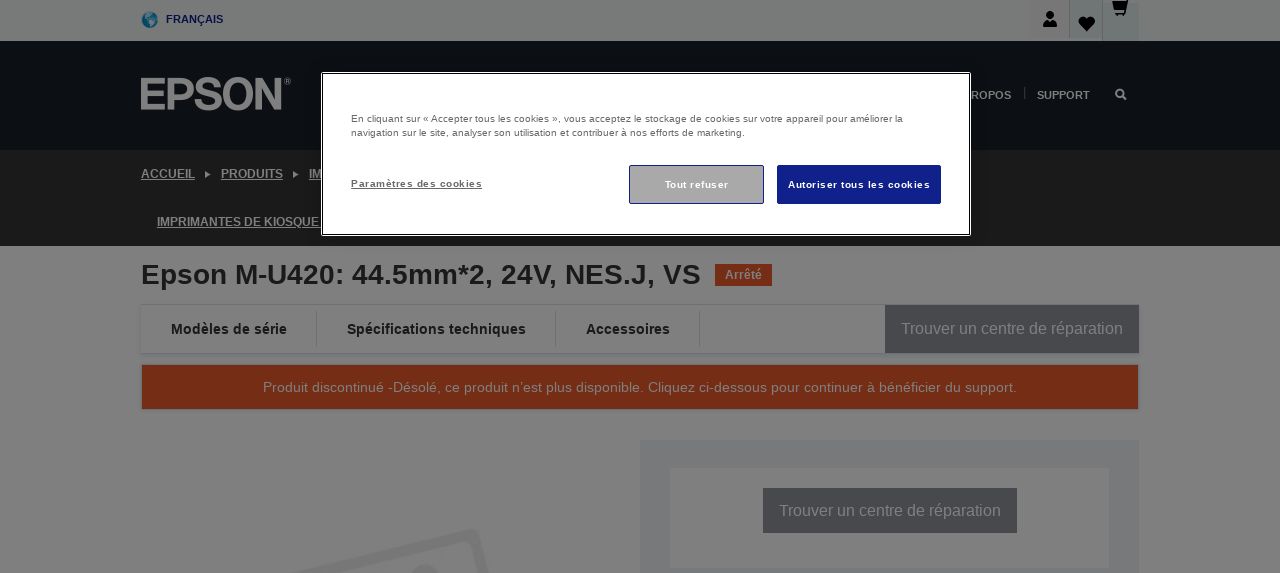

--- FILE ---
content_type: text/html;charset=UTF-8
request_url: https://www.epson.be/fr_BE/produits/imprimantes/imprimantes-pour-points-de-vente/imprimantes-pour-points-de-vente/imprimantes-de-kiosque-et-m%c3%a9canisme/epson-m-u420%3A-44-5mm-2%2C-24v%2C-nes-j%2C-vs/p/9339
body_size: 28920
content:
<!DOCTYPE html>
 <html lang="fr-BE" dir="ltr">

<head>
    <title>
        Epson M-U420: 44.5mm*2, 24V, NES.J, VS | Imprimantes de kiosque et M&eacute;canisme | Imprimantes pour points de vente | Imprimantes pour points de vente | Imprimantes | Produits | Epson Belgique</title>

    <meta http-equiv="Content-Type" content="text/html; charset=utf-8"/>
    <meta http-equiv="X-UA-Compatible" content="IE=edge">
    <meta charset="utf-8">
    <meta name="viewport" content="width=device-width, initial-scale=1, minimum-scale=1">

    <link rel="preconnect" href="//i8.amplience.net">

    <link rel="dns-prefetch" href="//i8.amplience.net">
    <link rel="dns-prefetch" href="//c1.adis.ws">
    



 
     <link rel="canonical" href="https://www.epson.be/fr_BE/produits/imprimantes/imprimantes-pour-points-de-vente/imprimantes-pour-points-de-vente/imprimantes-de-kiosque-et-m%c3%a9canisme/epson-m-u420%3A-44-5mm-2%2C-24v%2C-nes-j%2C-vs/p/9339" />
 
 
 
 
	
	     <link rel="alternate" hreflang="nl-be" href="https://www.epson.be/nl_BE/produits/imprimantes/imprimantes-pour-points-de-vente/imprimantes-pour-points-de-vente/imprimantes-de-kiosque-et-m%c3%a9canisme/epson-m-u420%3A-44-5mm-2%2C-24v%2C-nes-j%2C-vs/p/9339" />
	
	     <link rel="alternate" hreflang="fr-be" href="https://www.epson.be/fr_BE/produits/imprimantes/imprimantes-pour-points-de-vente/imprimantes-pour-points-de-vente/imprimantes-de-kiosque-et-m%c3%a9canisme/epson-m-u420%3A-44-5mm-2%2C-24v%2C-nes-j%2C-vs/p/9339" />
	 
 <meta name="description" content="Informations produit pour Epson M-U420: 44.5mm*2, 24V, NES.J, VS">
<meta name="robots" content="index,follow">
<meta property="og:type" content="website">
<meta property="og:locale" content="fr_BE">
<meta property="og:title" content="Epson M-U420: 44.5mm*2, 24V, NES.J, VS | Imprimantes de kiosque et M&amp;eacute;canisme | Imprimantes pour points de vente | Imprimantes pour points de vente | Imprimantes | Produits | Epson Belgique">
<meta property="og:description" content="Informations produit pour Epson M-U420: 44.5mm*2, 24V, NES.J, VS">
<meta property="og:url" content="https://www.epson.be/fr_BE/produits/imprimantes/imprimantes-pour-points-de-vente/imprimantes-pour-points-de-vente/imprimantes-de-kiosque-et-m%c3%a9canisme/epson-m-u420%3A-44-5mm-2%2C-24v%2C-nes-j%2C-vs/p/9339">
<meta property="og:image" content="https://i8.amplience.net/i/epsonemear/missing_product">
<meta property="product:brand" content="Epson">
<meta property="product:condition" content="new">
<meta property="product:availability" content="out of stock">
<meta property="product:price:amount" content="135.81">
<meta property="product:price:currency" content="EUR">
<meta property="product:retailer_item_id" content="C41D064001">
<meta property="product:product:gtin" content="8715946069760">
<link rel="shortcut icon" type="image/x-icon" media="all" href="/_ui/responsive/common/images/favicon.ico" />
        <link rel="stylesheet" type="text/css" media="all" href="/_ui/responsive/theme-alpha/css/style.css?20260109.1"/>
<link link rel="preload" as="style" type="text/css" media="all" href="/wro/addons_responsive.css?20260109.1" onload="this.onload=null;this.rel='stylesheet'" />
		<noscript><link rel="stylesheet" href="/wro/addons_responsive.css?20260109.1"></noscript>
	<script src="https://cdn.cookielaw.org/scripttemplates/otSDKStub.js"
            type="text/javascript"
            charset="UTF-8"
            data-document-language="true"
            data-domain-script="b49c53cb-cf9c-45a5-86cd-8ee497161764"></script>

    <script type="text/javascript">
        function OptanonWrapper() { }
    </script>
<script type="text/javascript" src="//assets.adobedtm.com/a31994d57928/f467133c647c/launch-5eb2666b3e55.min.js"></script>














<script type="text/javascript">
!function(att,raq,t){
  var version = "1";
  var supportOldBrowsers = false;
  att[raq]=att[raq]||[];var n=["init","send","setUser","addUserIdentity","setUserIdentities","addUserSegment","setUserSegments","addUserTrait","setUserTraits","clearUser"];if(!att.xo){att.xo={activity:{},init:function(e){att[raq].push(["init",e.activity])}};for(var r=0;r<n.length;r++)att.xo.activity[n[r]]=function(e){return function(i,r,s){att[raq].push([n[e],i,r,s])}}(r)}var s=document.createElement("script");s.type="text/javascript",s.async=!0,s.src=t+version+".min.js",(att.document.documentMode||supportOldBrowsers)&&(s.src=t+version+".compat.min.js");var a=document.getElementsByTagName("script")[0];a.parentNode.insertBefore(s,a)
}(window,"_attraqt","https://cdn.attraqt.io/xo.all-");
</script></head>

<body class="page-productDetails pageType-ProductPage template-pages-product-productLayout2Page  smartedit-page-uid-productDetails smartedit-page-uuid-eyJpdGVtSWQiOiJwcm9kdWN0RGV0YWlscyIsImNhdGFsb2dJZCI6ImVwc29uR2xvYmFsQ29udGVudENhdGFsb2ciLCJjYXRhbG9nVmVyc2lvbiI6Ik9ubGluZSJ9 smartedit-catalog-version-uuid-epsonGlobalContentCatalog/Online  language-fr_BE ">

    <div class="main">
			<div class="yCmsContentSlot">
</div><header class="js-mainHeader">
    <a href="#main" class="skip">Skip to main content</a>

    <nav role="navigation" aria-label="menu" class="navigation navigation--top hidden-xs hidden-sm">
        <div class="container-fluid">
            <div class="row">
                <div class="col-sm-12 col-md-12 p-0">
                    <div class="navigation-top js-navigation-top">
                        <div class="navigation-top__list">
                            <div class="navigation-top__list-item hidden-xs hidden-sm sub-navigation">
                                <div class="yCmsContentSlot siteSelectorSlot">
<div class="yCmsComponent ">
<div class="navigation-top__links-trigger navigation-top__links-trigger--site-selector hidden-xs hidden-sm js-site-selector-trigger" tabindex="0">
    Français</div>

<div class="site-selector js-site-selector-popup js-sub-navigation-nav sub-navigation__nav">
    <form id="command" class="site-selector__form js-site-selector-form" action="/fr_BE/site-change" method="post"><div class="site-selector__header clearfix">
            
             <legend class="site-selector__header-text">Région et langue</legend>

           <button class="site-selector__header-btn btn btn-close js-close-site-selector" aria-hidden="true">
                <span aria-hidden="true" class="glyphicon glyphicon-remove"></span>
                <span class="sr-only">Retour</span>
            </button>
        </div>
        <div class="site-selector__content">
        
        
        <div class="form-group site-selector__form-group">
            <label for="siteSelectorCountrydesktop" class="site-selector__label form-group__label">Pays/région</label>
            <select id="siteSelectorCountrydesktop" class="site-selector__select form-control js-site-selector" name="site">
                <option value="epson-de">Allemagne</option>
                        <option value="epson-at">Austria</option>
                        <option value="epson-be" selected="selected">Belgium</option>
                        <option value="epson-bg">Bulgaria</option>
                        <option value="epson-hr">Croatia</option>
                        <option value="epson-cz">Czech Republic</option>
                        <option value="epson-dk">Denmark</option>
                        <option value="epson-ee">Estonia</option>
                        <option value="epson-eu">Europe</option>
                        <option value="epson-fi">Finland</option>
                        <option value="epson-fr">France</option>
                        <option value="epson-gr">Greece</option>
                        <option value="epson-hu">Hungary</option>
                        <option value="epson-ie">Ireland</option>
                        <option value="epson-it">Italy</option>
                        <option value="epson-lv">Latvia</option>
                        <option value="epson-lt">Lithuania</option>
                        <option value="epson-mt">Malta</option>
                        <option value="epson-nl">Netherlands</option>
                        <option value="epson-no">Norway</option>
                        <option value="epson-pl">Poland</option>
                        <option value="epson-pt">Portugal</option>
                        <option value="epson-ro">Romania</option>
                        <option value="epson-rs">Serbia</option>
                        <option value="epson-sk">Slovakia</option>
                        <option value="epson-si">Slovenia</option>
                        <option value="epson-es">Spain</option>
                        <option value="epson-se">Sweden</option>
                        <option value="epson-ch">Switzerland</option>
                        <option value="epson-gb">United Kingdom</option>
                        </select>
        </div>

        <div class="form-group site-selector__form-group">
            <label for="siteSelectorLangdesktop" class="site-selector__label form-group__label">Langue</label>
            <select id="siteSelectorLangdesktop" class="site-selector__select form-control js-language-selector" name="language">
                <option value="nl_BE">Dutch</option>
                        <option value="fr_BE" selected="selected">Français</option>
                        </select>
        </div>

        <button class="btn btn-primary" type="submit">Confirmer</button>
        
        <div class="site-selector__bottom">
            <p>Vous ne trouvez pas votre pays ?</p>
            <a href="https://epson.com/">Consultez le site Epson Global</a>
        </div>
        </div>
    <div>
<input type="hidden" name="CSRFToken" value="da2ab9b5-f34c-442a-be8a-cfa5eb6b3ac2" />
</div></form></div>
</div></div></div>
                        </div>
                        <ul class="navigation-top__list navigation-top__list--right">
                            <li class="navigation-user-icon js-header-account">
                                            <span class="hidden" id="readyPrintFlexSections">1</span>
                                            <div class="person-dropdown">
                                                <div id="userIconSignin">
                                                    <button class="dropbtn navigation-top__links-trigger" aria-expanded="false">
                                                        <img src="/_ui/responsive/common/images/icon-user-desktop.svg" />
                                                        Connexion</button>                                                </div>
                                                <div id="userIconSigninDropdown" class="user-icon-dropdown-content">
                                                <ul>
                                                    <li><a class="js-login-link" href="/fr_BE/login" target="_blank" data-offcanvas-text="BOUTIQUE EPSON">BOUTIQUE EPSON</a></li>
                                                    <li><a class="js-register-link"href="https://subscription.epson.eu/login?lang=fr-BE" target="_blank" data-offcanvas-text="Se connecter ReadyPrint">Se connecter ReadyPrint</a></li>
                                                    </ul>
                                                </div>
                                            </div>
                                            </li>
                                    <li class="navigation-top__list-item navigation-top__list-item--active navigation-top__links-trigger--active wishlist-border-r">
                                    <div class="wishlist-icon">
                                        <a href='/my-account/wishlist' aria-label="Go to wishlist">Liste de souhaits<div class="mini-cart-count js-wishlist-cart-count hide-wishlist-count">
                                                    <span class="nav-items-total nav-items-total--active"></span>
                                                </div>
                                            <div class="mini-cart-icon">
                                                <i class='wishlist-desktop'></i>
                                            </div>
                                        </a>
                                    </div>
                                </li>
                                <li class="navigation-top__list-item navigation-top__list-item--active navigation-top__list-item--cart">
                                    <div class="yCmsContentSlot miniCartSlot">
<div class="yCmsComponent ">
<div class="mini-cart-div">
		<a
			class="navigation-top__links-trigger navigation-top__links-trigger--cart navigation-top__links-trigger--active mini-cart-link js-mini-cart-link" tabindex="0"
			data-modal-to-open="/fr_BE/cart/rollover/MiniCart"
			data-mini-cart-url="/fr_BE/cart/rollover/MiniCart"
			data-mini-cart-href="/fr_BE/cart"
			data-mini-cart-refresh-url="/fr_BE/cart/miniCart/SUBTOTAL"
			data-mini-cart-name="Panier"
			data-mini-cart-empty-name="Panier vide"
			data-mini-cart-items-text="Articles"
			>
			<div class="mini-cart-count js-mini-cart-count hideCount">
                 	<span class="nav-items-total nav-items-total--active">
                 		&nbsp;</span>
                 </div>
			<div class="mini-cart-icon mini-cart-margin">
				<span class="glyphicon glyphicon-shopping-cart"></span>
			</div>
			<div class="mini-cart-price js-mini-cart-price hidden-xs hidden-sm">
					0,00 €</div>
			</a>
	</div>

<div class="mini-cart-container js-mini-cart-container"></div></div></div></li>
                            </ul>
                    </div>
                </div>
            </div>
        </div>
    </nav>

    <div class="hidden-xs hidden-sm js-secondaryNavCompany collapse" id="accNavComponentDesktopTwo">
        <ul class="nav__links js-nav__links js-my-account-title" data-title="Mon compte">
            </ul>
    </div>

    <nav aria-label="Mobile navigation"
         class="navigation navigation--middle js-navigation--middle visible-xs visible-sm">
         <input type="hidden" value="true" id="transactionalValue" />
        <div class="container-fluid">
            <div class="row">
                <div class="text-left col-xs-2 col-sm-2">
                    <button class="navigation__btn navigation__hamburger js-toggle-sm-navigation" type="button">
                        <span aria-hidden="true"
                              class="navigation__hamburger-item navigation__hamburger-item--icon icon-hamburger"></span>
                        <span class="navigation__hamburger-item--txt">Menu</span>
                    </button>
                </div>
                <div class="text-center col-xs-5 col-sm-6">
                    <div class="navigation__logo js-mobile-logo">
                        </div>
                </div>
                <div class="pl-0 col-xs-5 col-sm-4">
                    <div class="row tab-row">
                        <div class="col-xs-3">
                                <button class="navigation__btn navigation__hamburger js-toggle-sm-person-icon mobile-header-people-icon" type="button">
                                <img src="/_ui/responsive/common/images/icon-user-mobile.svg" class="user-icon-w" />
                                </button>
                            </div>
                        <div class="col-xs-3">
                            <button class="navigation__btn navigation__btn--mobile js-toggle-xs-search" type="button">
                                    <span class="sr-only">Rechercher</span>
                                    <span aria-hidden="true" class="glyphicon glyphicon-search js-xs-search-icon"></span>
                                    <span aria-hidden="true" class="glyphicon glyphicon-close js-xs-close-icon display-none"></span>
                                </button>
                            </div>
                        <div class="col-xs-3">
                                <li class="navigation-top__list-item navigation-top__list-item--active wishlist-li">
                                    <div class="wishlist-icon">
                                        <a href='/my-account/wishlist' aria-label="Go to wishlist">Liste de souhaits<div class="mini-cart-count js-wishlist-cart-count hide-wishlist-count">
                                                    <span class="nav-items-total nav-items-total--active"></span>
                                                </div>
                                            <div class="mini-cart-icon">
                                                <i class='wishlist-button__icon wishlist-mobile'></i>
                                            </div>
                                        </a>
                                    </div>
                                </li>
                            </div>
                            <div class="col-xs-3">
                                <li class="navigation-top__list-item navigation-top__list-item--active navigation-top__list-item--cart">
                                    <div class="yCmsContentSlot miniCartSlot">
<div class="yCmsComponent miniCartMobile">
<div class="mini-cart-div">
		<a
			class="navigation-top__links-trigger navigation-top__links-trigger--cart navigation-top__links-trigger--active mini-cart-link js-mini-cart-link" tabindex="0"
			data-modal-to-open="/fr_BE/cart/rollover/MiniCart"
			data-mini-cart-url="/fr_BE/cart/rollover/MiniCart"
			data-mini-cart-href="/fr_BE/cart"
			data-mini-cart-refresh-url="/fr_BE/cart/miniCart/SUBTOTAL"
			data-mini-cart-name="Panier"
			data-mini-cart-empty-name="Panier vide"
			data-mini-cart-items-text="Articles"
			>
			<div class="mini-cart-count js-mini-cart-count hideCount">
                 	<span class="nav-items-total nav-items-total--active">
                 		&nbsp;</span>
                 </div>
			<div class="mini-cart-icon mini-cart-margin">
				<span class="glyphicon glyphicon-shopping-cart"></span>
			</div>
			<div class="mini-cart-price js-mini-cart-price hidden-xs hidden-sm">
					0,00 €</div>
			</a>
	</div>

<div class="mini-cart-container js-mini-cart-container"></div></div></div></li>
                            </div>
                        </div>
                </div>
            </div>
        </div>
    </nav>
    <a id="skiptonavigation"></a>
    <nav class="navigation navigation--bottom js_navigation--bottom js-enquire-offcanvas-navigation" role="navigation">
		<div class="js-offcanvas-site-selector hidden-md hidden-lg">
			<div class="yCmsContentSlot siteSelectorSlot">
<div class="yCmsComponent ">
<div class="navigation-top__links-trigger navigation-top__links-trigger--site-selector hidden-xs hidden-sm js-site-selector-trigger" tabindex="0">
    Français</div>

<div class="site-selector js-site-selector-popup js-sub-navigation-nav sub-navigation__nav">
    <form id="command" class="site-selector__form js-site-selector-form" action="/fr_BE/site-change" method="post"><div class="site-selector__header clearfix">
            
             <legend class="site-selector__header-text">Région et langue</legend>

           <button class="site-selector__header-btn btn btn-close js-close-site-selector" aria-hidden="true">
                <span aria-hidden="true" class="glyphicon glyphicon-remove"></span>
                <span class="sr-only">Retour</span>
            </button>
        </div>
        <div class="site-selector__content">
        
        
        <div class="form-group site-selector__form-group">
            <label for="siteSelectorCountrymobile" class="site-selector__label form-group__label">Pays/région</label>
            <select id="siteSelectorCountrymobile" class="site-selector__select form-control js-site-selector" name="site">
                <option value="epson-de">Allemagne</option>
                        <option value="epson-at">Austria</option>
                        <option value="epson-be" selected="selected">Belgium</option>
                        <option value="epson-bg">Bulgaria</option>
                        <option value="epson-hr">Croatia</option>
                        <option value="epson-cz">Czech Republic</option>
                        <option value="epson-dk">Denmark</option>
                        <option value="epson-ee">Estonia</option>
                        <option value="epson-eu">Europe</option>
                        <option value="epson-fi">Finland</option>
                        <option value="epson-fr">France</option>
                        <option value="epson-gr">Greece</option>
                        <option value="epson-hu">Hungary</option>
                        <option value="epson-ie">Ireland</option>
                        <option value="epson-it">Italy</option>
                        <option value="epson-lv">Latvia</option>
                        <option value="epson-lt">Lithuania</option>
                        <option value="epson-mt">Malta</option>
                        <option value="epson-nl">Netherlands</option>
                        <option value="epson-no">Norway</option>
                        <option value="epson-pl">Poland</option>
                        <option value="epson-pt">Portugal</option>
                        <option value="epson-ro">Romania</option>
                        <option value="epson-rs">Serbia</option>
                        <option value="epson-sk">Slovakia</option>
                        <option value="epson-si">Slovenia</option>
                        <option value="epson-es">Spain</option>
                        <option value="epson-se">Sweden</option>
                        <option value="epson-ch">Switzerland</option>
                        <option value="epson-gb">United Kingdom</option>
                        </select>
        </div>

        <div class="form-group site-selector__form-group">
            <label for="siteSelectorLangmobile" class="site-selector__label form-group__label">Langue</label>
            <select id="siteSelectorLangmobile" class="site-selector__select form-control js-language-selector" name="language">
                <option value="nl_BE">Dutch</option>
                        <option value="fr_BE" selected="selected">Français</option>
                        </select>
        </div>

        <button class="btn btn-primary" type="submit">Confirmer</button>
        
        <div class="site-selector__bottom">
            <p>Vous ne trouvez pas votre pays ?</p>
            <a href="https://epson.com/">Consultez le site Epson Global</a>
        </div>
        </div>
    <div>
<input type="hidden" name="CSRFToken" value="da2ab9b5-f34c-442a-be8a-cfa5eb6b3ac2" />
</div></form></div>
</div></div><div class="js-offcanvas-overlay overlay"></div>
		</div>
		<ul class="sticky-nav-top hidden-lg hidden-md js-sticky-user-group hidden-md hidden-lg">
			</ul>
		<div class="container-fluid">
			<div class="row">
				<div class="col-xs-4 col-md-2 navigation__column navigation__column--logo hidden-xs hidden-sm site-logo js-site-logo">
					<div class="yCmsComponent yComponentWrapper">
<div class="banner">

		<a class="banner__link" href="/fr_BE/">
						<img class="banner__img" title="Epson" 
						alt="Epson" src="/medias/sys_master/images/h07/h21/9291547803678/logo/logo.png">
					</a>
				</div></div></div>
				<div class="col-xs-12 col-md-10 navigation__column navigation__column--links js-relative-parent">
					<ul class=" navigation__list navigation__list--offcanvas js-offcanvas-links ">
						<li class="navigation__list-item js-enquire-has-sub hidden-md hidden-lg">
								<span class="navigation__trigger navigation__trigger--arrow js-enquire-sub-trigger js-enquire-sub-trigger-account navigation__trigger-wrap">
												<a href="/fr_BE/login">Mon compte (se connecter/s’inscrire)</a>
											</span>
											<div class="navigation-account  navigation__sub js_sub__navigation">
												<div class="navigation-account__nodes">
													<ul class="navigation-account__list js-login-navigation js-login-root">
														<li class="navigation-account__list-item navigation-account__list-item--back">
															<a class="navigation-account__back js-enquire-sub-close hidden-md hidden-lg navigation__back-icon glyphicon glyphicon-chevron-left back-text" role="button" href="#">
																Retour</a>
														</li>
														</ul>
												</div>
											</div>

									</li>

							<li class="navigation__list-item   js-enquire-has-sub">
								<span class="navigation__trigger navigation__trigger--arrow js-enquire-sub-trigger"
												data-layer-track="mega_menu_click"
data-layer-on="click"
data-layer-name="top-selection-cmsitem_00062220"
data-layer-data="{ &#034;megamenu_item_top_selection&#034;: &#034;Particuliers&#034; }"
>
										<a aria-expanded="false" href="/fr_BE/for-home">Particuliers</a></span>
								<div class="navigation-sub navigation-sub--one navigation__sub js_sub__navigation js-nav-height col-md-3 col-lg-2">

										<div class="navigation-sub__nodes col-md-12">
														<ul class="navigation-sub__list js-sub-nested-navigation js-menu-aim ">
															<li class="navigation-sub__list-item navigation-sub__list-item--back">
																<a class="navigation-sub__back js-enquire-sub-close hidden-md hidden-lg navigation__back-icon glyphicon glyphicon-chevron-left back-text" role="button" href="#">
																	Retour</a>
															</li>

															<li class="navigation-sub__list-item" data-layer-alias="top-selection-cmsitem_00062220"
>
																<span class="yCmsComponent navigation-sub__link-parent hidden-md hidden-lg">
<a aria-expanded="false" href="/fr_BE/for-home">Particuliers</a></span><li class="navigation-sub__list-item  js-enquire-nested-has-sub">
																				<span class="navigation-sub__trigger navigation-sub__trigger--arrow js-enquire-nested-sub-trigger"
																							data-layer-extend="top-selection-cmsitem_00062220"
data-layer-name="second-selection-cmsitem_00136181"
data-layer-data="{ &#034;megamenu_item_second_selection&#034;: &#034;Imprimantes&#034; }"
>
																					<a aria-expanded="false" href="/fr_BE/c/consumer">Imprimantes</a></span>
																				<div class="navigation-sub-sub navigation__sub js-nav-height js_sub_sub__navigation col-md-3 col-lg-2">

																					<div class="navigation-sub-sub__nodes col-md-12">
																						<ul class="navigation-sub-sub__list ">

																							<li class="navigation-sub-sub__list-item navigation-sub-sub__list-item--back">
																								<a class="navigation-sub-sub__back js-enquire-nested-sub-close hidden-md hidden-lg navigation__back-icon glyphicon glyphicon-chevron-left back-text" role="button" href="#">
																									Retour</a>
																							</li>

																							<li class="navigation-sub-sub__list-item" data-layer-alias="second-selection-cmsitem_00136181"
>
																								<span class="yCmsComponent navigation-sub-sub__link-parent hidden-md hidden-lg">
<a aria-expanded="false" href="/fr_BE/c/consumer">Imprimantes</a></span></li>
																							<li class="navigation-sub-sub__list-item" data-layer-extend="second-selection-cmsitem_00136181"
data-layer-data="{ &#034;megamenu_item_third_selection&#034;: &#034;Trouver l’imprimante idéale&#034; }"
>
																											<a aria-expanded="false" href="/fr_BE/products/printers/inkjet/consumer/c/consumer">Trouver l’imprimante idéale</a></li>
																									<li class="navigation-sub-sub__list-item" data-layer-extend="second-selection-cmsitem_00136181"
data-layer-data="{ &#034;megamenu_item_third_selection&#034;: &#034;Trouver l’encre idéale&#034; }"
>
																											<a aria-expanded="false" href="/fr_BE/inkfinder">Trouver l’encre idéale</a></li>
																									<li class="navigation-sub-sub__list-item" data-layer-extend="second-selection-cmsitem_00136181"
data-layer-data="{ &#034;megamenu_item_third_selection&#034;: &#034;Trouver le papier idéal&#034; }"
>
																											<a aria-expanded="false" href="/fr_BE/products/ink-and-paper/paper-and-media/c/paper">Trouver le papier idéal</a></li>
																									<li class="navigation-sub-sub__list-item" data-layer-extend="second-selection-cmsitem_00136181"
data-layer-data="{ &#034;megamenu_item_third_selection&#034;: &#034;Imprimantes sans cartouche (EcoTank)&#034; }"
>
																											<a aria-expanded="false" href="/fr_BE/for-home/ecotank">Imprimantes sans cartouche (EcoTank)</a></li>
																									<li class="navigation-sub-sub__list-item" data-layer-extend="second-selection-cmsitem_00136181"
data-layer-data="{ &#034;megamenu_item_third_selection&#034;: &#034;Imprimantes à cartouche&#034; }"
>
																											<a aria-expanded="false" href="/fr_BE/for-home/expression-printers">Imprimantes à cartouche</a></li>
																									<li class="navigation-sub-sub__list-item" data-layer-extend="second-selection-cmsitem_00136181"
data-layer-data="{ &#034;megamenu_item_third_selection&#034;: &#034;Imprimantes photo&#034; }"
>
																											<a aria-expanded="false" href="/fr_BE/products/printers/inkjet/consumer/c/consumer?q&#61;%3Arelevance%3Afhq%3A%252F%252Fcatalog01%252Ffr_BE%252Fcategories%253C%257Bcatalog01_categories_printers_inkjet_consumer%257D%252Fclassification%253E%257Binkjet_photo%257D">Imprimantes photo</a></li>
																									<li class="navigation-sub-sub__list-item" data-layer-extend="second-selection-cmsitem_00136181"
data-layer-data="{ &#034;megamenu_item_third_selection&#034;: &#034;Imprimantes noir et blanc&#034; }"
>
																											<a aria-expanded="false" href="/fr_BE/ecotank-mono-printers">Imprimantes noir et blanc</a></li>
																									<li class="navigation-sub-sub__list-item" data-layer-extend="second-selection-cmsitem_00136181"
data-layer-data="{ &#034;megamenu_item_third_selection&#034;: &#034;Imprimantes pour la maison et petits bureaux&#034; }"
>
																											<a aria-expanded="false" href="/fr_BE/for-home/home-office">Imprimantes pour la maison et petits bureaux</a></li>
																									<li class="navigation-sub-sub__list-item" data-layer-extend="second-selection-cmsitem_00136181"
data-layer-data="{ &#034;megamenu_item_third_selection&#034;: &#034;Imprimer depuis votre téléphone&#034; }"
>
																											<a aria-expanded="false" href="/fr_BE/smartpanel">Imprimer depuis votre téléphone</a></li>
																									<li class="navigation-sub-sub__list-item" data-layer-extend="second-selection-cmsitem_00136181"
data-layer-data="{ &#034;megamenu_item_third_selection&#034;: &#034;Toutes les imprimantes&#034; }"
>
																											<a aria-expanded="false" href="/fr_BE/products/printers/inkjet/consumer/c/consumer">Toutes les imprimantes</a></li>
																									<li class="navigation-sub-sub__list-item" data-layer-extend="second-selection-cmsitem_00136181"
data-layer-data="{ &#034;megamenu_item_third_selection&#034;: &#034;Creative Corner : Modèles à imprimer&#034; }"
>
																											<a aria-expanded="false" href="https://creativecorner.epson.eu/" target="_blank" rel="noopener noreferrer">Creative Corner : Modèles à imprimer</a></li>
																									</ul>
																					</div>
																				</div>
																			</li>
																		<li class="navigation-sub__list-item  js-enquire-nested-has-sub">
																				<span class="navigation-sub__trigger navigation-sub__trigger--arrow js-enquire-nested-sub-trigger"
																							data-layer-extend="top-selection-cmsitem_00062220"
data-layer-name="second-selection-cmsitem_00136210"
data-layer-data="{ &#034;megamenu_item_second_selection&#034;: &#034;Projecteurs&#034; }"
>
																					<a aria-expanded="false" href="/fr_BE/for-home/home-cinema">Projecteurs</a></span>
																				<div class="navigation-sub-sub navigation__sub js-nav-height js_sub_sub__navigation col-md-3 col-lg-2">

																					<div class="navigation-sub-sub__nodes col-md-12">
																						<ul class="navigation-sub-sub__list ">

																							<li class="navigation-sub-sub__list-item navigation-sub-sub__list-item--back">
																								<a class="navigation-sub-sub__back js-enquire-nested-sub-close hidden-md hidden-lg navigation__back-icon glyphicon glyphicon-chevron-left back-text" role="button" href="#">
																									Retour</a>
																							</li>

																							<li class="navigation-sub-sub__list-item" data-layer-alias="second-selection-cmsitem_00136210"
>
																								<span class="yCmsComponent navigation-sub-sub__link-parent hidden-md hidden-lg">
<a aria-expanded="false" href="/fr_BE/for-home/home-cinema">Projecteurs</a></span></li>
																							<li class="navigation-sub-sub__list-item" data-layer-extend="second-selection-cmsitem_00136210"
data-layer-data="{ &#034;megamenu_item_third_selection&#034;: &#034;Lifestudio: Projecteurs mobiles connectés&#034; }"
>
																											<a aria-expanded="false" href="/fr_BE/for-home/home-cinema/portable-smart-projectors">Lifestudio: Projecteurs mobiles connectés</a></li>
																									<li class="navigation-sub-sub__list-item" data-layer-extend="second-selection-cmsitem_00136210"
data-layer-data="{ &#034;megamenu_item_third_selection&#034;: &#034;Lifestudio: Projecteurs intelligents à ultracourte focale&#034; }"
>
																											<a aria-expanded="false" href="/fr_BE/for-home/home-cinema/ultra-short-throw-smart-projectors">Lifestudio: Projecteurs intelligents à ultracourte focale</a></li>
																									<li class="navigation-sub-sub__list-item" data-layer-extend="second-selection-cmsitem_00136210"
data-layer-data="{ &#034;megamenu_item_third_selection&#034;: &#034;Epiqvision: Projecteurs laser&#034; }"
>
																											<a aria-expanded="false" href="/fr_BE/epiqvision">Epiqvision: Projecteurs laser</a></li>
																									<li class="navigation-sub-sub__list-item" data-layer-extend="second-selection-cmsitem_00136210"
data-layer-data="{ &#034;megamenu_item_third_selection&#034;: &#034;Mini projecteurs intelligents portables&#034; }"
>
																											<a aria-expanded="false" href="/fr_BE/for-home/home-cinema/mini-smart-projectors">Mini projecteurs intelligents portables</a></li>
																									<li class="navigation-sub-sub__list-item" data-layer-extend="second-selection-cmsitem_00136210"
data-layer-data="{ &#034;megamenu_item_third_selection&#034;: &#034;Projecteurs Home Cinema&#034; }"
>
																											<a aria-expanded="false" href="/fr_BE/products/projector/home-cinema/c/homecinema">Projecteurs Home Cinema</a></li>
																									<li class="navigation-sub-sub__list-item" data-layer-extend="second-selection-cmsitem_00136210"
data-layer-data="{ &#034;megamenu_item_third_selection&#034;: &#034;Projecteurs pour le gaming&#034; }"
>
																											<a aria-expanded="false" href="/fr_BE/for-home/gaming">Projecteurs pour le gaming</a></li>
																									<li class="navigation-sub-sub__list-item" data-layer-extend="second-selection-cmsitem_00136210"
data-layer-data="{ &#034;megamenu_item_third_selection&#034;: &#034;Projecteurs laser professionnels pour la maison&#034; }"
>
																											<a aria-expanded="false" href="/fr_BE/for-home/home-cinema/professional-home-projectors">Projecteurs laser professionnels pour la maison</a></li>
																									<li class="navigation-sub-sub__list-item" data-layer-extend="second-selection-cmsitem_00136210"
data-layer-data="{ &#034;megamenu_item_third_selection&#034;: &#034;Projecteurs pour bureau à domicile&#034; }"
>
																											<a aria-expanded="false" href="/fr_BE/productos/projector/c/projector?q&#61;%3Arelevance%3Afhq%3A%252F%252Fcatalog01%252Ffr_be%252Fcategories%253C%257Bcatalog01_categories_projector%257D%252Froomtypeapplication%253E%257Bhomeoffice%257D&amp;page&#61;0">Projecteurs pour bureau à domicile</a></li>
																									<li class="navigation-sub-sub__list-item" data-layer-extend="second-selection-cmsitem_00136210"
data-layer-data="{ &#034;megamenu_item_third_selection&#034;: &#034;Options et accessoires&#034; }"
>
																											<a aria-expanded="false" href="/fr_BE/products/options/projector-accessories/c/standard">Options et accessoires</a></li>
																									<li class="navigation-sub-sub__list-item" data-layer-extend="second-selection-cmsitem_00136210"
data-layer-data="{ &#034;megamenu_item_third_selection&#034;: &#034;Tous les produits de divertissement à domicile&#034; }"
>
																											<a aria-expanded="false" href="/fr_BE/products/projector/home-cinema/c/homecinema">Tous les produits de divertissement à domicile</a></li>
																									</ul>
																					</div>
																				</div>
																			</li>
																		<li class="navigation-sub__list-item ">
																				<span class="navigation-sub__trigger  js-enquire-nested-sub-trigger"
																							data-layer-extend="top-selection-cmsitem_00062220"
data-layer-name="second-selection-cmsitem_00553185"
data-layer-data="{ &#034;megamenu_item_second_selection&#034;: &#034;Scanners&#034; }"
>
																					<a aria-expanded="false" href="/fr_BE/products/scanners/consumer/c/consumerscanner">Scanners</a></span>
																				<div class="navigation-sub-sub navigation__sub js-nav-height js_sub_sub__navigation col-md-3 col-lg-2">

																					<div class="navigation-sub-sub__nodes col-md-12">
																						<ul class="navigation-sub-sub__list ">

																							<li class="navigation-sub-sub__list-item navigation-sub-sub__list-item--back">
																								<a class="navigation-sub-sub__back js-enquire-nested-sub-close hidden-md hidden-lg navigation__back-icon glyphicon glyphicon-chevron-left back-text" role="button" href="#">
																									Retour</a>
																							</li>

																							<li class="navigation-sub-sub__list-item" data-layer-alias="second-selection-cmsitem_00553185"
>
																								<span class="yCmsComponent navigation-sub-sub__link-parent hidden-md hidden-lg">
<a aria-expanded="false" href="/fr_BE/products/scanners/consumer/c/consumerscanner">Scanners</a></span></li>
																							</ul>
																					</div>
																				</div>
																			</li>
																		<li class="navigation-sub__list-item  js-enquire-nested-has-sub">
																				<span class="navigation-sub__trigger navigation-sub__trigger--arrow js-enquire-nested-sub-trigger"
																							data-layer-extend="top-selection-cmsitem_00062220"
data-layer-name="second-selection-cmsitem_00553192"
data-layer-data="{ &#034;megamenu_item_second_selection&#034;: &#034;Encre &amp; Papier&#034; }"
>
																					<a style="cursor:default" aria-expanded="false">Encre &amp; Papier</a></span>
																				<div class="navigation-sub-sub navigation__sub js-nav-height js_sub_sub__navigation col-md-3 col-lg-2">

																					<div class="navigation-sub-sub__nodes col-md-12">
																						<ul class="navigation-sub-sub__list ">

																							<li class="navigation-sub-sub__list-item navigation-sub-sub__list-item--back">
																								<a class="navigation-sub-sub__back js-enquire-nested-sub-close hidden-md hidden-lg navigation__back-icon glyphicon glyphicon-chevron-left back-text" role="button" href="#">
																									Retour</a>
																							</li>

																							<li class="navigation-sub-sub__list-item" data-layer-alias="second-selection-cmsitem_00553192"
>
																								<span class="yCmsComponent navigation-sub-sub__link-parent hidden-md hidden-lg">
<a style="cursor:default" aria-expanded="false">Encre &amp; Papier</a></span></li>
																							<li class="navigation-sub-sub__list-item" data-layer-extend="second-selection-cmsitem_00553192"
data-layer-data="{ &#034;megamenu_item_third_selection&#034;: &#034;Cartouches d’encre&#034; }"
>
																											<a aria-expanded="false" href="/fr_BE/products/ink-and-paper/ink-consumables/c/inkcart?q&#61;Ink&#43;Cartridges">Cartouches d’encre</a></li>
																									<li class="navigation-sub-sub__list-item" data-layer-extend="second-selection-cmsitem_00553192"
data-layer-data="{ &#034;megamenu_item_third_selection&#034;: &#034;Bouteilles d’encre pour EcoTank&#034; }"
>
																											<a aria-expanded="false" href="/fr_BE/products/ink-and-paper/ink-consumables/c/inkcart?q&#61;%3Arelevance%3Afhq%3A%252F%252Fcatalog01%252Ffr_BE%252Fcategories%253C%257Bcatalog01_categories_inkpaper_inkcart%257D%252Fpackagetype%253Dbottle">Bouteilles d’encre pour EcoTank</a></li>
																									<li class="navigation-sub-sub__list-item" data-layer-extend="second-selection-cmsitem_00553192"
data-layer-data="{ &#034;megamenu_item_third_selection&#034;: &#034;Papiers d’impression et photo&#034; }"
>
																											<a aria-expanded="false" href="/fr_BE/products/ink-and-paper/paper-and-media/c/paper">Papiers d’impression et photo</a></li>
																									<li class="navigation-sub-sub__list-item" data-layer-extend="second-selection-cmsitem_00553192"
data-layer-data="{ &#034;megamenu_item_third_selection&#034;: &#034;Outil de recherche d’encre&#034; }"
>
																											<a aria-expanded="false" href="/fr_BE/inkfinder">Outil de recherche d’encre</a></li>
																									<li class="navigation-sub-sub__list-item" data-layer-extend="second-selection-cmsitem_00553192"
data-layer-data="{ &#034;megamenu_item_third_selection&#034;: &#034;Collecte &amp; recyclage des cartouches&#034; }"
>
																											<a aria-expanded="false" href="https://epson-recycling.cycleon.eu/en/home" target="_blank" rel="noopener noreferrer">Collecte &amp; recyclage des cartouches</a></li>
																									<li class="navigation-sub-sub__list-item" data-layer-extend="second-selection-cmsitem_00553192"
data-layer-data="{ &#034;megamenu_item_third_selection&#034;: &#034;Formules d’abonnement à l’encre&#034; }"
>
																											<a aria-expanded="false" href="/fr_BE/readyprint">Formules d’abonnement à l’encre</a></li>
																									</ul>
																					</div>
																				</div>
																			</li>
																		<li class="navigation-sub__list-item  js-enquire-nested-has-sub">
																				<span class="navigation-sub__trigger navigation-sub__trigger--arrow js-enquire-nested-sub-trigger"
																							data-layer-extend="top-selection-cmsitem_00062220"
data-layer-name="second-selection-cmsitem_00553214"
data-layer-data="{ &#034;megamenu_item_second_selection&#034;: &#034;Abonnement encre&#034; }"
>
																					<a style="cursor:default" aria-expanded="false">Abonnement encre</a></span>
																				<div class="navigation-sub-sub navigation__sub js-nav-height js_sub_sub__navigation col-md-3 col-lg-2">

																					<div class="navigation-sub-sub__nodes col-md-12">
																						<ul class="navigation-sub-sub__list ">

																							<li class="navigation-sub-sub__list-item navigation-sub-sub__list-item--back">
																								<a class="navigation-sub-sub__back js-enquire-nested-sub-close hidden-md hidden-lg navigation__back-icon glyphicon glyphicon-chevron-left back-text" role="button" href="#">
																									Retour</a>
																							</li>

																							<li class="navigation-sub-sub__list-item" data-layer-alias="second-selection-cmsitem_00553214"
>
																								<span class="yCmsComponent navigation-sub-sub__link-parent hidden-md hidden-lg">
<a style="cursor:default" aria-expanded="false">Abonnement encre</a></span></li>
																							<li class="navigation-sub-sub__list-item" data-layer-extend="second-selection-cmsitem_00553214"
data-layer-data="{ &#034;megamenu_item_third_selection&#034;: &#034;ReadyPrint Flex : formule mensuelle&#034; }"
>
																											<a aria-expanded="false" href="/fr_BE/readyprint/flex-ink-subscription-home">ReadyPrint Flex : formule mensuelle</a></li>
																									<li class="navigation-sub-sub__list-item" data-layer-extend="second-selection-cmsitem_00553214"
data-layer-data="{ &#034;megamenu_item_third_selection&#034;: &#034;ReadyPrint MAX : imprimante + abonnement encre&#034; }"
>
																											<a aria-expanded="false" href="/fr_BE/readyprint/max-printer-ink-subscription">ReadyPrint MAX : imprimante &#43; abonnement encre</a></li>
																									<li class="navigation-sub-sub__list-item" data-layer-extend="second-selection-cmsitem_00553214"
data-layer-data="{ &#034;megamenu_item_third_selection&#034;: &#034;ReadyPrint Photo : Abonnement à l&#039;encre &#034; }"
>
																											<a aria-expanded="false" href="/fr_BE/readyprint/photo-ink-subscription">ReadyPrint Photo : Abonnement à l&#39;encre </a></li>
																									<li class="navigation-sub-sub__list-item" data-layer-extend="second-selection-cmsitem_00553214"
data-layer-data="{ &#034;megamenu_item_third_selection&#034;: &#034;Comment économiser avec un abonnement encre&#034; }"
>
																											<a aria-expanded="false" href="/fr_BE/readyprint/ink-cost-savings">Comment économiser avec un abonnement encre</a></li>
																									<li class="navigation-sub-sub__list-item" data-layer-extend="second-selection-cmsitem_00553214"
data-layer-data="{ &#034;megamenu_item_third_selection&#034;: &#034;Pourquoi acheter de l’encre d’origine ?&#034; }"
>
																											<a aria-expanded="false" href="/fr_BE/consumables/genuine-inks">Pourquoi acheter de l’encre d’origine ?</a></li>
																									<li class="navigation-sub-sub__list-item" data-layer-extend="second-selection-cmsitem_00553214"
data-layer-data="{ &#034;megamenu_item_third_selection&#034;: &#034;Toutes les formules d’abonnement&#034; }"
>
																											<a aria-expanded="false" href="/fr_BE/readyprint">Toutes les formules d’abonnement</a></li>
																									</ul>
																					</div>
																				</div>
																			</li>
																		<li class="navigation-sub__list-item  js-enquire-nested-has-sub">
																				<span class="navigation-sub__trigger navigation-sub__trigger--arrow js-enquire-nested-sub-trigger"
																							data-layer-extend="top-selection-cmsitem_00062220"
data-layer-name="second-selection-cmsitem_00168228"
data-layer-data="{ &#034;megamenu_item_second_selection&#034;: &#034;Applications &amp; Services&#034; }"
>
																					<a style="cursor:default" aria-expanded="false">Applications &amp; Services</a></span>
																				<div class="navigation-sub-sub navigation__sub js-nav-height js_sub_sub__navigation col-md-3 col-lg-2">

																					<div class="navigation-sub-sub__nodes col-md-12">
																						<ul class="navigation-sub-sub__list has-title">

																							<li class="navigation-sub-sub__list-item navigation-sub-sub__list-item--back">
																								<a class="navigation-sub-sub__back js-enquire-nested-sub-close hidden-md hidden-lg navigation__back-icon glyphicon glyphicon-chevron-left back-text" role="button" href="#">
																									Retour</a>
																							</li>

																							<li class="navigation-sub-sub__list-item" data-layer-alias="second-selection-cmsitem_00168228"
>
																								<span class="yCmsComponent navigation-sub-sub__link-parent hidden-md hidden-lg">
<a style="cursor:default" aria-expanded="false">Applications &amp; Services</a></span></li>
																							<li class="navigation-sub-sub__list-item" data-layer-extend="second-selection-cmsitem_00168228"
data-layer-data="{ &#034;megamenu_item_third_selection&#034;: &#034;Impression et numérisation mobile&#034; }"
>
																											<a aria-expanded="false" href="/fr_BE/smartpanel">Impression et numérisation mobile</a></li>
																									<li class="navigation-sub-sub__list-item" data-layer-extend="second-selection-cmsitem_00168228"
data-layer-data="{ &#034;megamenu_item_third_selection&#034;: &#034;Epson Connect : imprimer depuis n’importe où&#034; }"
>
																											<a aria-expanded="false" href="/fr_BE/apps-software/epson-connect">Epson Connect : imprimer depuis n’importe où</a></li>
																									<li class="navigation-sub-sub__list-item" data-layer-extend="second-selection-cmsitem_00168228"
data-layer-data="{ &#034;megamenu_item_third_selection&#034;: &#034;Logiciels et applications pour projecteurs&#034; }"
>
																											<a aria-expanded="false" href="/fr_BE/epson-projector-software">Logiciels et applications pour projecteurs</a></li>
																									<li class="navigation-sub-sub__list-item" data-layer-extend="second-selection-cmsitem_00168228"
data-layer-data="{ &#034;megamenu_item_third_selection&#034;: &#034;Calculateur d’économies EcoTank&#034; }"
>
																											<a aria-expanded="false" href="/fr_BE/for-home/ecotank-calculator">Calculateur d’économies EcoTank</a></li>
																									<li class="navigation-sub-sub__list-item" data-layer-extend="second-selection-cmsitem_00168228"
data-layer-data="{ &#034;megamenu_item_third_selection&#034;: &#034;Plans de garantie &amp; service&#034; }"
>
																											<a aria-expanded="false" href="/fr_BE/coverplus">Plans de garantie &amp; service</a></li>
																									<li class="navigation-sub-sub__list-item" data-layer-extend="second-selection-cmsitem_00168228"
data-layer-data="{ &#034;megamenu_item_third_selection&#034;: &#034;Enregistrement du produit&#034; }"
>
																											<a aria-expanded="false" href="https://register.epson-europe.com/?locale&#61;fr-BE&amp;adobe_mc&#61;MCMID%3D37063971282081182174601214519426939557%7CMCORGID%3DC6DD45815AE6DFFD0A495D24%2540AdobeOrg%7CTS%3D1742309436" target="_blank" rel="noopener noreferrer">Enregistrement du produit</a></li>
																									<li class="navigation-sub-sub__list-item" data-layer-extend="second-selection-cmsitem_00168228"
data-layer-data="{ &#034;megamenu_item_third_selection&#034;: &#034;Toutes les applis et logiciels&#034; }"
>
																											<a aria-expanded="false" href="/fr_BE/apps-software">Toutes les applis et logiciels</a></li>
																									</ul>
																					</div>
																				</div>
																			</li>
																		<li class="navigation-sub__list-item  js-enquire-nested-has-sub">
																				<span class="navigation-sub__trigger navigation-sub__trigger--arrow js-enquire-nested-sub-trigger"
																							data-layer-extend="top-selection-cmsitem_00062220"
data-layer-name="second-selection-cmsitem_00136221"
data-layer-data="{ &#034;megamenu_item_second_selection&#034;: &#034;Promotions&#034; }"
>
																					<a aria-expanded="false" href="/fr_BE/promotions">Promotions</a></span>
																				<div class="navigation-sub-sub navigation__sub js-nav-height js_sub_sub__navigation col-md-3 col-lg-2">

																					<div class="navigation-sub-sub__nodes col-md-12">
																						<ul class="navigation-sub-sub__list ">

																							<li class="navigation-sub-sub__list-item navigation-sub-sub__list-item--back">
																								<a class="navigation-sub-sub__back js-enquire-nested-sub-close hidden-md hidden-lg navigation__back-icon glyphicon glyphicon-chevron-left back-text" role="button" href="#">
																									Retour</a>
																							</li>

																							<li class="navigation-sub-sub__list-item" data-layer-alias="second-selection-cmsitem_00136221"
>
																								<span class="yCmsComponent navigation-sub-sub__link-parent hidden-md hidden-lg">
<a aria-expanded="false" href="/fr_BE/promotions">Promotions</a></span></li>
																							<li class="navigation-sub-sub__list-item" data-layer-extend="second-selection-cmsitem_00136221"
data-layer-data="{ &#034;megamenu_item_third_selection&#034;: &#034;Vente en ligne&#034; }"
>
																											<a aria-expanded="false" href="/fr_BE/store-promotions">Vente en ligne</a></li>
																									<li class="navigation-sub-sub__list-item" data-layer-extend="second-selection-cmsitem_00136221"
data-layer-data="{ &#034;megamenu_item_third_selection&#034;: &#034;Vente flash&#034; }"
>
																											<a aria-expanded="false" href="/fr_BE/flashsale">Vente flash</a></li>
																									<li class="navigation-sub-sub__list-item" data-layer-extend="second-selection-cmsitem_00136221"
data-layer-data="{ &#034;megamenu_item_third_selection&#034;: &#034;Promotion garantie étendue&#034; }"
>
																											<a aria-expanded="false" href="/fr_BE/promotions/extended-warranty">Promotion garantie étendue</a></li>
																									<li class="navigation-sub-sub__list-item" data-layer-extend="second-selection-cmsitem_00136221"
data-layer-data="{ &#034;megamenu_item_third_selection&#034;: &#034;Meilleures offres&#034; }"
>
																											<a aria-expanded="false" href="/fr_BE/products/latest-deals/c/latest-deals">Meilleures offres</a></li>
																									<li class="navigation-sub-sub__list-item" data-layer-extend="second-selection-cmsitem_00136221"
data-layer-data="{ &#034;megamenu_item_third_selection&#034;: &#034;Toutes les promotions&#034; }"
>
																											<a aria-expanded="false" href="/fr_BE/promotions">Toutes les promotions</a></li>
																									</ul>
																					</div>
																				</div>
																			</li>
																		<li class="navigation-sub__list-item ">
																				<span class="navigation-sub__trigger  js-enquire-nested-sub-trigger"
																							data-layer-extend="top-selection-cmsitem_00062220"
data-layer-name="second-selection-cmsitem_00553188"
data-layer-data="{ &#034;megamenu_item_second_selection&#034;: &#034;Boutique&#034; }"
>
																					<a aria-expanded="false" href="/fr_BE/shop">Boutique</a></span>
																				<div class="navigation-sub-sub navigation__sub js-nav-height js_sub_sub__navigation col-md-3 col-lg-2">

																					<div class="navigation-sub-sub__nodes col-md-12">
																						<ul class="navigation-sub-sub__list ">

																							<li class="navigation-sub-sub__list-item navigation-sub-sub__list-item--back">
																								<a class="navigation-sub-sub__back js-enquire-nested-sub-close hidden-md hidden-lg navigation__back-icon glyphicon glyphicon-chevron-left back-text" role="button" href="#">
																									Retour</a>
																							</li>

																							<li class="navigation-sub-sub__list-item" data-layer-alias="second-selection-cmsitem_00553188"
>
																								<span class="yCmsComponent navigation-sub-sub__link-parent hidden-md hidden-lg">
<a aria-expanded="false" href="/fr_BE/shop">Boutique</a></span></li>
																							</ul>
																					</div>
																				</div>
																			</li>
																		</li>
														</ul>
													</div>
												</div>
								</li>
						<li class="navigation__list-item  navigation__list-item--pipe js-enquire-has-sub">
								<span class="navigation__trigger navigation__trigger--arrow js-enquire-sub-trigger"
												data-layer-track="mega_menu_click"
data-layer-on="click"
data-layer-name="top-selection-cmsitem_00048191"
data-layer-data="{ &#034;megamenu_item_top_selection&#034;: &#034;Professionnels&#034; }"
>
										<a aria-expanded="false" href="/fr_BE/verticals">Professionnels</a></span>
								<div class="navigation-sub navigation-sub--one navigation__sub js_sub__navigation js-nav-height col-md-3 col-lg-2">

										<div class="navigation-sub__nodes col-md-12">
														<ul class="navigation-sub__list js-sub-nested-navigation js-menu-aim ">
															<li class="navigation-sub__list-item navigation-sub__list-item--back">
																<a class="navigation-sub__back js-enquire-sub-close hidden-md hidden-lg navigation__back-icon glyphicon glyphicon-chevron-left back-text" role="button" href="#">
																	Retour</a>
															</li>

															<li class="navigation-sub__list-item" data-layer-alias="top-selection-cmsitem_00048191"
>
																<span class="yCmsComponent navigation-sub__link-parent hidden-md hidden-lg">
<a aria-expanded="false" href="/fr_BE/verticals">Professionnels</a></span><li class="navigation-sub__list-item  js-enquire-nested-has-sub">
																				<span class="navigation-sub__trigger navigation-sub__trigger--arrow js-enquire-nested-sub-trigger"
																							data-layer-extend="top-selection-cmsitem_00048191"
data-layer-name="second-selection-cmsitem_00060053"
data-layer-data="{ &#034;megamenu_item_second_selection&#034;: &#034;Imprimantes Professionnelles&#034; }"
>
																					<a aria-expanded="false" href="/fr_BE/verticals/business-printing-solutions">Imprimantes Professionnelles</a></span>
																				<div class="navigation-sub-sub navigation__sub js-nav-height js_sub_sub__navigation col-md-3 col-lg-2">

																					<div class="navigation-sub-sub__nodes col-md-12">
																						<ul class="navigation-sub-sub__list has-title">

																							<li class="navigation-sub-sub__list-item navigation-sub-sub__list-item--back">
																								<a class="navigation-sub-sub__back js-enquire-nested-sub-close hidden-md hidden-lg navigation__back-icon glyphicon glyphicon-chevron-left back-text" role="button" href="#">
																									Retour</a>
																							</li>

																							<li class="navigation-sub-sub__list-item" data-layer-alias="second-selection-cmsitem_00060053"
>
																								<span class="yCmsComponent navigation-sub-sub__link-parent hidden-md hidden-lg">
<a aria-expanded="false" href="/fr_BE/verticals/business-printing-solutions">Imprimantes Professionnelles</a></span></li>
																							<li class="navigation-sub-sub__list-item" data-layer-extend="second-selection-cmsitem_00060053"
data-layer-data="{ &#034;megamenu_item_third_selection&#034;: &#034;Imprimantes individuelles&#034; }"
>
																											<a aria-expanded="false" href="/fr_BE/verticals/workforce-pro-series">Imprimantes individuelles</a></li>
																									<li class="navigation-sub-sub__list-item" data-layer-extend="second-selection-cmsitem_00060053"
data-layer-data="{ &#034;megamenu_item_third_selection&#034;: &#034;Imprimantes pour groupes de travail&#034; }"
>
																											<a aria-expanded="false" href="/fr_BE/verticals/workforce-pro-rips">Imprimantes pour groupes de travail</a></li>
																									<li class="navigation-sub-sub__list-item" data-layer-extend="second-selection-cmsitem_00060053"
data-layer-data="{ &#034;megamenu_item_third_selection&#034;: &#034;Imprimantes départementales&#034; }"
>
																											<a aria-expanded="false" href="/fr_BE/verticals/workforce-enterprise">Imprimantes départementales</a></li>
																									<li class="navigation-sub-sub__list-item" data-layer-extend="second-selection-cmsitem_00060053"
data-layer-data="{ &#034;megamenu_item_third_selection&#034;: &#034;Imprimantes à réservoirs d&#039;encre&#034; }"
>
																											<a aria-expanded="false" href="/fr_BE/verticals/workforce-pro-rips">Imprimantes à réservoirs d&#39;encre</a></li>
																									<li class="navigation-sub-sub__list-item" data-layer-extend="second-selection-cmsitem_00060053"
data-layer-data="{ &#034;megamenu_item_third_selection&#034;: &#034;Imprimantes grands formats&#034; }"
>
																											<a aria-expanded="false" href="/fr_BE/verticals/business-solutions-for-professional-graphics">Imprimantes grands formats</a></li>
																									<li class="navigation-sub-sub__list-item" data-layer-extend="second-selection-cmsitem_00060053"
data-layer-data="{ &#034;megamenu_item_third_selection&#034;: &#034;Imprimantes points de vente (POS)&#034; }"
>
																											<a aria-expanded="false" href="/fr_BE/verticals/business-solutions-for-retail/pos-printers">Imprimantes points de vente (POS)</a></li>
																									<li class="navigation-sub-sub__list-item" data-layer-extend="second-selection-cmsitem_00060053"
data-layer-data="{ &#034;megamenu_item_third_selection&#034;: &#034;Imprimantes étiquettes couleur&#034; }"
>
																											<a aria-expanded="false" href="/fr_BE/verticals/business-solutions-for-professional-graphics/colorworks">Imprimantes étiquettes couleur</a></li>
																									<li class="navigation-sub-sub__list-item" data-layer-extend="second-selection-cmsitem_00060053"
data-layer-data="{ &#034;megamenu_item_third_selection&#034;: &#034;Solutions d’impression d’étiquettes&#034; }"
>
																											<a aria-expanded="false" href="/fr_BE/verticals/business-solutions-for-professional-graphics/packaging-labelling/label-printers">Solutions d’impression d’étiquettes</a></li>
																									<li class="navigation-sub-sub__list-item" data-layer-extend="second-selection-cmsitem_00060053"
data-layer-data="{ &#034;megamenu_item_third_selection&#034;: &#034;Imprimantes photo professionnelles&#034; }"
>
																											<a aria-expanded="false" href="/fr_BE/verticals/business-solutions-for-professional-graphics/commercial-equipment">Imprimantes photo professionnelles</a></li>
																									<li class="navigation-sub-sub__list-item" data-layer-extend="second-selection-cmsitem_00060053"
data-layer-data="{ &#034;megamenu_item_third_selection&#034;: &#034;Imprimantes matricielles&#034; }"
>
																											<a aria-expanded="false" href="/fr_BE/c/dotmatrix">Imprimantes matricielles</a></li>
																									<li class="navigation-sub-sub__list-item" data-layer-extend="second-selection-cmsitem_00060053"
data-layer-data="{ &#034;megamenu_item_third_selection&#034;: &#034;Technologie zéro chaleur&#034; }"
>
																											<a aria-expanded="false" href="/fr_BE/heat-free-technology">Technologie zéro chaleur</a></li>
																									</ul>
																					</div>
																				</div>
																			</li>
																		<li class="navigation-sub__list-item  js-enquire-nested-has-sub">
																				<span class="navigation-sub__trigger navigation-sub__trigger--arrow js-enquire-nested-sub-trigger"
																							data-layer-extend="top-selection-cmsitem_00048191"
data-layer-name="second-selection-cmsitem_00062031"
data-layer-data="{ &#034;megamenu_item_second_selection&#034;: &#034;Projecteurs Professionnels&#034; }"
>
																					<a aria-expanded="false" href="/fr_BE/verticals/business-projectors">Projecteurs Professionnels</a></span>
																				<div class="navigation-sub-sub navigation__sub js-nav-height js_sub_sub__navigation col-md-3 col-lg-2">

																					<div class="navigation-sub-sub__nodes col-md-12">
																						<ul class="navigation-sub-sub__list has-title">

																							<li class="navigation-sub-sub__list-item navigation-sub-sub__list-item--back">
																								<a class="navigation-sub-sub__back js-enquire-nested-sub-close hidden-md hidden-lg navigation__back-icon glyphicon glyphicon-chevron-left back-text" role="button" href="#">
																									Retour</a>
																							</li>

																							<li class="navigation-sub-sub__list-item" data-layer-alias="second-selection-cmsitem_00062031"
>
																								<span class="yCmsComponent navigation-sub-sub__link-parent hidden-md hidden-lg">
<a aria-expanded="false" href="/fr_BE/verticals/business-projectors">Projecteurs Professionnels</a></span></li>
																							<li class="navigation-sub-sub__list-item" data-layer-extend="second-selection-cmsitem_00062031"
data-layer-data="{ &#034;megamenu_item_third_selection&#034;: &#034;Projecteurs d’installation&#034; }"
>
																											<a aria-expanded="false" href="/fr_BE/verticals/installation-projectors">Projecteurs d’installation</a></li>
																									<li class="navigation-sub-sub__list-item" data-layer-extend="second-selection-cmsitem_00062031"
data-layer-data="{ &#034;megamenu_item_third_selection&#034;: &#034;Arts et divertissements&#034; }"
>
																											<a aria-expanded="false" href="/fr_BE/verticals/business-solutions-for-leisure/arts-and-entertainment-projectors">Arts et divertissements</a></li>
																									<li class="navigation-sub-sub__list-item" data-layer-extend="second-selection-cmsitem_00062031"
data-layer-data="{ &#034;megamenu_item_third_selection&#034;: &#034;Projecteurs éducatifs&#034; }"
>
																											<a aria-expanded="false" href="/fr_BE/verticals/business-solutions-for-education/projectors">Projecteurs éducatifs</a></li>
																									<li class="navigation-sub-sub__list-item" data-layer-extend="second-selection-cmsitem_00062031"
data-layer-data="{ &#034;megamenu_item_third_selection&#034;: &#034;Solutions pour les réunions&#034; }"
>
																											<a aria-expanded="false" href="/fr_BE/verticals/business-projectors/hybrid-working-solutions">Solutions pour les réunions</a></li>
																									<li class="navigation-sub-sub__list-item" data-layer-extend="second-selection-cmsitem_00062031"
data-layer-data="{ &#034;megamenu_item_third_selection&#034;: &#034;Projecteurs mobiles&#034; }"
>
																											<a aria-expanded="false" href="/fr_BE/c/mobile">Projecteurs mobiles</a></li>
																									<li class="navigation-sub-sub__list-item" data-layer-extend="second-selection-cmsitem_00062031"
data-layer-data="{ &#034;megamenu_item_third_selection&#034;: &#034;Projecteurs courte distance&#034; }"
>
																											<a aria-expanded="false" href="/fr_BE/c/shortdistance">Projecteurs courte distance</a></li>
																									<li class="navigation-sub-sub__list-item" data-layer-extend="second-selection-cmsitem_00062031"
data-layer-data="{ &#034;megamenu_item_third_selection&#034;: &#034;Projecteurs ultra-courte distance&#034; }"
>
																											<a aria-expanded="false" href="/fr_BE/c/ultrashortdistance">Projecteurs ultra-courte distance</a></li>
																									<li class="navigation-sub-sub__list-item" data-layer-extend="second-selection-cmsitem_00062031"
data-layer-data="{ &#034;megamenu_item_third_selection&#034;: &#034;Logiciels et applications pour projecteurs&#034; }"
>
																											<a aria-expanded="false" href="/fr_BE/epson-projector-software">Logiciels et applications pour projecteurs</a></li>
																									<li class="navigation-sub-sub__list-item" data-layer-extend="second-selection-cmsitem_00062031"
data-layer-data="{ &#034;megamenu_item_third_selection&#034;: &#034;Projection durable&#034; }"
>
																											<a aria-expanded="false" href="/fr_BE/sustainability/projectors">Projection durable</a></li>
																									<li class="navigation-sub-sub__list-item" data-layer-extend="second-selection-cmsitem_00062031"
data-layer-data="{ &#034;megamenu_item_third_selection&#034;: &#034;Lunettes de réalité augmentée Moverio&#034; }"
>
																											<a aria-expanded="false" href="/fr_BE/moverio-smart-glasses">Lunettes de réalité augmentée Moverio</a></li>
																									</ul>
																					</div>
																				</div>
																			</li>
																		<li class="navigation-sub__list-item  js-enquire-nested-has-sub">
																				<span class="navigation-sub__trigger navigation-sub__trigger--arrow js-enquire-nested-sub-trigger"
																							data-layer-extend="top-selection-cmsitem_00048191"
data-layer-name="second-selection-cmsitem_00118070"
data-layer-data="{ &#034;megamenu_item_second_selection&#034;: &#034;Scanners Professionnels&#034; }"
>
																					<a aria-expanded="false" href="/fr_BE/verticals/business-scanner-range">Scanners Professionnels</a></span>
																				<div class="navigation-sub-sub navigation__sub js-nav-height js_sub_sub__navigation col-md-3 col-lg-2">

																					<div class="navigation-sub-sub__nodes col-md-12">
																						<ul class="navigation-sub-sub__list has-title">

																							<li class="navigation-sub-sub__list-item navigation-sub-sub__list-item--back">
																								<a class="navigation-sub-sub__back js-enquire-nested-sub-close hidden-md hidden-lg navigation__back-icon glyphicon glyphicon-chevron-left back-text" role="button" href="#">
																									Retour</a>
																							</li>

																							<li class="navigation-sub-sub__list-item" data-layer-alias="second-selection-cmsitem_00118070"
>
																								<span class="yCmsComponent navigation-sub-sub__link-parent hidden-md hidden-lg">
<a aria-expanded="false" href="/fr_BE/verticals/business-scanner-range">Scanners Professionnels</a></span></li>
																							<li class="navigation-sub-sub__list-item" data-layer-extend="second-selection-cmsitem_00118070"
data-layer-data="{ &#034;megamenu_item_third_selection&#034;: &#034;Scanners de bureau compacts A4&#034; }"
>
																											<a aria-expanded="false" href="/fr_BE/verticals/business-scanner-range/compact-desktop-scanners">Scanners de bureau compacts A4</a></li>
																									<li class="navigation-sub-sub__list-item" data-layer-extend="second-selection-cmsitem_00118070"
data-layer-data="{ &#034;megamenu_item_third_selection&#034;: &#034;Scanners à chargeur de documents A4&#034; }"
>
																											<a aria-expanded="false" href="/fr_BE/verticals/business-scanner-range/sheetfed-scanners">Scanners à chargeur de documents A4</a></li>
																									<li class="navigation-sub-sub__list-item" data-layer-extend="second-selection-cmsitem_00118070"
data-layer-data="{ &#034;megamenu_item_third_selection&#034;: &#034;Scanners à chargeur de documents A3&#034; }"
>
																											<a aria-expanded="false" href="/fr_BE/verticals/business-scanner-range/a3-sheetfed-scanners">Scanners à chargeur de documents A3</a></li>
																									<li class="navigation-sub-sub__list-item" data-layer-extend="second-selection-cmsitem_00118070"
data-layer-data="{ &#034;megamenu_item_third_selection&#034;: &#034;Scanners mobiles&#034; }"
>
																											<a aria-expanded="false" href="/fr_BE/verticals/business-scanner-range/mobile-scanners">Scanners mobiles</a></li>
																									<li class="navigation-sub-sub__list-item" data-layer-extend="second-selection-cmsitem_00118070"
data-layer-data="{ &#034;megamenu_item_third_selection&#034;: &#034;Scanners à plat&#034; }"
>
																											<a aria-expanded="false" href="/fr_BE/verticals/business-scanner-range/flatbed-scanners">Scanners à plat</a></li>
																									<li class="navigation-sub-sub__list-item" data-layer-extend="second-selection-cmsitem_00118070"
data-layer-data="{ &#034;megamenu_item_third_selection&#034;: &#034;Logiciel Document Capture&#034; }"
>
																											<a aria-expanded="false" href="/fr_BE/verticals/business-scanner-range/document-management">Logiciel Document Capture</a></li>
																									</ul>
																					</div>
																				</div>
																			</li>
																		<li class="navigation-sub__list-item  js-enquire-nested-has-sub">
																				<span class="navigation-sub__trigger navigation-sub__trigger--arrow js-enquire-nested-sub-trigger"
																							data-layer-extend="top-selection-cmsitem_00048191"
data-layer-name="second-selection-cmsitem_00118087"
data-layer-data="{ &#034;megamenu_item_second_selection&#034;: &#034;Imprimantes Graphiques Professionnelles&#034; }"
>
																					<a aria-expanded="false" href="/fr_BE/verticals/business-solutions-for-professional-graphics">Imprimantes Graphiques Professionnelles</a></span>
																				<div class="navigation-sub-sub navigation__sub js-nav-height js_sub_sub__navigation col-md-3 col-lg-2">

																					<div class="navigation-sub-sub__nodes col-md-12">
																						<ul class="navigation-sub-sub__list has-title">

																							<li class="navigation-sub-sub__list-item navigation-sub-sub__list-item--back">
																								<a class="navigation-sub-sub__back js-enquire-nested-sub-close hidden-md hidden-lg navigation__back-icon glyphicon glyphicon-chevron-left back-text" role="button" href="#">
																									Retour</a>
																							</li>

																							<li class="navigation-sub-sub__list-item" data-layer-alias="second-selection-cmsitem_00118087"
>
																								<span class="yCmsComponent navigation-sub-sub__link-parent hidden-md hidden-lg">
<a aria-expanded="false" href="/fr_BE/verticals/business-solutions-for-professional-graphics">Imprimantes Graphiques Professionnelles</a></span></li>
																							<li class="navigation-sub-sub__list-item" data-layer-extend="second-selection-cmsitem_00118087"
data-layer-data="{ &#034;megamenu_item_third_selection&#034;: &#034;Signalétique&#034; }"
>
																											<a aria-expanded="false" href="/fr_BE/verticals/business-solutions-for-professional-graphics/signage-pos">Signalétique</a></li>
																									<li class="navigation-sub-sub__list-item" data-layer-extend="second-selection-cmsitem_00118087"
data-layer-data="{ &#034;megamenu_item_third_selection&#034;: &#034;Textile&#034; }"
>
																											<a aria-expanded="false" href="/fr_BE/verticals/business-solutions-for-professional-graphics/textile">Textile</a></li>
																									<li class="navigation-sub-sub__list-item" data-layer-extend="second-selection-cmsitem_00118087"
data-layer-data="{ &#034;megamenu_item_third_selection&#034;: &#034;Impression technique et CAO&#034; }"
>
																											<a aria-expanded="false" href="/fr_BE/surecolor-t-series-printers">Impression technique et CAO</a></li>
																									<li class="navigation-sub-sub__list-item" data-layer-extend="second-selection-cmsitem_00118087"
data-layer-data="{ &#034;megamenu_item_third_selection&#034;: &#034;Photographie professionnelle&#034; }"
>
																											<a aria-expanded="false" href="/fr_BE/verticals/business-solutions-for-professional-graphics/professional-photography">Photographie professionnelle</a></li>
																									<li class="navigation-sub-sub__list-item" data-layer-extend="second-selection-cmsitem_00118087"
data-layer-data="{ &#034;megamenu_item_third_selection&#034;: &#034;Impression pré-presse&#034; }"
>
																											<a aria-expanded="false" href="/fr_BE/verticals/business-solutions-for-professional-graphics/pre-press">Impression pré-presse</a></li>
																									<li class="navigation-sub-sub__list-item" data-layer-extend="second-selection-cmsitem_00118087"
data-layer-data="{ &#034;megamenu_item_third_selection&#034;: &#034;Équipement commercial&#034; }"
>
																											<a aria-expanded="false" href="/fr_BE/verticals/business-solutions-for-professional-graphics/commercial-equipment">Équipement commercial</a></li>
																									<li class="navigation-sub-sub__list-item" data-layer-extend="second-selection-cmsitem_00118087"
data-layer-data="{ &#034;megamenu_item_third_selection&#034;: &#034;Impression photo et personnalisation&#034; }"
>
																											<a aria-expanded="false" href="/fr_BE/photo-retail-suite">Impression photo et personnalisation</a></li>
																									<li class="navigation-sub-sub__list-item" data-layer-extend="second-selection-cmsitem_00118087"
data-layer-data="{ &#034;megamenu_item_third_selection&#034;: &#034;Impression en microproduction&#034; }"
>
																											<a aria-expanded="false" href="/fr_BE/micro-production-printers">Impression en microproduction</a></li>
																									<li class="navigation-sub-sub__list-item" data-layer-extend="second-selection-cmsitem_00118087"
data-layer-data="{ &#034;megamenu_item_third_selection&#034;: &#034;Abonnement à l’approvisionnement en encre photo ReadyPrint &#034; }"
>
																											<a aria-expanded="false" href="/fr_BE/readyprint/photo-ink-subscription">Abonnement à l’approvisionnement en encre photo ReadyPrint </a></li>
																									<li class="navigation-sub-sub__list-item" data-layer-extend="second-selection-cmsitem_00118087"
data-layer-data="{ &#034;megamenu_item_third_selection&#034;: &#034;Epson Cloud Solution PORT&#034; }"
>
																											<a aria-expanded="false" href="/fr_BE/port">Epson Cloud Solution PORT</a></li>
																									<li class="navigation-sub-sub__list-item" data-layer-extend="second-selection-cmsitem_00118087"
data-layer-data="{ &#034;megamenu_item_third_selection&#034;: &#034;Papiers beaux-arts&#034; }"
>
																											<a aria-expanded="false" href="/fr_BE/verticals/business-solutions-for-professional-graphics/fine-art/fine-art-paper">Papiers beaux-arts</a></li>
																									<li class="navigation-sub-sub__list-item" data-layer-extend="second-selection-cmsitem_00118087"
data-layer-data="{ &#034;megamenu_item_third_selection&#034;: &#034;Digigraphie® (Programme Certifié de Beaux-Arts)&#034; }"
>
																											<a aria-expanded="false" href="https://www.digigraphie.com/int/index.htm" target="_blank" rel="noopener noreferrer">Digigraphie® (Programme Certifié de Beaux-Arts)</a></li>
																									</ul>
																					</div>
																				</div>
																			</li>
																		<li class="navigation-sub__list-item  js-enquire-nested-has-sub">
																				<span class="navigation-sub__trigger navigation-sub__trigger--arrow js-enquire-nested-sub-trigger"
																							data-layer-extend="top-selection-cmsitem_00048191"
data-layer-name="second-selection-cmsitem_00168154"
data-layer-data="{ &#034;megamenu_item_second_selection&#034;: &#034;Solutions Professionnelles&#034; }"
>
																					<a aria-expanded="false" href="/fr_BE/verticals">Solutions Professionnelles</a></span>
																				<div class="navigation-sub-sub navigation__sub js-nav-height js_sub_sub__navigation col-md-3 col-lg-2">

																					<div class="navigation-sub-sub__nodes col-md-12">
																						<ul class="navigation-sub-sub__list has-title">

																							<li class="navigation-sub-sub__list-item navigation-sub-sub__list-item--back">
																								<a class="navigation-sub-sub__back js-enquire-nested-sub-close hidden-md hidden-lg navigation__back-icon glyphicon glyphicon-chevron-left back-text" role="button" href="#">
																									Retour</a>
																							</li>

																							<li class="navigation-sub-sub__list-item" data-layer-alias="second-selection-cmsitem_00168154"
>
																								<span class="yCmsComponent navigation-sub-sub__link-parent hidden-md hidden-lg">
<a aria-expanded="false" href="/fr_BE/verticals">Solutions Professionnelles</a></span></li>
																							<li class="navigation-sub-sub__list-item" data-layer-extend="second-selection-cmsitem_00168154"
data-layer-data="{ &#034;megamenu_item_third_selection&#034;: &#034;Grandes entreprises&#034; }"
>
																											<a aria-expanded="false" href="/fr_BE/verticals/business-solutions-for-corporate">Grandes entreprises</a></li>
																									<li class="navigation-sub-sub__list-item" data-layer-extend="second-selection-cmsitem_00168154"
data-layer-data="{ &#034;megamenu_item_third_selection&#034;: &#034;Éducation&#034; }"
>
																											<a aria-expanded="false" href="/fr_BE/verticals/business-solutions-for-education">Éducation</a></li>
																									<li class="navigation-sub-sub__list-item" data-layer-extend="second-selection-cmsitem_00168154"
data-layer-data="{ &#034;megamenu_item_third_selection&#034;: &#034;Commerce et Hôtellerie/Restauration&#034; }"
>
																											<a aria-expanded="false" href="/fr_BE/verticals/business-solutions-for-retail">Commerce et Hôtellerie/Restauration</a></li>
																									<li class="navigation-sub-sub__list-item" data-layer-extend="second-selection-cmsitem_00168154"
data-layer-data="{ &#034;megamenu_item_third_selection&#034;: &#034;Santé&#034; }"
>
																											<a aria-expanded="false" href="/fr_BE/verticals/business-solutions-for-healthcare">Santé</a></li>
																									<li class="navigation-sub-sub__list-item" data-layer-extend="second-selection-cmsitem_00168154"
data-layer-data="{ &#034;megamenu_item_third_selection&#034;: &#034;Finance&#034; }"
>
																											<a aria-expanded="false" href="/fr_BE/verticals/business-solutions-for-finance">Finance</a></li>
																									<li class="navigation-sub-sub__list-item" data-layer-extend="second-selection-cmsitem_00168154"
data-layer-data="{ &#034;megamenu_item_third_selection&#034;: &#034;Secteur public&#034; }"
>
																											<a aria-expanded="false" href="/fr_BE/verticals/business-solutions-for-public-sector">Secteur public</a></li>
																									<li class="navigation-sub-sub__list-item" data-layer-extend="second-selection-cmsitem_00168154"
data-layer-data="{ &#034;megamenu_item_third_selection&#034;: &#034;Transport&#034; }"
>
																											<a aria-expanded="false" href="/fr_BE/verticals/business-solutions-for-transport">Transport</a></li>
																									<li class="navigation-sub-sub__list-item" data-layer-extend="second-selection-cmsitem_00168154"
data-layer-data="{ &#034;megamenu_item_third_selection&#034;: &#034;Graphisme professionnel&#034; }"
>
																											<a aria-expanded="false" href="/fr_BE/verticals/business-solutions-for-professional-graphics">Graphisme professionnel</a></li>
																									<li class="navigation-sub-sub__list-item" data-layer-extend="second-selection-cmsitem_00168154"
data-layer-data="{ &#034;megamenu_item_third_selection&#034;: &#034;Loisirs&#034; }"
>
																											<a aria-expanded="false" href="/fr_BE/verticals/business-solutions-for-leisure">Loisirs</a></li>
																									<li class="navigation-sub-sub__list-item" data-layer-extend="second-selection-cmsitem_00168154"
data-layer-data="{ &#034;megamenu_item_third_selection&#034;: &#034;Logistique&#034; }"
>
																											<a aria-expanded="false" href="/fr_BE/verticals/business-solutions-for-professional-graphics/colorworks/logistics-labelling">Logistique</a></li>
																									</ul>
																					</div>
																				</div>
																			</li>
																		<li class="navigation-sub__list-item  js-enquire-nested-has-sub">
																				<span class="navigation-sub__trigger navigation-sub__trigger--arrow js-enquire-nested-sub-trigger"
																							data-layer-extend="top-selection-cmsitem_00048191"
data-layer-name="second-selection-cmsitem_00062118"
data-layer-data="{ &#034;megamenu_item_second_selection&#034;: &#034;Solutions de Vente au Détail&#034; }"
>
																					<a aria-expanded="false" href="/fr_BE/verticals/business-solutions-for-retail">Solutions de Vente au Détail</a></span>
																				<div class="navigation-sub-sub navigation__sub js-nav-height js_sub_sub__navigation col-md-3 col-lg-2">

																					<div class="navigation-sub-sub__nodes col-md-12">
																						<ul class="navigation-sub-sub__list has-title">

																							<li class="navigation-sub-sub__list-item navigation-sub-sub__list-item--back">
																								<a class="navigation-sub-sub__back js-enquire-nested-sub-close hidden-md hidden-lg navigation__back-icon glyphicon glyphicon-chevron-left back-text" role="button" href="#">
																									Retour</a>
																							</li>

																							<li class="navigation-sub-sub__list-item" data-layer-alias="second-selection-cmsitem_00062118"
>
																								<span class="yCmsComponent navigation-sub-sub__link-parent hidden-md hidden-lg">
<a aria-expanded="false" href="/fr_BE/verticals/business-solutions-for-retail">Solutions de Vente au Détail</a></span></li>
																							<li class="navigation-sub-sub__list-item" data-layer-extend="second-selection-cmsitem_00062118"
data-layer-data="{ &#034;megamenu_item_third_selection&#034;: &#034;Solutions d&#039;impression pour points de vente fixes&#034; }"
>
																											<a aria-expanded="false" href="/fr_BE/verticals/business-solutions-for-retail/pos-printers">Solutions d&#39;impression pour points de vente fixes</a></li>
																									<li class="navigation-sub-sub__list-item" data-layer-extend="second-selection-cmsitem_00062118"
data-layer-data="{ &#034;megamenu_item_third_selection&#034;: &#034;ItemSolutions mPOS&#034; }"
>
																											<a aria-expanded="false" href="/fr_BE/verticals/business-solutions-for-retail/mpos">ItemSolutions mPOS</a></li>
																									<li class="navigation-sub-sub__list-item" data-layer-extend="second-selection-cmsitem_00062118"
data-layer-data="{ &#034;megamenu_item_third_selection&#034;: &#034;Imprimantes en libre-service et kiosques&#034; }"
>
																											<a aria-expanded="false" href="/fr_BE/verticals/business-solutions-for-retail/mpos">Imprimantes en libre-service et kiosques</a></li>
																									<li class="navigation-sub-sub__list-item" data-layer-extend="second-selection-cmsitem_00062118"
data-layer-data="{ &#034;megamenu_item_third_selection&#034;: &#034;Gestion des points de vente dans le cloud (Epson POSKey)&#034; }"
>
																											<a aria-expanded="false" href="/fr_BE/verticals/business-solutions-for-retail/poskey">Gestion des points de vente dans le cloud (Epson POSKey)</a></li>
																									<li class="navigation-sub-sub__list-item" data-layer-extend="second-selection-cmsitem_00062118"
data-layer-data="{ &#034;megamenu_item_third_selection&#034;: &#034;Imprimante d’étiquettes couleur&#034; }"
>
																											<a aria-expanded="false" href="/fr_BE/verticals/business-solutions-for-professional-graphics/colorworks">Imprimante d’étiquettes couleur</a></li>
																									<li class="navigation-sub-sub__list-item" data-layer-extend="second-selection-cmsitem_00062118"
data-layer-data="{ &#034;megamenu_item_third_selection&#034;: &#034;Impression photo et personnalisation&#034; }"
>
																											<a aria-expanded="false" href="/fr_BE/photo-retail-suite">Impression photo et personnalisation</a></li>
																									<li class="navigation-sub-sub__list-item" data-layer-extend="second-selection-cmsitem_00062118"
data-layer-data="{ &#034;megamenu_item_third_selection&#034;: &#034;Affichage et affichage numérique pour le commerce de détail (Projecteurs)&#034; }"
>
																											<a aria-expanded="false" href="/fr_BE/verticals/installation-projectors">Affichage et affichage numérique pour le commerce de détail (Projecteurs)</a></li>
																									</ul>
																					</div>
																				</div>
																			</li>
																		<li class="navigation-sub__list-item  js-enquire-nested-has-sub">
																				<span class="navigation-sub__trigger navigation-sub__trigger--arrow js-enquire-nested-sub-trigger"
																							data-layer-extend="top-selection-cmsitem_00048191"
data-layer-name="second-selection-cmsitem_00120012"
data-layer-data="{ &#034;megamenu_item_second_selection&#034;: &#034;Solutions Industrielles&#034; }"
>
																					<a aria-expanded="false" href="/fr_BE/verticals/industrial-solutions">Solutions Industrielles</a></span>
																				<div class="navigation-sub-sub navigation__sub js-nav-height js_sub_sub__navigation col-md-3 col-lg-2">

																					<div class="navigation-sub-sub__nodes col-md-12">
																						<ul class="navigation-sub-sub__list has-title">

																							<li class="navigation-sub-sub__list-item navigation-sub-sub__list-item--back">
																								<a class="navigation-sub-sub__back js-enquire-nested-sub-close hidden-md hidden-lg navigation__back-icon glyphicon glyphicon-chevron-left back-text" role="button" href="#">
																									Retour</a>
																							</li>

																							<li class="navigation-sub-sub__list-item" data-layer-alias="second-selection-cmsitem_00120012"
>
																								<span class="yCmsComponent navigation-sub-sub__link-parent hidden-md hidden-lg">
<a aria-expanded="false" href="/fr_BE/verticals/industrial-solutions">Solutions Industrielles</a></span></li>
																							<li class="navigation-sub-sub__list-item" data-layer-extend="second-selection-cmsitem_00120012"
data-layer-data="{ &#034;megamenu_item_third_selection&#034;: &#034;Robots&#034; }"
>
																											<a aria-expanded="false" href="/fr_BE/robots">Robots</a></li>
																									<li class="navigation-sub-sub__list-item" data-layer-extend="second-selection-cmsitem_00120012"
data-layer-data="{ &#034;megamenu_item_third_selection&#034;: &#034;Presse à étiquette numérique&#034; }"
>
																											<a aria-expanded="false" href="/fr_BE/verticals/digital-label-presses">Presse à étiquette numérique</a></li>
																									<li class="navigation-sub-sub__list-item" data-layer-extend="second-selection-cmsitem_00120012"
data-layer-data="{ &#034;megamenu_item_third_selection&#034;: &#034;Impression directe sur tissu&#034; }"
>
																											<a aria-expanded="false" href="https://www.epson-monnalisa.eu/" target="_blank" rel="noopener noreferrer">Impression directe sur tissu</a></li>
																									<li class="navigation-sub-sub__list-item" data-layer-extend="second-selection-cmsitem_00120012"
data-layer-data="{ &#034;megamenu_item_third_selection&#034;: &#034;Têtes d&#039;impression industrielles&#034; }"
>
																											<a aria-expanded="false" href="https://inkjet-solution.epson.com/" target="_blank" rel="noopener noreferrer">Têtes d&#39;impression industrielles</a></li>
																									<li class="navigation-sub-sub__list-item" data-layer-extend="second-selection-cmsitem_00120012"
data-layer-data="{ &#034;megamenu_item_third_selection&#034;: &#034;PaperLab&#034; }"
>
																											<a aria-expanded="false" href="https://www.epson.eu/en_EU/paperlab" target="_blank" rel="noopener noreferrer">PaperLab</a></li>
																									<li class="navigation-sub-sub__list-item" data-layer-extend="second-selection-cmsitem_00120012"
data-layer-data="{ &#034;megamenu_item_third_selection&#034;: &#034;Duplicateurs de CD/DVD&#034; }"
>
																											<a aria-expanded="false" href="/fr_BE/products/discproducer/c/discproducer">Duplicateurs de CD/DVD</a></li>
																									<li class="navigation-sub-sub__list-item" data-layer-extend="second-selection-cmsitem_00120012"
data-layer-data="{ &#034;megamenu_item_third_selection&#034;: &#034;Casque de réalité augmentée&#034; }"
>
																											<a aria-expanded="false" href="/fr_BE/moverio-smart-glasses">Casque de réalité augmentée</a></li>
																									</ul>
																					</div>
																				</div>
																			</li>
																		<li class="navigation-sub__list-item  js-enquire-nested-has-sub">
																				<span class="navigation-sub__trigger navigation-sub__trigger--arrow js-enquire-nested-sub-trigger"
																							data-layer-extend="top-selection-cmsitem_00048191"
data-layer-name="second-selection-cmsitem_00062166"
data-layer-data="{ &#034;megamenu_item_second_selection&#034;: &#034;Applications et Services&#034; }"
>
																					<a aria-expanded="false" href="/fr_BE/apps-software">Applications et Services</a></span>
																				<div class="navigation-sub-sub navigation__sub js-nav-height js_sub_sub__navigation col-md-3 col-lg-2">

																					<div class="navigation-sub-sub__nodes col-md-12">
																						<ul class="navigation-sub-sub__list has-title">

																							<li class="navigation-sub-sub__list-item navigation-sub-sub__list-item--back">
																								<a class="navigation-sub-sub__back js-enquire-nested-sub-close hidden-md hidden-lg navigation__back-icon glyphicon glyphicon-chevron-left back-text" role="button" href="#">
																									Retour</a>
																							</li>

																							<li class="navigation-sub-sub__list-item" data-layer-alias="second-selection-cmsitem_00062166"
>
																								<span class="yCmsComponent navigation-sub-sub__link-parent hidden-md hidden-lg">
<a aria-expanded="false" href="/fr_BE/apps-software">Applications et Services</a></span></li>
																							<li class="navigation-sub-sub__list-item" data-layer-extend="second-selection-cmsitem_00062166"
data-layer-data="{ &#034;megamenu_item_third_selection&#034;: &#034;Epson Device Admin&#034; }"
>
																											<a aria-expanded="false" href="/fr_BE/verticals/device-admin">Epson Device Admin</a></li>
																									<li class="navigation-sub-sub__list-item" data-layer-extend="second-selection-cmsitem_00062166"
data-layer-data="{ &#034;megamenu_item_third_selection&#034;: &#034;Epson Print Admin&#034; }"
>
																											<a aria-expanded="false" href="/fr_BE/epa">Epson Print Admin</a></li>
																									<li class="navigation-sub-sub__list-item" data-layer-extend="second-selection-cmsitem_00062166"
data-layer-data="{ &#034;megamenu_item_third_selection&#034;: &#034;Epson Remote Services (Imprimantes professionnelles)&#034; }"
>
																											<a aria-expanded="false" href="/fr_BE/epson-remote-services">Epson Remote Services (Imprimantes professionnelles)</a></li>
																									<li class="navigation-sub-sub__list-item" data-layer-extend="second-selection-cmsitem_00062166"
data-layer-data="{ &#034;megamenu_item_third_selection&#034;: &#034;Epson Solutions Suite (Imprimantes professionnelles)&#034; }"
>
																											<a aria-expanded="false" href="https://support.epson.net/stories/en/" target="_blank" rel="noopener noreferrer">Epson Solutions Suite (Imprimantes professionnelles)</a></li>
																									<li class="navigation-sub-sub__list-item" data-layer-extend="second-selection-cmsitem_00062166"
data-layer-data="{ &#034;megamenu_item_third_selection&#034;: &#034;Epson Cloud Solution PORT&#034; }"
>
																											<a aria-expanded="false" href="/fr_BE/port">Epson Cloud Solution PORT</a></li>
																									<li class="navigation-sub-sub__list-item" data-layer-extend="second-selection-cmsitem_00062166"
data-layer-data="{ &#034;megamenu_item_third_selection&#034;: &#034;Logiciel Epson Print Layout (Imprimantes grand format)&#034; }"
>
																											<a aria-expanded="false" href="/fr_BE/apps-software/epson-print-layout">Logiciel Epson Print Layout (Imprimantes grand format)</a></li>
																									<li class="navigation-sub-sub__list-item" data-layer-extend="second-selection-cmsitem_00062166"
data-layer-data="{ &#034;megamenu_item_third_selection&#034;: &#034;Logiciels et applications pour projecteurs&#034; }"
>
																											<a aria-expanded="false" href="/fr_BE/epson-projector-software">Logiciels et applications pour projecteurs</a></li>
																									<li class="navigation-sub-sub__list-item" data-layer-extend="second-selection-cmsitem_00062166"
data-layer-data="{ &#034;megamenu_item_third_selection&#034;: &#034;Logiciel Document Capture&#034; }"
>
																											<a aria-expanded="false" href="/fr_BE/verticals/business-scanner-range/document-management">Logiciel Document Capture</a></li>
																									<li class="navigation-sub-sub__list-item" data-layer-extend="second-selection-cmsitem_00062166"
data-layer-data="{ &#034;megamenu_item_third_selection&#034;: &#034;Logiciel ScanSmart&#034; }"
>
																											<a aria-expanded="false" href="/fr_BE/scansmart-document-scanning-software">Logiciel ScanSmart</a></li>
																									<li class="navigation-sub-sub__list-item" data-layer-extend="second-selection-cmsitem_00062166"
data-layer-data="{ &#034;megamenu_item_third_selection&#034;: &#034;Gestion POS dans le cloud (Epson POSKey)&#034; }"
>
																											<a aria-expanded="false" href="/fr_BE/verticals/business-solutions-for-retail/poskey">Gestion POS dans le cloud (Epson POSKey)</a></li>
																									</ul>
																					</div>
																				</div>
																			</li>
																		<li class="navigation-sub__list-item  js-enquire-nested-has-sub">
																				<span class="navigation-sub__trigger navigation-sub__trigger--arrow js-enquire-nested-sub-trigger"
																							data-layer-extend="top-selection-cmsitem_00048191"
data-layer-name="second-selection-cmsitem_00062196"
data-layer-data="{ &#034;megamenu_item_second_selection&#034;: &#034;Outils Professionnels&#034; }"
>
																					<a style="cursor:default" aria-expanded="false">Outils Professionnels</a></span>
																				<div class="navigation-sub-sub navigation__sub js-nav-height js_sub_sub__navigation col-md-3 col-lg-2">

																					<div class="navigation-sub-sub__nodes col-md-12">
																						<ul class="navigation-sub-sub__list has-title">

																							<li class="navigation-sub-sub__list-item navigation-sub-sub__list-item--back">
																								<a class="navigation-sub-sub__back js-enquire-nested-sub-close hidden-md hidden-lg navigation__back-icon glyphicon glyphicon-chevron-left back-text" role="button" href="#">
																									Retour</a>
																							</li>

																							<li class="navigation-sub-sub__list-item" data-layer-alias="second-selection-cmsitem_00062196"
>
																								<span class="yCmsComponent navigation-sub-sub__link-parent hidden-md hidden-lg">
<a style="cursor:default" aria-expanded="false">Outils Professionnels</a></span></li>
																							<li class="navigation-sub-sub__list-item" data-layer-extend="second-selection-cmsitem_00062196"
data-layer-data="{ &#034;megamenu_item_third_selection&#034;: &#034;Calculateur des émissions de CO2 et de la consommation d’électricité&#034; }"
>
																											<a aria-expanded="false" href="/fr_BE/verticals/eco-savings">Calculateur des émissions de CO2 et de la consommation d’électricité</a></li>
																									<li class="navigation-sub-sub__list-item" data-layer-extend="second-selection-cmsitem_00062196"
data-layer-data="{ &#034;megamenu_item_third_selection&#034;: &#034;Calculateur d&#039;économies EcoTank&#034; }"
>
																											<a aria-expanded="false" href="/fr_BE/for-home/ecotank-calculator">Calculateur d&#39;économies EcoTank</a></li>
																									<li class="navigation-sub-sub__list-item" data-layer-extend="second-selection-cmsitem_00062196"
data-layer-data="{ &#034;megamenu_item_third_selection&#034;: &#034;Calculateur de la distance de projection&#034; }"
>
																											<a aria-expanded="false" href="https://support.epson-europe.com/TDS/" target="_blank" rel="noopener noreferrer">Calculateur de la distance de projection</a></li>
																									<li class="navigation-sub-sub__list-item" data-layer-extend="second-selection-cmsitem_00062196"
data-layer-data="{ &#034;megamenu_item_third_selection&#034;: &#034;Calculateur de comparaison de puissance d&#039;affichage&#034; }"
>
																											<a aria-expanded="false" href="/fr_BE/sustainability/projectors/power-comparison-calculator">Calculateur de comparaison de puissance d&#39;affichage</a></li>
																									<li class="navigation-sub-sub__list-item" data-layer-extend="second-selection-cmsitem_00062196"
data-layer-data="{ &#034;megamenu_item_third_selection&#034;: &#034;Calculateur des émissions de CO₂e des écrans de projecteur&#034; }"
>
																											<a aria-expanded="false" href="/fr_BE/sustainability/projectors/co2e-calculator">Calculateur des émissions de CO₂e des écrans de projecteur</a></li>
																									<li class="navigation-sub-sub__list-item" data-layer-extend="second-selection-cmsitem_00062196"
data-layer-data="{ &#034;megamenu_item_third_selection&#034;: &#034;Calculateur du coût d’encre pour imprimantes grand format&#034; }"
>
																											<a aria-expanded="false" href="https://www.epson.eu/lfpinkcostcalculator" target="_blank" rel="noopener noreferrer">Calculateur du coût d’encre pour imprimantes grand format</a></li>
																									</ul>
																					</div>
																				</div>
																			</li>
																		</li>
														</ul>
													</div>
												</div>
								</li>
						<li class="navigation__list-item  navigation__list-item--pipe js-enquire-has-sub">
								<span class="navigation__trigger navigation__trigger--arrow js-enquire-sub-trigger"
												data-layer-track="mega_menu_click"
data-layer-on="click"
data-layer-name="top-selection-cmsitem_00566281"
data-layer-data="{ &#034;megamenu_item_top_selection&#034;: &#034;Industry&#034; }"
>
										<a aria-expanded="false" href="/fr_BE/verticals/industrial-solutions">Industry</a></span>
								<div class="navigation-sub navigation-sub--one navigation__sub js_sub__navigation js-nav-height col-md-3 col-lg-2">

										<div class="navigation-sub__nodes col-md-12">
														<ul class="navigation-sub__list js-sub-nested-navigation js-menu-aim ">
															<li class="navigation-sub__list-item navigation-sub__list-item--back">
																<a class="navigation-sub__back js-enquire-sub-close hidden-md hidden-lg navigation__back-icon glyphicon glyphicon-chevron-left back-text" role="button" href="#">
																	Retour</a>
															</li>

															<li class="navigation-sub__list-item" data-layer-alias="top-selection-cmsitem_00566281"
>
																<span class="yCmsComponent navigation-sub__link-parent hidden-md hidden-lg">
<a aria-expanded="false" href="/fr_BE/verticals/industrial-solutions">Industry</a></span><li class="navigation-sub__list-item  js-enquire-nested-has-sub">
																				<span class="navigation-sub__trigger navigation-sub__trigger--arrow js-enquire-nested-sub-trigger"
																							data-layer-extend="top-selection-cmsitem_00566281"
data-layer-name="second-selection-cmsitem_00566285"
data-layer-data="{ &#034;megamenu_item_second_selection&#034;: &#034;Robots&#034; }"
>
																					<a aria-expanded="false" href="/fr_BE/robots">Robots</a></span>
																				<div class="navigation-sub-sub navigation__sub js-nav-height js_sub_sub__navigation col-md-3 col-lg-2">

																					<div class="navigation-sub-sub__nodes col-md-12">
																						<ul class="navigation-sub-sub__list ">

																							<li class="navigation-sub-sub__list-item navigation-sub-sub__list-item--back">
																								<a class="navigation-sub-sub__back js-enquire-nested-sub-close hidden-md hidden-lg navigation__back-icon glyphicon glyphicon-chevron-left back-text" role="button" href="#">
																									Retour</a>
																							</li>

																							<li class="navigation-sub-sub__list-item" data-layer-alias="second-selection-cmsitem_00566285"
>
																								<span class="yCmsComponent navigation-sub-sub__link-parent hidden-md hidden-lg">
<a aria-expanded="false" href="/fr_BE/robots">Robots</a></span></li>
																							<li class="navigation-sub-sub__list-item" data-layer-extend="second-selection-cmsitem_00566285"
data-layer-data="{ &#034;megamenu_item_third_selection&#034;: &#034;Commencez à automatiser&#034; }"
>
																											<a aria-expanded="false" href="/fr_BE/robots#2bdb8317-7975-4049-b5b7-736d242092ce">Commencez à automatiser</a></li>
																									<li class="navigation-sub-sub__list-item" data-layer-extend="second-selection-cmsitem_00566285"
data-layer-data="{ &#034;megamenu_item_third_selection&#034;: &#034;Produits&#034; }"
>
																											<a aria-expanded="false" href="/fr_BE/robots#findSolution">Produits</a></li>
																									<li class="navigation-sub-sub__list-item" data-layer-extend="second-selection-cmsitem_00566285"
data-layer-data="{ &#034;megamenu_item_third_selection&#034;: &#034;Epson Cobot AX6&#034; }"
>
																											<a aria-expanded="false" href="/fr_BE/robots/cobot-ax6">Epson Cobot AX6</a></li>
																									<li class="navigation-sub-sub__list-item" data-layer-extend="second-selection-cmsitem_00566285"
data-layer-data="{ &#034;megamenu_item_third_selection&#034;: &#034;SCARA&#034; }"
>
																											<a aria-expanded="false" href="/fr_BE/robots?scara&#61;open">SCARA</a></li>
																									<li class="navigation-sub-sub__list-item" data-layer-extend="second-selection-cmsitem_00566285"
data-layer-data="{ &#034;megamenu_item_third_selection&#034;: &#034;Robots à 6 axes&#034; }"
>
																											<a aria-expanded="false" href="/fr_BE/6-axis-robots">Robots à 6 axes</a></li>
																									<li class="navigation-sub-sub__list-item" data-layer-extend="second-selection-cmsitem_00566285"
data-layer-data="{ &#034;megamenu_item_third_selection&#034;: &#034;Solutions logicielles&#034; }"
>
																											<a aria-expanded="false" href="/fr_BE/robots/rc-software-solutions">Solutions logicielles</a></li>
																									<li class="navigation-sub-sub__list-item" data-layer-extend="second-selection-cmsitem_00566285"
data-layer-data="{ &#034;megamenu_item_third_selection&#034;: &#034;Service après vente&#034; }"
>
																											<a aria-expanded="false" href="/fr_BE/robots#service">Service après vente</a></li>
																									<li class="navigation-sub-sub__list-item" data-layer-extend="second-selection-cmsitem_00566285"
data-layer-data="{ &#034;megamenu_item_third_selection&#034;: &#034;Book a Virtual Tour&#034; }"
>
																											<a aria-expanded="false" href="https://www.epson.eu/en_EU/robots/isc-plus" target="_blank" rel="noopener noreferrer">Book a Virtual Tour</a></li>
																									<li class="navigation-sub-sub__list-item" data-layer-extend="second-selection-cmsitem_00566285"
data-layer-data="{ &#034;megamenu_item_third_selection&#034;: &#034;Unités de démonstration de robots&#034; }"
>
																											<a aria-expanded="false" href="https://www.epson.eu/en_EU/robots-demo-units" target="_blank" rel="noopener noreferrer">Unités de démonstration de robots</a></li>
																									</ul>
																					</div>
																				</div>
																			</li>
																		<li class="navigation-sub__list-item ">
																				<span class="navigation-sub__trigger  js-enquire-nested-sub-trigger"
																							data-layer-extend="top-selection-cmsitem_00566281"
data-layer-name="second-selection-cmsitem_00566304"
data-layer-data="{ &#034;megamenu_item_second_selection&#034;: &#034;Presse à étiquette numérique&#034; }"
>
																					<a aria-expanded="false" href="/fr_BE/verticals/digital-label-presses">Presse à étiquette numérique</a></span>
																				<div class="navigation-sub-sub navigation__sub js-nav-height js_sub_sub__navigation col-md-3 col-lg-2">

																					<div class="navigation-sub-sub__nodes col-md-12">
																						<ul class="navigation-sub-sub__list ">

																							<li class="navigation-sub-sub__list-item navigation-sub-sub__list-item--back">
																								<a class="navigation-sub-sub__back js-enquire-nested-sub-close hidden-md hidden-lg navigation__back-icon glyphicon glyphicon-chevron-left back-text" role="button" href="#">
																									Retour</a>
																							</li>

																							<li class="navigation-sub-sub__list-item" data-layer-alias="second-selection-cmsitem_00566304"
>
																								<span class="yCmsComponent navigation-sub-sub__link-parent hidden-md hidden-lg">
<a aria-expanded="false" href="/fr_BE/verticals/digital-label-presses">Presse à étiquette numérique</a></span></li>
																							</ul>
																					</div>
																				</div>
																			</li>
																		<li class="navigation-sub__list-item ">
																				<span class="navigation-sub__trigger  js-enquire-nested-sub-trigger"
																							data-layer-extend="top-selection-cmsitem_00566281"
data-layer-name="second-selection-cmsitem_00566307"
data-layer-data="{ &#034;megamenu_item_second_selection&#034;: &#034;Impression directe sur tissu&#034; }"
>
																					<a aria-expanded="false" href="https://www.epson-monnalisa.eu/" target="_blank" rel="noopener noreferrer">Impression directe sur tissu</a></span>
																				<div class="navigation-sub-sub navigation__sub js-nav-height js_sub_sub__navigation col-md-3 col-lg-2">

																					<div class="navigation-sub-sub__nodes col-md-12">
																						<ul class="navigation-sub-sub__list ">

																							<li class="navigation-sub-sub__list-item navigation-sub-sub__list-item--back">
																								<a class="navigation-sub-sub__back js-enquire-nested-sub-close hidden-md hidden-lg navigation__back-icon glyphicon glyphicon-chevron-left back-text" role="button" href="#">
																									Retour</a>
																							</li>

																							<li class="navigation-sub-sub__list-item" data-layer-alias="second-selection-cmsitem_00566307"
>
																								<span class="yCmsComponent navigation-sub-sub__link-parent hidden-md hidden-lg">
<a aria-expanded="false" href="https://www.epson-monnalisa.eu/" target="_blank" rel="noopener noreferrer">Impression directe sur tissu</a></span></li>
																							</ul>
																					</div>
																				</div>
																			</li>
																		<li class="navigation-sub__list-item ">
																				<span class="navigation-sub__trigger  js-enquire-nested-sub-trigger"
																							data-layer-extend="top-selection-cmsitem_00566281"
data-layer-name="second-selection-cmsitem_00566310"
data-layer-data="{ &#034;megamenu_item_second_selection&#034;: &#034;Têtes d&#039;impression industrielles&#034; }"
>
																					<a aria-expanded="false" href="https://inkjet-solution.epson.com/" target="_blank" rel="noopener noreferrer">Têtes d&#39;impression industrielles</a></span>
																				<div class="navigation-sub-sub navigation__sub js-nav-height js_sub_sub__navigation col-md-3 col-lg-2">

																					<div class="navigation-sub-sub__nodes col-md-12">
																						<ul class="navigation-sub-sub__list ">

																							<li class="navigation-sub-sub__list-item navigation-sub-sub__list-item--back">
																								<a class="navigation-sub-sub__back js-enquire-nested-sub-close hidden-md hidden-lg navigation__back-icon glyphicon glyphicon-chevron-left back-text" role="button" href="#">
																									Retour</a>
																							</li>

																							<li class="navigation-sub-sub__list-item" data-layer-alias="second-selection-cmsitem_00566310"
>
																								<span class="yCmsComponent navigation-sub-sub__link-parent hidden-md hidden-lg">
<a aria-expanded="false" href="https://inkjet-solution.epson.com/" target="_blank" rel="noopener noreferrer">Têtes d&#39;impression industrielles</a></span></li>
																							</ul>
																					</div>
																				</div>
																			</li>
																		<li class="navigation-sub__list-item ">
																				<span class="navigation-sub__trigger  js-enquire-nested-sub-trigger"
																							data-layer-extend="top-selection-cmsitem_00566281"
data-layer-name="second-selection-cmsitem_00062157"
data-layer-data="{ &#034;megamenu_item_second_selection&#034;: &#034;Duplicateurs de CD/DVD&#034; }"
>
																					<a aria-expanded="false" href="/fr_BE/products/discproducer/c/discproducer">Duplicateurs de CD/DVD</a></span>
																				<div class="navigation-sub-sub navigation__sub js-nav-height js_sub_sub__navigation col-md-3 col-lg-2">

																					<div class="navigation-sub-sub__nodes col-md-12">
																						<ul class="navigation-sub-sub__list ">

																							<li class="navigation-sub-sub__list-item navigation-sub-sub__list-item--back">
																								<a class="navigation-sub-sub__back js-enquire-nested-sub-close hidden-md hidden-lg navigation__back-icon glyphicon glyphicon-chevron-left back-text" role="button" href="#">
																									Retour</a>
																							</li>

																							<li class="navigation-sub-sub__list-item" data-layer-alias="second-selection-cmsitem_00062157"
>
																								<span class="yCmsComponent navigation-sub-sub__link-parent hidden-md hidden-lg">
<a aria-expanded="false" href="/fr_BE/products/discproducer/c/discproducer">Duplicateurs de CD/DVD</a></span></li>
																							</ul>
																					</div>
																				</div>
																			</li>
																		<li class="navigation-sub__list-item ">
																				<span class="navigation-sub__trigger  js-enquire-nested-sub-trigger"
																							data-layer-extend="top-selection-cmsitem_00566281"
data-layer-name="second-selection-cmsitem_00566315"
data-layer-data="{ &#034;megamenu_item_second_selection&#034;: &#034;Casque de réalité augmentée&#034; }"
>
																					<a aria-expanded="false" href="/fr_BE/moverio-smart-glasses">Casque de réalité augmentée</a></span>
																				<div class="navigation-sub-sub navigation__sub js-nav-height js_sub_sub__navigation col-md-3 col-lg-2">

																					<div class="navigation-sub-sub__nodes col-md-12">
																						<ul class="navigation-sub-sub__list ">

																							<li class="navigation-sub-sub__list-item navigation-sub-sub__list-item--back">
																								<a class="navigation-sub-sub__back js-enquire-nested-sub-close hidden-md hidden-lg navigation__back-icon glyphicon glyphicon-chevron-left back-text" role="button" href="#">
																									Retour</a>
																							</li>

																							<li class="navigation-sub-sub__list-item" data-layer-alias="second-selection-cmsitem_00566315"
>
																								<span class="yCmsComponent navigation-sub-sub__link-parent hidden-md hidden-lg">
<a aria-expanded="false" href="/fr_BE/moverio-smart-glasses">Casque de réalité augmentée</a></span></li>
																							</ul>
																					</div>
																				</div>
																			</li>
																		</li>
														</ul>
													</div>
												</div>
								</li>
						<li class="navigation__list-item  navigation__list-item--pipe js-enquire-has-sub">
								<span class="navigation__trigger navigation__trigger--arrow js-enquire-sub-trigger"
												data-layer-track="mega_menu_click"
data-layer-on="click"
data-layer-name="top-selection-cmsitem_00062296"
data-layer-data="{ &#034;megamenu_item_top_selection&#034;: &#034;Produits&#034; }"
>
										<a aria-expanded="false" href="/fr_BE/products">Produits</a></span>
								<div class="navigation-sub navigation-sub--one navigation__sub js_sub__navigation js-nav-height col-md-3 col-lg-2">

										<div class="navigation-sub__nodes col-md-12">
														<ul class="navigation-sub__list js-sub-nested-navigation js-menu-aim ">
															<li class="navigation-sub__list-item navigation-sub__list-item--back">
																<a class="navigation-sub__back js-enquire-sub-close hidden-md hidden-lg navigation__back-icon glyphicon glyphicon-chevron-left back-text" role="button" href="#">
																	Retour</a>
															</li>

															<li class="navigation-sub__list-item" data-layer-alias="top-selection-cmsitem_00062296"
>
																<span class="yCmsComponent navigation-sub__link-parent hidden-md hidden-lg">
<a aria-expanded="false" href="/fr_BE/products">Produits</a></span><li class="navigation-sub__list-item ">
																				<span class="navigation-sub__trigger  js-enquire-nested-sub-trigger"
																							data-layer-extend="top-selection-cmsitem_00062296"
data-layer-name="second-selection-cmsitem_00062300"
data-layer-data="{ &#034;megamenu_item_second_selection&#034;: &#034;Imprimantes&#034; }"
>
																					<a aria-expanded="false" href="/fr_BE/c/printers">Imprimantes</a></span>
																				<div class="navigation-sub-sub navigation__sub js-nav-height js_sub_sub__navigation col-md-3 col-lg-2">

																					<div class="navigation-sub-sub__nodes col-md-12">
																						<ul class="navigation-sub-sub__list has-title">

																							<li class="navigation-sub-sub__list-item navigation-sub-sub__list-item--back">
																								<a class="navigation-sub-sub__back js-enquire-nested-sub-close hidden-md hidden-lg navigation__back-icon glyphicon glyphicon-chevron-left back-text" role="button" href="#">
																									Retour</a>
																							</li>

																							<li class="navigation-sub-sub__list-item" data-layer-alias="second-selection-cmsitem_00062300"
>
																								<span class="yCmsComponent navigation-sub-sub__link-parent hidden-md hidden-lg">
<a aria-expanded="false" href="/fr_BE/c/printers">Imprimantes</a></span></li>
																							</ul>
																					</div>
																				</div>
																			</li>
																		<li class="navigation-sub__list-item  js-enquire-nested-has-sub">
																				<span class="navigation-sub__trigger navigation-sub__trigger--arrow js-enquire-nested-sub-trigger"
																							data-layer-extend="top-selection-cmsitem_00062296"
data-layer-name="second-selection-cmsitem_00062305"
data-layer-data="{ &#034;megamenu_item_second_selection&#034;: &#034;Projecteurs&#034; }"
>
																					<a aria-expanded="false" href="/fr_BE/c/projector">Projecteurs</a></span>
																				<div class="navigation-sub-sub navigation__sub js-nav-height js_sub_sub__navigation col-md-3 col-lg-2">

																					<div class="navigation-sub-sub__nodes col-md-12">
																						<ul class="navigation-sub-sub__list has-title">

																							<li class="navigation-sub-sub__list-item navigation-sub-sub__list-item--back">
																								<a class="navigation-sub-sub__back js-enquire-nested-sub-close hidden-md hidden-lg navigation__back-icon glyphicon glyphicon-chevron-left back-text" role="button" href="#">
																									Retour</a>
																							</li>

																							<li class="navigation-sub-sub__list-item" data-layer-alias="second-selection-cmsitem_00062305"
>
																								<span class="yCmsComponent navigation-sub-sub__link-parent hidden-md hidden-lg">
<a aria-expanded="false" href="/fr_BE/c/projector">Projecteurs</a></span></li>
																							<li class="navigation-sub-sub__list-item" data-layer-extend="second-selection-cmsitem_00062305"
data-layer-data="{ &#034;megamenu_item_third_selection&#034;: &#034;Projecteurs&#034; }"
>
																											<a aria-expanded="false" href="/fr_BE/products/projector/c/projector">Projecteurs</a></li>
																									<li class="navigation-sub-sub__list-item" data-layer-extend="second-selection-cmsitem_00062305"
data-layer-data="{ &#034;megamenu_item_third_selection&#034;: &#034;Options et accessoires&#034; }"
>
																											<a aria-expanded="false" href="/fr_BE/products/options/projector-accessories/c/standard">Options et accessoires</a></li>
																									</ul>
																					</div>
																				</div>
																			</li>
																		<li class="navigation-sub__list-item ">
																				<span class="navigation-sub__trigger  js-enquire-nested-sub-trigger"
																							data-layer-extend="top-selection-cmsitem_00062296"
data-layer-name="second-selection-cmsitem_00062308"
data-layer-data="{ &#034;megamenu_item_second_selection&#034;: &#034;Scanners&#034; }"
>
																					<a aria-expanded="false" href="/fr_BE/c/scanner">Scanners</a></span>
																				<div class="navigation-sub-sub navigation__sub js-nav-height js_sub_sub__navigation col-md-3 col-lg-2">

																					<div class="navigation-sub-sub__nodes col-md-12">
																						<ul class="navigation-sub-sub__list has-title">

																							<li class="navigation-sub-sub__list-item navigation-sub-sub__list-item--back">
																								<a class="navigation-sub-sub__back js-enquire-nested-sub-close hidden-md hidden-lg navigation__back-icon glyphicon glyphicon-chevron-left back-text" role="button" href="#">
																									Retour</a>
																							</li>

																							<li class="navigation-sub-sub__list-item" data-layer-alias="second-selection-cmsitem_00062308"
>
																								<span class="yCmsComponent navigation-sub-sub__link-parent hidden-md hidden-lg">
<a aria-expanded="false" href="/fr_BE/c/scanner">Scanners</a></span></li>
																							</ul>
																					</div>
																				</div>
																			</li>
																		<li class="navigation-sub__list-item ">
																				<span class="navigation-sub__trigger  js-enquire-nested-sub-trigger"
																							data-layer-extend="top-selection-cmsitem_00062296"
data-layer-name="second-selection-cmsitem_00063033"
data-layer-data="{ &#034;megamenu_item_second_selection&#034;: &#034;Imprimantes pour points de vente&#034; }"
>
																					<a aria-expanded="false" href="/fr_BE/products/retail/c/retail">Imprimantes pour points de vente</a></span>
																				<div class="navigation-sub-sub navigation__sub js-nav-height js_sub_sub__navigation col-md-3 col-lg-2">

																					<div class="navigation-sub-sub__nodes col-md-12">
																						<ul class="navigation-sub-sub__list has-title">

																							<li class="navigation-sub-sub__list-item navigation-sub-sub__list-item--back">
																								<a class="navigation-sub-sub__back js-enquire-nested-sub-close hidden-md hidden-lg navigation__back-icon glyphicon glyphicon-chevron-left back-text" role="button" href="#">
																									Retour</a>
																							</li>

																							<li class="navigation-sub-sub__list-item" data-layer-alias="second-selection-cmsitem_00063033"
>
																								<span class="yCmsComponent navigation-sub-sub__link-parent hidden-md hidden-lg">
<a aria-expanded="false" href="/fr_BE/products/retail/c/retail">Imprimantes pour points de vente</a></span></li>
																							</ul>
																					</div>
																				</div>
																			</li>
																		<li class="navigation-sub__list-item ">
																				<span class="navigation-sub__trigger  js-enquire-nested-sub-trigger"
																							data-layer-extend="top-selection-cmsitem_00062296"
data-layer-name="second-selection-cmsitem_00103024"
data-layer-data="{ &#034;megamenu_item_second_selection&#034;: &#034;Imprimantes d’étiquettes couleur&#034; }"
>
																					<a aria-expanded="false" href="/fr_BE/c/clp">Imprimantes d’étiquettes couleur</a></span>
																				<div class="navigation-sub-sub navigation__sub js-nav-height js_sub_sub__navigation col-md-3 col-lg-2">

																					<div class="navigation-sub-sub__nodes col-md-12">
																						<ul class="navigation-sub-sub__list has-title">

																							<li class="navigation-sub-sub__list-item navigation-sub-sub__list-item--back">
																								<a class="navigation-sub-sub__back js-enquire-nested-sub-close hidden-md hidden-lg navigation__back-icon glyphicon glyphicon-chevron-left back-text" role="button" href="#">
																									Retour</a>
																							</li>

																							<li class="navigation-sub-sub__list-item" data-layer-alias="second-selection-cmsitem_00103024"
>
																								<span class="yCmsComponent navigation-sub-sub__link-parent hidden-md hidden-lg">
<a aria-expanded="false" href="/fr_BE/c/clp">Imprimantes d’étiquettes couleur</a></span></li>
																							</ul>
																					</div>
																				</div>
																			</li>
																		<li class="navigation-sub__list-item ">
																				<span class="navigation-sub__trigger  js-enquire-nested-sub-trigger"
																							data-layer-extend="top-selection-cmsitem_00062296"
data-layer-name="second-selection-cmsitem_00063036"
data-layer-data="{ &#034;megamenu_item_second_selection&#034;: &#034;Visualiseurs&#034; }"
>
																					<a aria-expanded="false" href="/fr_BE/c/visualizer">Visualiseurs</a></span>
																				<div class="navigation-sub-sub navigation__sub js-nav-height js_sub_sub__navigation col-md-3 col-lg-2">

																					<div class="navigation-sub-sub__nodes col-md-12">
																						<ul class="navigation-sub-sub__list has-title">

																							<li class="navigation-sub-sub__list-item navigation-sub-sub__list-item--back">
																								<a class="navigation-sub-sub__back js-enquire-nested-sub-close hidden-md hidden-lg navigation__back-icon glyphicon glyphicon-chevron-left back-text" role="button" href="#">
																									Retour</a>
																							</li>

																							<li class="navigation-sub-sub__list-item" data-layer-alias="second-selection-cmsitem_00063036"
>
																								<span class="yCmsComponent navigation-sub-sub__link-parent hidden-md hidden-lg">
<a aria-expanded="false" href="/fr_BE/c/visualizer">Visualiseurs</a></span></li>
																							</ul>
																					</div>
																				</div>
																			</li>
																		<li class="navigation-sub__list-item  js-enquire-nested-has-sub">
																				<span class="navigation-sub__trigger navigation-sub__trigger--arrow js-enquire-nested-sub-trigger"
																							data-layer-extend="top-selection-cmsitem_00062296"
data-layer-name="second-selection-cmsitem_00063046"
data-layer-data="{ &#034;megamenu_item_second_selection&#034;: &#034;Robots&#034; }"
>
																					<a aria-expanded="false" href="/fr_BE/c/robot">Robots</a></span>
																				<div class="navigation-sub-sub navigation__sub js-nav-height js_sub_sub__navigation col-md-3 col-lg-2">

																					<div class="navigation-sub-sub__nodes col-md-12">
																						<ul class="navigation-sub-sub__list has-title">

																							<li class="navigation-sub-sub__list-item navigation-sub-sub__list-item--back">
																								<a class="navigation-sub-sub__back js-enquire-nested-sub-close hidden-md hidden-lg navigation__back-icon glyphicon glyphicon-chevron-left back-text" role="button" href="#">
																									Retour</a>
																							</li>

																							<li class="navigation-sub-sub__list-item" data-layer-alias="second-selection-cmsitem_00063046"
>
																								<span class="yCmsComponent navigation-sub-sub__link-parent hidden-md hidden-lg">
<a aria-expanded="false" href="/fr_BE/c/robot">Robots</a></span></li>
																							<li class="navigation-sub-sub__list-item" data-layer-extend="second-selection-cmsitem_00063046"
data-layer-data="{ &#034;megamenu_item_third_selection&#034;: &#034;Robots et contrôleurs&#034; }"
>
																											<a aria-expanded="false" href="/fr_BE/products/robots/c/robot">Robots et contrôleurs</a></li>
																									<li class="navigation-sub-sub__list-item" data-layer-extend="second-selection-cmsitem_00063046"
data-layer-data="{ &#034;megamenu_item_third_selection&#034;: &#034;Options et accessoires&#034; }"
>
																											<a aria-expanded="false" href="/fr_BE/products/robot-options/c/robotoptions">Options et accessoires</a></li>
																									<li class="navigation-sub-sub__list-item" data-layer-extend="second-selection-cmsitem_00063046"
data-layer-data="{ &#034;megamenu_item_third_selection&#034;: &#034;Logiciels&#034; }"
>
																											<a aria-expanded="false" href="/fr_BE/products/robot-software/c/robotsoftware">Logiciels</a></li>
																									</ul>
																					</div>
																				</div>
																			</li>
																		<li class="navigation-sub__list-item ">
																				<span class="navigation-sub__trigger  js-enquire-nested-sub-trigger"
																							data-layer-extend="top-selection-cmsitem_00062296"
data-layer-name="second-selection-cmsitem_00063039"
data-layer-data="{ &#034;megamenu_item_second_selection&#034;: &#034;Lunettes connectées&#034; }"
>
																					<a aria-expanded="false" href="/fr_BE/c/smart-glasses">Lunettes connectées</a></span>
																				<div class="navigation-sub-sub navigation__sub js-nav-height js_sub_sub__navigation col-md-3 col-lg-2">

																					<div class="navigation-sub-sub__nodes col-md-12">
																						<ul class="navigation-sub-sub__list has-title">

																							<li class="navigation-sub-sub__list-item navigation-sub-sub__list-item--back">
																								<a class="navigation-sub-sub__back js-enquire-nested-sub-close hidden-md hidden-lg navigation__back-icon glyphicon glyphicon-chevron-left back-text" role="button" href="#">
																									Retour</a>
																							</li>

																							<li class="navigation-sub-sub__list-item" data-layer-alias="second-selection-cmsitem_00063039"
>
																								<span class="yCmsComponent navigation-sub-sub__link-parent hidden-md hidden-lg">
<a aria-expanded="false" href="/fr_BE/c/smart-glasses">Lunettes connectées</a></span></li>
																							</ul>
																					</div>
																				</div>
																			</li>
																		<li class="navigation-sub__list-item ">
																				<span class="navigation-sub__trigger  js-enquire-nested-sub-trigger"
																							data-layer-extend="top-selection-cmsitem_00062296"
data-layer-name="second-selection-cmsitem_00271150"
data-layer-data="{ &#034;megamenu_item_second_selection&#034;: &#034;Recherche d&#039;encre&#034; }"
>
																					<a aria-expanded="false" href="/fr_BE/inkfinder">Recherche d&#39;encre</a></span>
																				<div class="navigation-sub-sub navigation__sub js-nav-height js_sub_sub__navigation col-md-3 col-lg-2">

																					<div class="navigation-sub-sub__nodes col-md-12">
																						<ul class="navigation-sub-sub__list has-title">

																							<li class="navigation-sub-sub__list-item navigation-sub-sub__list-item--back">
																								<a class="navigation-sub-sub__back js-enquire-nested-sub-close hidden-md hidden-lg navigation__back-icon glyphicon glyphicon-chevron-left back-text" role="button" href="#">
																									Retour</a>
																							</li>

																							<li class="navigation-sub-sub__list-item" data-layer-alias="second-selection-cmsitem_00271150"
>
																								<span class="yCmsComponent navigation-sub-sub__link-parent hidden-md hidden-lg">
<a aria-expanded="false" href="/fr_BE/inkfinder">Recherche d&#39;encre</a></span></li>
																							</ul>
																					</div>
																				</div>
																			</li>
																		<li class="navigation-sub__list-item ">
																				<span class="navigation-sub__trigger  js-enquire-nested-sub-trigger"
																							data-layer-extend="top-selection-cmsitem_00062296"
data-layer-name="second-selection-cmsitem_00063043"
data-layer-data="{ &#034;megamenu_item_second_selection&#034;: &#034;Papier&#034; }"
>
																					<a aria-expanded="false" href="/fr_BE/c/paper">Papier</a></span>
																				<div class="navigation-sub-sub navigation__sub js-nav-height js_sub_sub__navigation col-md-3 col-lg-2">

																					<div class="navigation-sub-sub__nodes col-md-12">
																						<ul class="navigation-sub-sub__list has-title">

																							<li class="navigation-sub-sub__list-item navigation-sub-sub__list-item--back">
																								<a class="navigation-sub-sub__back js-enquire-nested-sub-close hidden-md hidden-lg navigation__back-icon glyphicon glyphicon-chevron-left back-text" role="button" href="#">
																									Retour</a>
																							</li>

																							<li class="navigation-sub-sub__list-item" data-layer-alias="second-selection-cmsitem_00063043"
>
																								<span class="yCmsComponent navigation-sub-sub__link-parent hidden-md hidden-lg">
<a aria-expanded="false" href="/fr_BE/c/paper">Papier</a></span></li>
																							</ul>
																					</div>
																				</div>
																			</li>
																		<li class="navigation-sub__list-item  js-enquire-nested-has-sub">
																				<span class="navigation-sub__trigger navigation-sub__trigger--arrow js-enquire-nested-sub-trigger"
																							data-layer-extend="top-selection-cmsitem_00062296"
data-layer-name="second-selection-cmsitem_00271008"
data-layer-data="{ &#034;megamenu_item_second_selection&#034;: &#034;Promotions&#034; }"
>
																					<a aria-expanded="false" href="/fr_BE/promotions">Promotions</a></span>
																				<div class="navigation-sub-sub navigation__sub js-nav-height js_sub_sub__navigation col-md-3 col-lg-2">

																					<div class="navigation-sub-sub__nodes col-md-12">
																						<ul class="navigation-sub-sub__list has-title">

																							<li class="navigation-sub-sub__list-item navigation-sub-sub__list-item--back">
																								<a class="navigation-sub-sub__back js-enquire-nested-sub-close hidden-md hidden-lg navigation__back-icon glyphicon glyphicon-chevron-left back-text" role="button" href="#">
																									Retour</a>
																							</li>

																							<li class="navigation-sub-sub__list-item" data-layer-alias="second-selection-cmsitem_00271008"
>
																								<span class="yCmsComponent navigation-sub-sub__link-parent hidden-md hidden-lg">
<a aria-expanded="false" href="/fr_BE/promotions">Promotions</a></span></li>
																							<li class="navigation-sub-sub__list-item" data-layer-extend="second-selection-cmsitem_00271008"
data-layer-data="{ &#034;megamenu_item_third_selection&#034;: &#034;Offres en ligne&#034; }"
>
																											<a aria-expanded="false" href="/fr_BE/store-promotions">Offres en ligne</a></li>
																									<li class="navigation-sub-sub__list-item" data-layer-extend="second-selection-cmsitem_00271008"
data-layer-data="{ &#034;megamenu_item_third_selection&#034;: &#034;Promotion garantie étendue&#034; }"
>
																											<a aria-expanded="false" href="/fr_BE/promotions/extended-warranty">Promotion garantie étendue</a></li>
																									<li class="navigation-sub-sub__list-item" data-layer-extend="second-selection-cmsitem_00271008"
data-layer-data="{ &#034;megamenu_item_third_selection&#034;: &#034;Meilleures offres&#034; }"
>
																											<a aria-expanded="false" href="/fr_BE/c/latest-deals">Meilleures offres</a></li>
																									<li class="navigation-sub-sub__list-item" data-layer-extend="second-selection-cmsitem_00271008"
data-layer-data="{ &#034;megamenu_item_third_selection&#034;: &#034;Toutes les promotions&#034; }"
>
																											<a aria-expanded="false" href="/fr_BE/promotions">Toutes les promotions</a></li>
																									</ul>
																					</div>
																				</div>
																			</li>
																		</li>
														</ul>
													</div>
												</div>
								</li>
						<li class="navigation__list-item  navigation__list-item--pipe">
								<span class="navigation__trigger  js-enquire-sub-trigger"
												data-layer-track="mega_menu_click"
data-layer-on="click"
data-layer-name="top-selection-cmsitem_00063049"
data-layer-data="{ &#034;megamenu_item_top_selection&#034;: &#034;Encre&#034; }"
>
										<a aria-expanded="false" href="/fr_BE/inkfinder">Encre</a></span>
								</li>
						<li class="navigation__list-item  navigation__list-item--pipe">
								<span class="navigation__trigger  js-enquire-sub-trigger"
												data-layer-track="mega_menu_click"
data-layer-on="click"
data-layer-name="top-selection-cmsitem_00439084"
data-layer-data="{ &#034;megamenu_item_top_selection&#034;: &#034;BOUTIQUE&#034; }"
>
										<a aria-expanded="false" href="/fr_BE/shop">BOUTIQUE</a></span>
								</li>
						<li class="navigation__list-item  navigation__list-item--pipe js-enquire-has-sub">
								<span class="navigation__trigger navigation__trigger--arrow js-enquire-sub-trigger"
												data-layer-track="mega_menu_click"
data-layer-on="click"
data-layer-name="top-selection-cmsitem_00063055"
data-layer-data="{ &#034;megamenu_item_top_selection&#034;: &#034;À propos&#034; }"
>
										<a aria-expanded="false" href="/fr_BE/about">À propos</a></span>
								<div class="navigation-sub navigation-sub--one navigation__sub js_sub__navigation js-nav-height col-md-3 col-lg-2">

										<div class="navigation-sub__nodes col-md-12">
														<ul class="navigation-sub__list js-sub-nested-navigation js-menu-aim ">
															<li class="navigation-sub__list-item navigation-sub__list-item--back">
																<a class="navigation-sub__back js-enquire-sub-close hidden-md hidden-lg navigation__back-icon glyphicon glyphicon-chevron-left back-text" role="button" href="#">
																	Retour</a>
															</li>

															<li class="navigation-sub__list-item" data-layer-alias="top-selection-cmsitem_00063055"
>
																<span class="yCmsComponent navigation-sub__link-parent hidden-md hidden-lg">
<a aria-expanded="false" href="/fr_BE/about">À propos</a></span><li class="navigation-sub__list-item  js-enquire-nested-has-sub">
																				<span class="navigation-sub__trigger navigation-sub__trigger--arrow js-enquire-nested-sub-trigger"
																							data-layer-extend="top-selection-cmsitem_00063055"
data-layer-name="second-selection-cmsitem_00063059"
data-layer-data="{ &#034;megamenu_item_second_selection&#034;: &#034;À propos d’Epson&#034; }"
>
																					<a aria-expanded="false" href="/fr_BE/about">À propos d’Epson</a></span>
																				<div class="navigation-sub-sub navigation__sub js-nav-height js_sub_sub__navigation col-md-3 col-lg-2">

																					<div class="navigation-sub-sub__nodes col-md-12">
																						<ul class="navigation-sub-sub__list has-title">

																							<li class="navigation-sub-sub__list-item navigation-sub-sub__list-item--back">
																								<a class="navigation-sub-sub__back js-enquire-nested-sub-close hidden-md hidden-lg navigation__back-icon glyphicon glyphicon-chevron-left back-text" role="button" href="#">
																									Retour</a>
																							</li>

																							<li class="navigation-sub-sub__list-item" data-layer-alias="second-selection-cmsitem_00063059"
>
																								<span class="yCmsComponent navigation-sub-sub__link-parent hidden-md hidden-lg">
<a aria-expanded="false" href="/fr_BE/about">À propos d’Epson</a></span></li>
																							<li class="navigation-sub-sub__list-item" data-layer-extend="second-selection-cmsitem_00063059"
data-layer-data="{ &#034;megamenu_item_third_selection&#034;: &#034;Notre histoire&#034; }"
>
																											<a aria-expanded="false" href="/fr_BE/about/our-history">Notre histoire</a></li>
																									<li class="navigation-sub-sub__list-item" data-layer-extend="second-selection-cmsitem_00063059"
data-layer-data="{ &#034;megamenu_item_third_selection&#034;: &#034;Le voyage Epson&#034; }"
>
																											<a aria-expanded="false" href="/fr_BE/80th">Le voyage Epson</a></li>
																									<li class="navigation-sub-sub__list-item" data-layer-extend="second-selection-cmsitem_00063059"
data-layer-data="{ &#034;megamenu_item_third_selection&#034;: &#034;Équipe de direction&#034; }"
>
																											<a aria-expanded="false" href="/fr_BE/about/executive-team">Équipe de direction</a></li>
																									<li class="navigation-sub-sub__list-item" data-layer-extend="second-selection-cmsitem_00063059"
data-layer-data="{ &#034;megamenu_item_third_selection&#034;: &#034;Innovation&#034; }"
>
																											<a aria-expanded="false" href="/fr_BE/about/innovation">Innovation</a></li>
																									</ul>
																					</div>
																				</div>
																			</li>
																		<li class="navigation-sub__list-item  js-enquire-nested-has-sub">
																				<span class="navigation-sub__trigger navigation-sub__trigger--arrow js-enquire-nested-sub-trigger"
																							data-layer-extend="top-selection-cmsitem_00063055"
data-layer-name="second-selection-cmsitem_00120017"
data-layer-data="{ &#034;megamenu_item_second_selection&#034;: &#034;Durabilité&#034; }"
>
																					<a style="cursor:default" aria-expanded="false">Durabilité</a></span>
																				<div class="navigation-sub-sub navigation__sub js-nav-height js_sub_sub__navigation col-md-3 col-lg-2">

																					<div class="navigation-sub-sub__nodes col-md-12">
																						<ul class="navigation-sub-sub__list ">

																							<li class="navigation-sub-sub__list-item navigation-sub-sub__list-item--back">
																								<a class="navigation-sub-sub__back js-enquire-nested-sub-close hidden-md hidden-lg navigation__back-icon glyphicon glyphicon-chevron-left back-text" role="button" href="#">
																									Retour</a>
																							</li>

																							<li class="navigation-sub-sub__list-item" data-layer-alias="second-selection-cmsitem_00120017"
>
																								<span class="yCmsComponent navigation-sub-sub__link-parent hidden-md hidden-lg">
<a style="cursor:default" aria-expanded="false">Durabilité</a></span></li>
																							<li class="navigation-sub-sub__list-item" data-layer-extend="second-selection-cmsitem_00120017"
data-layer-data="{ &#034;megamenu_item_third_selection&#034;: &#034;Vision et stratégie&#034; }"
>
																											<a aria-expanded="false" href="/fr_BE/about/vision-and-strategy">Vision et stratégie</a></li>
																									<li class="navigation-sub-sub__list-item" data-layer-extend="second-selection-cmsitem_00120017"
data-layer-data="{ &#034;megamenu_item_third_selection&#034;: &#034;Objectifs de développement durable&#034; }"
>
																											<a aria-expanded="false" href="/fr_BE/sustainability/sustainable-development-goals">Objectifs de développement durable</a></li>
																									<li class="navigation-sub-sub__list-item" data-layer-extend="second-selection-cmsitem_00120017"
data-layer-data="{ &#034;megamenu_item_third_selection&#034;: &#034;Circularité&#034; }"
>
																											<a aria-expanded="false" href="/fr_BE/sustainability/circularity">Circularité</a></li>
																									<li class="navigation-sub-sub__list-item" data-layer-extend="second-selection-cmsitem_00120017"
data-layer-data="{ &#034;megamenu_item_third_selection&#034;: &#034;Chaîne logistique&#034; }"
>
																											<a aria-expanded="false" href="/fr_BE/sustainability/supply-chain">Chaîne logistique</a></li>
																									<li class="navigation-sub-sub__list-item" data-layer-extend="second-selection-cmsitem_00120017"
data-layer-data="{ &#034;megamenu_item_third_selection&#034;: &#034;Technologies &#034; }"
>
																											<a aria-expanded="false" href="/fr_BE/sustainability/technologies">Technologies </a></li>
																									<li class="navigation-sub-sub__list-item" data-layer-extend="second-selection-cmsitem_00120017"
data-layer-data="{ &#034;megamenu_item_third_selection&#034;: &#034;Société&#034; }"
>
																											<a aria-expanded="false" href="/fr_BE/about/society">Société</a></li>
																									<li class="navigation-sub-sub__list-item" data-layer-extend="second-selection-cmsitem_00120017"
data-layer-data="{ &#034;megamenu_item_third_selection&#034;: &#034;Gouvernance&#034; }"
>
																											<a aria-expanded="false" href="/fr_BE/sustainability/governance">Gouvernance</a></li>
																									<li class="navigation-sub-sub__list-item" data-layer-extend="second-selection-cmsitem_00120017"
data-layer-data="{ &#034;megamenu_item_third_selection&#034;: &#034;Rapport sur le développement durable&#034; }"
>
																											<a aria-expanded="false" href="https://www.epson.eu/en_EU/sustainability-report">Rapport sur le développement durable</a></li>
																									</ul>
																					</div>
																				</div>
																			</li>
																		<li class="navigation-sub__list-item ">
																				<span class="navigation-sub__trigger  js-enquire-nested-sub-trigger"
																							data-layer-extend="top-selection-cmsitem_00063055"
data-layer-name="second-selection-cmsitem_00063065"
data-layer-data="{ &#034;megamenu_item_second_selection&#034;: &#034;Carrières&#034; }"
>
																					<a aria-expanded="false" href="https://www.epson.eu/en_EU/careers">Carrières</a></span>
																				<div class="navigation-sub-sub navigation__sub js-nav-height js_sub_sub__navigation col-md-3 col-lg-2">

																					<div class="navigation-sub-sub__nodes col-md-12">
																						<ul class="navigation-sub-sub__list has-title">

																							<li class="navigation-sub-sub__list-item navigation-sub-sub__list-item--back">
																								<a class="navigation-sub-sub__back js-enquire-nested-sub-close hidden-md hidden-lg navigation__back-icon glyphicon glyphicon-chevron-left back-text" role="button" href="#">
																									Retour</a>
																							</li>

																							<li class="navigation-sub-sub__list-item" data-layer-alias="second-selection-cmsitem_00063065"
>
																								<span class="yCmsComponent navigation-sub-sub__link-parent hidden-md hidden-lg">
<a aria-expanded="false" href="https://www.epson.eu/en_EU/careers">Carrières</a></span></li>
																							</ul>
																					</div>
																				</div>
																			</li>
																		<li class="navigation-sub__list-item ">
																				<span class="navigation-sub__trigger  js-enquire-nested-sub-trigger"
																							data-layer-extend="top-selection-cmsitem_00063055"
data-layer-name="second-selection-cmsitem_00063068"
data-layer-data="{ &#034;megamenu_item_second_selection&#034;: &#034;Salle de presse&#034; }"
>
																					<a aria-expanded="false" href="https://press.epson.eu/fr_BE/blog" target="_blank" rel="noopener noreferrer">Salle de presse</a></span>
																				<div class="navigation-sub-sub navigation__sub js-nav-height js_sub_sub__navigation col-md-3 col-lg-2">

																					<div class="navigation-sub-sub__nodes col-md-12">
																						<ul class="navigation-sub-sub__list has-title">

																							<li class="navigation-sub-sub__list-item navigation-sub-sub__list-item--back">
																								<a class="navigation-sub-sub__back js-enquire-nested-sub-close hidden-md hidden-lg navigation__back-icon glyphicon glyphicon-chevron-left back-text" role="button" href="#">
																									Retour</a>
																							</li>

																							<li class="navigation-sub-sub__list-item" data-layer-alias="second-selection-cmsitem_00063068"
>
																								<span class="yCmsComponent navigation-sub-sub__link-parent hidden-md hidden-lg">
<a aria-expanded="false" href="https://press.epson.eu/fr_BE/blog" target="_blank" rel="noopener noreferrer">Salle de presse</a></span></li>
																							</ul>
																					</div>
																				</div>
																			</li>
																		<li class="navigation-sub__list-item ">
																				<span class="navigation-sub__trigger  js-enquire-nested-sub-trigger"
																							data-layer-extend="top-selection-cmsitem_00063055"
data-layer-name="second-selection-cmsitem_00063071"
data-layer-data="{ &#034;megamenu_item_second_selection&#034;: &#034;Facteurs clés&#034; }"
>
																					<a aria-expanded="false" href="https://press.epson.eu/fr_BE/newsroom" target="_blank" rel="noopener noreferrer">Facteurs clés</a></span>
																				<div class="navigation-sub-sub navigation__sub js-nav-height js_sub_sub__navigation col-md-3 col-lg-2">

																					<div class="navigation-sub-sub__nodes col-md-12">
																						<ul class="navigation-sub-sub__list has-title">

																							<li class="navigation-sub-sub__list-item navigation-sub-sub__list-item--back">
																								<a class="navigation-sub-sub__back js-enquire-nested-sub-close hidden-md hidden-lg navigation__back-icon glyphicon glyphicon-chevron-left back-text" role="button" href="#">
																									Retour</a>
																							</li>

																							<li class="navigation-sub-sub__list-item" data-layer-alias="second-selection-cmsitem_00063071"
>
																								<span class="yCmsComponent navigation-sub-sub__link-parent hidden-md hidden-lg">
<a aria-expanded="false" href="https://press.epson.eu/fr_BE/newsroom" target="_blank" rel="noopener noreferrer">Facteurs clés</a></span></li>
																							</ul>
																					</div>
																				</div>
																			</li>
																		<li class="navigation-sub__list-item ">
																				<span class="navigation-sub__trigger  js-enquire-nested-sub-trigger"
																							data-layer-extend="top-selection-cmsitem_00063055"
data-layer-name="second-selection-cmsitem_00063074"
data-layer-data="{ &#034;megamenu_item_second_selection&#034;: &#034;Témoignages Clients&#034; }"
>
																					<a aria-expanded="false" href="https://press.epson.eu/fr_BE/case-studies" target="_blank" rel="noopener noreferrer">Témoignages Clients</a></span>
																				<div class="navigation-sub-sub navigation__sub js-nav-height js_sub_sub__navigation col-md-3 col-lg-2">

																					<div class="navigation-sub-sub__nodes col-md-12">
																						<ul class="navigation-sub-sub__list has-title">

																							<li class="navigation-sub-sub__list-item navigation-sub-sub__list-item--back">
																								<a class="navigation-sub-sub__back js-enquire-nested-sub-close hidden-md hidden-lg navigation__back-icon glyphicon glyphicon-chevron-left back-text" role="button" href="#">
																									Retour</a>
																							</li>

																							<li class="navigation-sub-sub__list-item" data-layer-alias="second-selection-cmsitem_00063074"
>
																								<span class="yCmsComponent navigation-sub-sub__link-parent hidden-md hidden-lg">
<a aria-expanded="false" href="https://press.epson.eu/fr_BE/case-studies" target="_blank" rel="noopener noreferrer">Témoignages Clients</a></span></li>
																							</ul>
																					</div>
																				</div>
																			</li>
																		</li>
														</ul>
													</div>
												</div>
								</li>
						<li class="navigation__list-item  navigation__list-item--pipe">
								<span class="navigation__trigger  js-enquire-sub-trigger"
												data-layer-track="mega_menu_click"
data-layer-on="click"
data-layer-name="top-selection-cmsitem_00063052"
data-layer-data="{ &#034;megamenu_item_top_selection&#034;: &#034;Support&#034; }"
>
										<a aria-expanded="false" href="/fr_BE/support">Support</a></span>
								</li>
						<li class="navigation__list-item hidden-md hidden-lg navigation__trigger navigation__trigger-wrap navigation__trigger--site-selector js-offcanvas-site-selector-trigger">
							</li>

						<li class="navigation__list-item navigation__list-item--search hidden-xs hidden-sm">
							<span class="navigation__trigger" id="siteSearchLabel">
							<button class="navigation__btn js-toggle-xs-search navigation__btn-icon glyphicon glyphicon-search search-icon" type="button" aria-expanded="false" aria-label="Rechercher" aria-labelledby="siteSearchLabel">
										</button>
									</span>
						</li>

					</ul>
				</div>

			</div>
		</div>
	</nav>
<div class="breadcrumb-section hidden-xs hidden-sm">
        <div class="container-fluid">
            <div class="row">
                <div class="col-xs-12">
                    <ol class="breadcrumb">
    <li class="breadcrumb__item">
        <a class="breadcrumb__link" href="/fr_BE/">Accueil</a>
    </li>

    <li class="breadcrumb__item">
                    <a class="breadcrumb__link" href="/fr_BE/produits/c/categories">Produits</a>
                </li>
            <li class="breadcrumb__item">
                    <a class="breadcrumb__link" href="/fr_BE/produits/imprimantes/c/printers">Imprimantes</a>
                </li>
            <li class="breadcrumb__item">
                    <a class="breadcrumb__link" href="/fr_BE/produits/imprimantes/imprimantes-pour-points-de-vente/c/retail">Imprimantes pour points de vente</a>
                </li>
            <li class="breadcrumb__item">
                    <a class="breadcrumb__link" href="/fr_BE/produits/imprimantes/imprimantes-pour-points-de-vente/imprimantes-pour-points-de-vente/c/rsd">Imprimantes pour points de vente</a>
                </li>
            <li class="breadcrumb__item">
                    <a class="breadcrumb__link" href="/fr_BE/produits/imprimantes/imprimantes-pour-points-de-vente/imprimantes-pour-points-de-vente/imprimantes-de-kiosque-et-m%c3%a9canisme/c/kioskprintersmechanisms">Imprimantes de kiosque et Mécanisme</a>
                </li>
            <li class="breadcrumb__item breadcrumb__item--active">Epson M-U420: 44.5mm*2, 24V, NES.J, VS</li>
            </ol>
</div>
            </div>
        </div>
    </div>
<div
                
    class="search-site display-none js-search-site"
  
            >
                <div class="yCmsComponent">
<div class="col-xs-12 col-sm-12 col-md-10 pr-xs-0 search-site__search-box">
            <form name="search_form_SearchBoxComponent-be" method="get" action="/fr_BE/search/allproducts">
                <fieldset>
                    <legend class="visually-hidden">Rechercher</legend>
                <button class="hidden-xs hidden-sm search-site__search-icon" type="submit" aria-labelledby="search-site__search-icon" aria-label="Rechercher" >
                        <span class="glyphicon glyphicon-search" aria-hidden="true"></span>
                    </button>
                <input type="text"
                           name="text"
                           value=""
                           placeholder="Je recherche"
                           aria-labelledby="siteSearchLabel"
                           class="search-site__input js-search-site-input"
                           maxlength="100"
                           data-options="{
                        &#034;autoCompleteSearchUrl&#034;: &#034;/search/allproducts?text=&#034;,
                        &#034;autocompleteUrl&#034; : &#034;/fr_BE/search/autocomplete/SearchBoxComponent-be&#034;,
                        &#034;minCharactersBeforeRequest&#034; : &#034;3&#034;,
                        &#034;waitTimeBeforeRequest&#034; : &#034;500&#034;,
                        &#034;displayProductImages&#034; : &#034;true&#034;
                        }">
                    
                </fieldset>
            </form>
        </div>

        <div class="hidden-xs hidden-sm col-md-2 search-site__close" >
            <button class="search-site__close-icon js-search-close"
                    type="button"
                    aria-label="Fermer">
                <span class="glyphicon glyphicon-close" aria-hidden="true"></span>
            </button>
        </div>
    </div></div>
        </header>

<div class="yCmsContentSlot">
</div><div class="yCmsContentSlot">
</div><main id="main" data-currency-iso-code="EUR" class="">
			<div class="main__inner-wrapper">
				<div class="js-errors-container display-none">
	<div class="alert alert-danger alert-dismissable js-alert">
		<div class="container-fluid">
			<div class="row">
				<div class="col-xs-12">
					<span class="js-errors-msg"></span>
					<button class="close js-alert-close" aria-hidden="true" data-dismiss="alert" type="button">&times;</button>
				</div>
			</div>
		</div>
	</div>
</div>
<div
    class="product-details-panel"
    data-layer-track="view"
data-layer-data="{
        &#034;target&#034;: {
            &#034;product&#034;: &#034;9339&#034;
        }
    }"
data-layer-tracker="attraqt"

>
  <section
    
    class="sticky-header js-sticky-header"
  
    data-sticky-class="sticky-header--sticky"
>
    <div class="sticky-header__content ">
    <div class="sticky-header__product">
        <div class="sticky-header__product-information">
            <h1 class="sticky-header__product-name">
                Epson M-U420: 44.5mm*2, 24V, NES.J, VS</h1>

            <div class="sticky-header__product-copies">
                














    
        
    

    

    

    

    

    

    <span
        class="product-label product-label--discontinued sticky-header__product-stock"

    >
        Arrêté
    </span>

<span class="sticky-header__product-sku show-mobile">
                        Référence produit : C41D064001</span>
                </div>
        </div>

        </div>

    <div class="sticky-header__overview show-desktop">
            <div class="sticky-header__anchors">
                <button
        class="sticky-header__anchor"
        data-sticky-active-class="sticky-header__anchor--active"
        data-sticky-header-anchor-target="series-models"
    >
        Modèles de série</button>
<button
        class="sticky-header__anchor"
        data-sticky-active-class="sticky-header__anchor--active"
        data-sticky-header-anchor-target="tech-specs"
    >
        Spécifications techniques</button>
<button
        class="sticky-header__anchor"
        data-sticky-active-class="sticky-header__anchor--active"
        data-sticky-header-anchor-target="accessories"
    >
        Accessoires</button>
</div>

            <div class="sticky-header__ctas">
               <button
            
    class="product-button product-button--find-repair-centre btn btn-secondary btn-secondary--arrowless sticky-header__cta cc-fi-button"
  
            data-ccwid="P6D7NwaAyE_7e1aa7e0-04c4-11ec-a834-bfbb97d1ec75191"
            data-man="C41D064001"
        >
            Trouver un centre de réparation</button>
    </div>
        </div>
    <div class="sticky-header__banner show-desktop">
            <div
    
    class="product-banner product-banner--discontinued product-banner--center"
  
>
    <div class="product-banner__description">
        <span class="product-banner__copies">
            <span class="product-banner__text">
                Produit discontinué -Désolé, ce produit n’est plus disponible. Cliquez ci-dessous pour continuer à bénéficier du support.</span>

            </span>
    </div>
</div>
</div>
    </div>
<div class="sticky-header__sticky-panel js-sticky-header-panel">
    <div class="sticky-header__content show-desktop">
    <div class="sticky-header__product">
        <div class="sticky-header__product-information">
            <h1 class="sticky-header__product-name">
                Epson M-U420: 44.5mm*2, 24V, NES.J, VS</h1>

            <div class="sticky-header__product-copies">
                














    
        
    

    

    

    

    

    

    <span
        class="product-label product-label--discontinued sticky-header__product-stock"

    >
        Arrêté
    </span>

</div>
        </div>

        </div>

    <div class="sticky-header__overview show-desktop">
            <div class="sticky-header__anchors">
                <button
        class="sticky-header__anchor"
        data-sticky-active-class="sticky-header__anchor--active"
        data-sticky-header-anchor-target="series-models"
    >
        Modèles de série</button>
<button
        class="sticky-header__anchor"
        data-sticky-active-class="sticky-header__anchor--active"
        data-sticky-header-anchor-target="tech-specs"
    >
        Spécifications techniques</button>
<button
        class="sticky-header__anchor"
        data-sticky-active-class="sticky-header__anchor--active"
        data-sticky-header-anchor-target="accessories"
    >
        Accessoires</button>
</div>

            <div class="sticky-header__ctas">
               <button
            
    class="product-button product-button--find-repair-centre btn btn-secondary btn-secondary--arrowless sticky-header__cta cc-fi-button"
  
            data-ccwid="P6D7NwaAyE_7e1aa7e0-04c4-11ec-a834-bfbb97d1ec75191"
            data-man="C41D064001"
        >
            Trouver un centre de réparation</button>
    </div>
        </div>
    <div class="sticky-header__banner show-desktop">
            <div
    
    class="product-banner product-banner--discontinued product-banner--center"
  
>
    <div class="product-banner__description">
        <span class="product-banner__copies">
            <span class="product-banner__text">
                Produit discontinué -Désolé, ce produit n’est plus disponible. Cliquez ci-dessous pour continuer à bénéficier du support.</span>

            </span>
    </div>
</div>
</div>
    </div>
<div
        class="sticky-header-panel show-mobile"
        data-toggle="sticky-header-panel-anchors"
        data-toggle-class="sticky-header-panel--expanded"
    >
        <div
    data-class="sticky-header-panel__price-summary"
data-modifier="sticky-header-panel"
data-name="pdp"
data-products="[9339]"

    class="price-summary price-summary--sticky-header-panel sticky-header-panel__price-summary js-price-summary"
  
>
    <ol
        class="price-summary__breakdown"
        data-toggle="price-summary-breakdown"
        data-toggle-class="price-summary__breakdown--expanded"
    >
        <li class="price-summary__entry">
                <span class="price-summary__entry-name">
                    Epson M-U420: 44.5mm*2, 24V, NES.J, VS</span>

                <span class="price-summary__entry-pricing">
                    <span class="price-summary__entry-price">
                        € 135,81</span>

                    </span>
            </li>
        </ol>

    <div class="price-summary__total">
        <div class="price-summary__total-content">
            <h4 class="price-summary__total-title">
                Total</h4>

            <button
                aria-expanded="false"
                class="price-summary__breakdown-toggler"
                data-toggler="price-summary-breakdown"
                data-toggle-aria-expanded
                data-toggle-text="Masquer les détails"
            >
                Afficher les détails</button>
        </div>

        <div class="new-price-panel">
            </div>
    </div>

</div>
    <div class="sticky-header-panel__actions">
            <div class="sticky-header-panel__menu-actions">
                <button
                    aria-expanded="false"
                    aria-label="Développer le menu de navigation"
                    class="sticky-header-panel__menu-button"
                    data-toggler="sticky-header-panel-anchors"
                    data-toggle-aria-expanded
                    data-toggle-aria-label="Réduire le menu de navigation"
                >
                    <i
    
    class="sticky-header-panel__menu-button-icon glyphicon-content glyphicon-menu-hamburger"
  
    role="presentation"
>
</i>
</button>
            </div>

            <div class="sticky-header-panel__ctas">
                <button
            aria-label="Trouver un centre de réparation"

    class="product-button product-button--find-repair-centre product-button--sticky-header-panel btn btn-secondary btn-secondary--arrowless sticky-header-panel__product-button cc-fi-button"
  
            data-ccwid="P6D7NwaAyE_7e1aa7e0-04c4-11ec-a834-bfbb97d1ec75191"
            data-man="C41D064001"
        >
            </button>
    </div>
        </div>

        <div
            class="sticky-header-panel__anchors"
            data-toggle="sticky-header-panel-anchors"
            data-toggle-class="sticky-header-panel__anchors--expanded"
        >
            <button
        class="sticky-header-panel__anchor"
        data-sticky-active-class="sticky-header-panel__anchor--active"
        data-sticky-header-anchor-target="series-models"
    >
        Modèles de série</button>
<button
        class="sticky-header-panel__anchor"
        data-sticky-active-class="sticky-header-panel__anchor--active"
        data-sticky-header-anchor-target="tech-specs"
    >
        Spécifications techniques</button>
<button
        class="sticky-header-panel__anchor"
        data-sticky-active-class="sticky-header-panel__anchor--active"
        data-sticky-header-anchor-target="accessories"
    >
        Accessoires</button>
</div>
    </div>
</div>
</section>
<section
   
    class="product-summary js-product-summary"
  
    data-product="9339"
>
  <div class="product-summary__display js-sticky-header-reference" data-sticky-class="product-summary__display--sticky">
    <div
    
    class="product-display"
  
>
    <div class="product-display__image-gallery">
                <div
    
    class="image-gallery image-gallery--pdp image-gallery--discontinued js-gallery"
  >
    
    
    <div class="product-media ">
        	<img
	
    class="product-card__img product-media__img lazyload"
  alt="Epson M-U420: 44.5mm*2, 24V, NES.J, VS"
title="Epson M-U420: 44.5mm*2, 24V, NES.J, VS"
src="https://i8.amplience.net/i/epsonemear/missing_product"
data-src="https://i8.amplience.net/i/epsonemear/missing_product?$product-xlarge$&amp;fmt=auto"

>
</div>
    </div>
</div>
        <div class="product-display__discontinued-message show-mobile">
            <div
    
    class="product-banner product-banner--discontinued"
  
>
    <div class="product-banner__description">
        <span class="product-banner__copies">
            <span class="product-banner__text">
                Produit discontinué -Désolé, ce produit n’est plus disponible. Cliquez ci-dessous pour continuer à bénéficier du support.</span>

            </span>
    </div>
</div>
</div>
    </div>
</div>

  <div class="product-summary__details">
      <div
    
    class="buy-box buy-box--discontinued"
  
>
    <div class="buy-box__copies">
        <div class="buy-box__header show-desktop">
                <span class="buy-box__sku">
                        Référence produit : C41D064001</span>
                </div>
        






















</div>

    





















    

    

    

    

    

    

    <div
        class="buy-box__purchasing buy-box__purchasing--has-badges"

    >
        
    





















    

    

    

    

    

    

    <div
        class="buy-box__actions"

    >
        
    <button
            
    class="product-button product-button--find-repair-centre btn btn-secondary btn-secondary--arrowless buy-box__product-button cc-fi-button"
  
            data-ccwid="P6D7NwaAyE_7e1aa7e0-04c4-11ec-a834-bfbb97d1ec75191"
            data-man="C41D064001"
        >
            Trouver un centre de réparation</button>
    

    </div>




    </div>


</div>
</div>
</section>
<section class="product-details">

    <div
  data-section="series-models"
data-sticky-header-anchor="series-models"

    class="section-container__section section-container__section--series-models"
  
>

  <div class="section-container__section-inner">
    <h2
    class="section-container__section-title section-container__section-title--centered section-container__section-title--always-visible"
  >
      Découvrir d’autres produits de la gamme</h2>

    <div
      
    class="section-container__section-content"
  >
      <div
    
    class="expandable-product-list expandable-product-list--series-product"
  >
    <div
    data-product="9339"
data-product-quantity="1"

    class="product-view product-view--list product-view--series-product js-product-view js-cross-sell-item"
  
>
    <div class="product-view__content">
        <div class="product-view__information">
            <div class="product-view__heading">
                <ol class="product-view__labels">
                    </ol>

                <div class="product-view__display">
                    <button
        
    class="wishlist-button wishlist-button--product-view js-wishlist-button"
  
        aria-label="Ajouter Epson M-U420: 44.5mm*2, 24V, NES.J, VS à la liste de souhaits"
        data-product="9339"
        data-product-name="Epson M-U420: 44.5mm*2, 24V, NES.J, VS"
        data-tooltip-target="wishlist-button-product-view"
        data-tooltip-passive="true"
        data-wishlisted="false"
        title="Ajouter Epson M-U420: 44.5mm*2, 24V, NES.J, VS à la liste de souhaits"
    >
        <i class="wishlist-button__icon"></i>
    </button>

    <div
        class="display-none"
        data-tooltip="wishlist-button-product-view"
        data-tooltip-arrow-size="30"
        data-tooltip-default-position="bottom"
        data-tooltip-modifier="wishlist,product-view"
        data-tooltip-positions="bottom"
    >
        <div class="wishlist-button__tooltip">
            <button class="wishlist-button__tooltip-close js-tooltip-close">
                <span class="sr-only">
                    Fermer</span>
            </button>

            <div class="wishlist-button__tooltip-content">
                <i
    
    class="wishlist-button__tooltip-icon glyphicon-content glyphicon-heart"
  
    role="presentation"
>
</i>
<span class="wishlist-button__tooltip-text">
                    Ajouté à vos <a href="/my-account/wishlist">articles sauvegardés</a></span>
            </div>
        </div>
    </div>
<div
                        class="product-view__image-container"
                        data-layer-alias="attraqt-product-9339"

                    >
                        <a
                            class="product-view__image-link"
                            href="/fr_BE/produits/imprimantes/imprimantes-pour-points-de-vente/imprimantes-pour-points-de-vente/imprimantes-de-kiosque-et-m%c3%a9canisme/epson-m-u420%3A-44-5mm-2%2C-24v%2C-nes-j%2C-vs/p/9339"
                            title="Epson M-U420: 44.5mm*2, 24V, NES.J, VS"
                            
                        >
                            <div class="product-media product-view__image">
        	<img
	
    class="product-card__img product-media__img lazyload"
  alt="Epson M-U420: 44.5mm*2, 24V, NES.J, VS"
title="Epson M-U420: 44.5mm*2, 24V, NES.J, VS"
src="https://i8.amplience.net/i/epsonemear/missing_product"
data-src="https://i8.amplience.net/i/epsonemear/missing_product?$product-large$&amp;fmt=auto"

>
</div>
    </a>
                    </div>

                    <button class="product-view__quick-view show-desktop js-quick-view-button" data-modal-target="/fr_BE/produits/imprimantes/imprimantes-pour-points-de-vente/imprimantes-pour-points-de-vente/imprimantes-de-kiosque-et-m%c3%a9canisme/epson-m-u420%3A-44-5mm-2%2C-24v%2C-nes-j%2C-vs/p/9339/quickView">
                        Vue rapide</button>
                </div>

                </div>

            <div class="product-view__description">
                <div class="product-view__copies">
                    <div
                        class="product-view__name-container"
                        data-layer-track="click"
data-layer-on="click"
data-layer-name="attraqt-product-9339"
data-layer-data="{
        &#034;target&#034;: {
            &#034;product&#034;: &#034;9339&#034;
        }
        
    }"
data-layer-tracker="attraqt"

                    >
                        <a
                            class="product-view__name-link"
                            href="/fr_BE/produits/imprimantes/imprimantes-pour-points-de-vente/imprimantes-pour-points-de-vente/imprimantes-de-kiosque-et-m%c3%a9canisme/epson-m-u420%3A-44-5mm-2%2C-24v%2C-nes-j%2C-vs/p/9339"
                            data-layer-track="search_result_actions"
data-layer-on="click"

                        >
                            <h3
                                class="product-view__name"
                                data-layer-property="search_result_title"

                            >
                                Epson M-U420: 44.5mm*2, 24V, NES.J, VS</h3>
                        </a>
                    </div>

                    <div class="product-view__highlights">
                            <ul><li>All-in-one impact mechanism</li><li>Easy operating design</li><li>Cost effective 2 x 45 mm paper</li></ul></div>
                    <div class="product-view__sku">
                            C41D064001</div>
                    </div>

                </div>
        </div>

        <div class="product-view__buying">
            <div class="product-view__pricing">
                <div class="new-price-panel">
            <div
                   
    class="product-price product-view__product-price"
  
               >
                   <div class="product-price__pricing">
                       <div class="product-price__current">
                           <span
        class="product-label product-label--discontinued"

    >
        Arrêté
    </span></div>

                       </div>
               </div>
            </div>
    </div>
          <div class="product-view__ctas">
                  </div>
        </div>
    </div>

    </div>
<div
    data-product="9340"
data-product-quantity="1"

    class="product-view product-view--list product-view--series-product js-product-view js-cross-sell-item"
  
>
    <div class="product-view__content">
        <div class="product-view__information">
            <div class="product-view__heading">
                <ol class="product-view__labels">
                    </ol>

                <div class="product-view__display">
                    <button
        
    class="wishlist-button wishlist-button--product-view js-wishlist-button"
  
        aria-label="Ajouter Epson M-U420: 44.5mm*2, 24V, AC, NES.J, VS à la liste de souhaits"
        data-product="9340"
        data-product-name="Epson M-U420: 44.5mm*2, 24V, AC, NES.J, VS"
        data-tooltip-target="wishlist-button-product-view"
        data-tooltip-passive="true"
        data-wishlisted="false"
        title="Ajouter Epson M-U420: 44.5mm*2, 24V, AC, NES.J, VS à la liste de souhaits"
    >
        <i class="wishlist-button__icon"></i>
    </button>

    <div
        class="display-none"
        data-tooltip="wishlist-button-product-view"
        data-tooltip-arrow-size="30"
        data-tooltip-default-position="bottom"
        data-tooltip-modifier="wishlist,product-view"
        data-tooltip-positions="bottom"
    >
        <div class="wishlist-button__tooltip">
            <button class="wishlist-button__tooltip-close js-tooltip-close">
                <span class="sr-only">
                    Fermer</span>
            </button>

            <div class="wishlist-button__tooltip-content">
                <i
    
    class="wishlist-button__tooltip-icon glyphicon-content glyphicon-heart"
  
    role="presentation"
>
</i>
<span class="wishlist-button__tooltip-text">
                    Ajouté à vos <a href="/my-account/wishlist">articles sauvegardés</a></span>
            </div>
        </div>
    </div>
<div
                        class="product-view__image-container"
                        data-layer-alias="attraqt-product-9340"

                    >
                        <a
                            class="product-view__image-link"
                            href="/fr_BE/produits/imprimantes/imprimantes-pour-points-de-vente/imprimantes-pour-points-de-vente/imprimantes-de-kiosque-et-m%c3%a9canisme/epson-m-u420%3A-44-5mm-2%2C-24v%2C-ac%2C-nes-j%2C-vs/p/9340"
                            title="Epson M-U420: 44.5mm*2, 24V, AC, NES.J, VS"
                            
                        >
                            <div class="product-media product-view__image">
        	<img
	
    class="product-card__img product-media__img lazyload"
  alt="Epson M-U420: 44.5mm*2, 24V, AC, NES.J, VS"
title="Epson M-U420: 44.5mm*2, 24V, AC, NES.J, VS"
src="https://i8.amplience.net/i/epsonemear/missing_product"
data-src="https://i8.amplience.net/i/epsonemear/missing_product?$product-large$&amp;fmt=auto"

>
</div>
    </a>
                    </div>

                    <button class="product-view__quick-view show-desktop js-quick-view-button" data-modal-target="/fr_BE/produits/imprimantes/imprimantes-pour-points-de-vente/imprimantes-pour-points-de-vente/imprimantes-de-kiosque-et-m%c3%a9canisme/epson-m-u420%3A-44-5mm-2%2C-24v%2C-ac%2C-nes-j%2C-vs/p/9340/quickView">
                        Vue rapide</button>
                </div>

                </div>

            <div class="product-view__description">
                <div class="product-view__copies">
                    <div
                        class="product-view__name-container"
                        data-layer-track="click"
data-layer-on="click"
data-layer-name="attraqt-product-9340"
data-layer-data="{
        &#034;target&#034;: {
            &#034;product&#034;: &#034;9340&#034;
        }
        
    }"
data-layer-tracker="attraqt"

                    >
                        <a
                            class="product-view__name-link"
                            href="/fr_BE/produits/imprimantes/imprimantes-pour-points-de-vente/imprimantes-pour-points-de-vente/imprimantes-de-kiosque-et-m%c3%a9canisme/epson-m-u420%3A-44-5mm-2%2C-24v%2C-ac%2C-nes-j%2C-vs/p/9340"
                            data-layer-track="search_result_actions"
data-layer-on="click"

                        >
                            <h3
                                class="product-view__name"
                                data-layer-property="search_result_title"

                            >
                                Epson M-U420: 44.5mm*2, 24V, AC, NES.J, VS</h3>
                        </a>
                    </div>

                    <div class="product-view__highlights">
                            <ul><li>All-in-one impact mechanism</li><li>Easy operating design</li><li>Cost effective 2 x 45 mm paper</li></ul></div>
                    <div class="product-view__sku">
                            C41D064011</div>
                    </div>

                </div>
        </div>

        <div class="product-view__buying">
            <div class="product-view__pricing">
                <div class="new-price-panel">
            <div
                   
    class="product-price product-view__product-price"
  
               >
                   <div class="product-price__pricing">
                       <div class="product-price__current">
                           <span
        class="product-label product-label--discontinued"

    >
        Arrêté
    </span></div>

                       </div>
               </div>
            </div>
    </div>
          <div class="product-view__ctas">
                  </div>
        </div>
    </div>

    </div>
<div
    data-product="9341"
data-product-quantity="1"

    class="product-view product-view--list product-view--series-product js-product-view js-cross-sell-item"
  
>
    <div class="product-view__content">
        <div class="product-view__information">
            <div class="product-view__heading">
                <ol class="product-view__labels">
                    </ol>

                <div class="product-view__display">
                    <button
        
    class="wishlist-button wishlist-button--product-view js-wishlist-button"
  
        aria-label="Ajouter Epson M-U420: 44.5mm*2, 24V, SC, NES.J, NES.R, VS à la liste de souhaits"
        data-product="9341"
        data-product-name="Epson M-U420: 44.5mm*2, 24V, SC, NES.J, NES.R, VS"
        data-tooltip-target="wishlist-button-product-view"
        data-tooltip-passive="true"
        data-wishlisted="false"
        title="Ajouter Epson M-U420: 44.5mm*2, 24V, SC, NES.J, NES.R, VS à la liste de souhaits"
    >
        <i class="wishlist-button__icon"></i>
    </button>

    <div
        class="display-none"
        data-tooltip="wishlist-button-product-view"
        data-tooltip-arrow-size="30"
        data-tooltip-default-position="bottom"
        data-tooltip-modifier="wishlist,product-view"
        data-tooltip-positions="bottom"
    >
        <div class="wishlist-button__tooltip">
            <button class="wishlist-button__tooltip-close js-tooltip-close">
                <span class="sr-only">
                    Fermer</span>
            </button>

            <div class="wishlist-button__tooltip-content">
                <i
    
    class="wishlist-button__tooltip-icon glyphicon-content glyphicon-heart"
  
    role="presentation"
>
</i>
<span class="wishlist-button__tooltip-text">
                    Ajouté à vos <a href="/my-account/wishlist">articles sauvegardés</a></span>
            </div>
        </div>
    </div>
<div
                        class="product-view__image-container"
                        data-layer-alias="attraqt-product-9341"

                    >
                        <a
                            class="product-view__image-link"
                            href="/fr_BE/produits/imprimantes/imprimantes-pour-points-de-vente/imprimantes-pour-points-de-vente/imprimantes-de-kiosque-et-m%c3%a9canisme/epson-m-u420%3A-44-5mm-2%2C-24v%2C-sc%2C-nes-j%2C-nes-r%2C-vs/p/9341"
                            title="Epson M-U420: 44.5mm*2, 24V, SC, NES.J, NES.R, VS"
                            
                        >
                            <div class="product-media product-view__image">
        	<img
	
    class="product-card__img product-media__img lazyload"
  alt="Epson M-U420: 44.5mm*2, 24V, SC, NES.J, NES.R, VS"
title="Epson M-U420: 44.5mm*2, 24V, SC, NES.J, NES.R, VS"
src="https://i8.amplience.net/i/epsonemear/missing_product"
data-src="https://i8.amplience.net/i/epsonemear/missing_product?$product-large$&amp;fmt=auto"

>
</div>
    </a>
                    </div>

                    <button class="product-view__quick-view show-desktop js-quick-view-button" data-modal-target="/fr_BE/produits/imprimantes/imprimantes-pour-points-de-vente/imprimantes-pour-points-de-vente/imprimantes-de-kiosque-et-m%c3%a9canisme/epson-m-u420%3A-44-5mm-2%2C-24v%2C-sc%2C-nes-j%2C-nes-r%2C-vs/p/9341/quickView">
                        Vue rapide</button>
                </div>

                </div>

            <div class="product-view__description">
                <div class="product-view__copies">
                    <div
                        class="product-view__name-container"
                        data-layer-track="click"
data-layer-on="click"
data-layer-name="attraqt-product-9341"
data-layer-data="{
        &#034;target&#034;: {
            &#034;product&#034;: &#034;9341&#034;
        }
        
    }"
data-layer-tracker="attraqt"

                    >
                        <a
                            class="product-view__name-link"
                            href="/fr_BE/produits/imprimantes/imprimantes-pour-points-de-vente/imprimantes-pour-points-de-vente/imprimantes-de-kiosque-et-m%c3%a9canisme/epson-m-u420%3A-44-5mm-2%2C-24v%2C-sc%2C-nes-j%2C-nes-r%2C-vs/p/9341"
                            data-layer-track="search_result_actions"
data-layer-on="click"

                        >
                            <h3
                                class="product-view__name"
                                data-layer-property="search_result_title"

                            >
                                Epson M-U420: 44.5mm*2, 24V, SC, NES.J, NES.R, VS</h3>
                        </a>
                    </div>

                    <div class="product-view__highlights">
                            <ul><li>All-in-one impact mechanism</li><li>Easy operating design</li><li>Cost effective 2 x 45 mm paper</li></ul></div>
                    <div class="product-view__sku">
                            C41D064021</div>
                    </div>

                </div>
        </div>

        <div class="product-view__buying">
            <div class="product-view__pricing">
                <div class="new-price-panel">
            <div
                   
    class="product-price product-view__product-price"
  
               >
                   <div class="product-price__pricing">
                       <div class="product-price__current">
                           <span
        class="product-label product-label--discontinued"

    >
        Arrêté
    </span></div>

                       </div>
               </div>
            </div>
    </div>
          <div class="product-view__ctas">
                  </div>
        </div>
    </div>

    </div>
<div
    data-product="9342"
data-product-quantity="1"
data-toggle="pdp-series-products"
data-toggle-class="product-view--hidden"

    class="product-view product-view--list product-view--series-product product-view--hidden js-product-view js-cross-sell-item"
  
>
    <div class="product-view__content">
        <div class="product-view__information">
            <div class="product-view__heading">
                <ol class="product-view__labels">
                    </ol>

                <div class="product-view__display">
                    <button
        
    class="wishlist-button wishlist-button--product-view js-wishlist-button"
  
        aria-label="Ajouter Epson M-U420: 44.5mm*2, 24V à la liste de souhaits"
        data-product="9342"
        data-product-name="Epson M-U420: 44.5mm*2, 24V"
        data-tooltip-target="wishlist-button-product-view"
        data-tooltip-passive="true"
        data-wishlisted="false"
        title="Ajouter Epson M-U420: 44.5mm*2, 24V à la liste de souhaits"
    >
        <i class="wishlist-button__icon"></i>
    </button>

    <div
        class="display-none"
        data-tooltip="wishlist-button-product-view"
        data-tooltip-arrow-size="30"
        data-tooltip-default-position="bottom"
        data-tooltip-modifier="wishlist,product-view"
        data-tooltip-positions="bottom"
    >
        <div class="wishlist-button__tooltip">
            <button class="wishlist-button__tooltip-close js-tooltip-close">
                <span class="sr-only">
                    Fermer</span>
            </button>

            <div class="wishlist-button__tooltip-content">
                <i
    
    class="wishlist-button__tooltip-icon glyphicon-content glyphicon-heart"
  
    role="presentation"
>
</i>
<span class="wishlist-button__tooltip-text">
                    Ajouté à vos <a href="/my-account/wishlist">articles sauvegardés</a></span>
            </div>
        </div>
    </div>
<div
                        class="product-view__image-container"
                        data-layer-alias="attraqt-product-9342"

                    >
                        <a
                            class="product-view__image-link"
                            href="/fr_BE/produits/imprimantes/imprimantes-pour-points-de-vente/imprimantes-pour-points-de-vente/imprimantes-de-kiosque-et-m%c3%a9canisme/epson-m-u420%3A-44-5mm-2%2C-24v/p/9342"
                            title="Epson M-U420: 44.5mm*2, 24V"
                            
                        >
                            <div class="product-media product-view__image">
        	<img
	
    class="product-card__img product-media__img lazyload"
  alt="Epson M-U420: 44.5mm*2, 24V"
title="Epson M-U420: 44.5mm*2, 24V"
src="https://i8.amplience.net/i/epsonemear/missing_product"
data-src="https://i8.amplience.net/i/epsonemear/missing_product?$product-large$&amp;fmt=auto"

>
</div>
    </a>
                    </div>

                    <button class="product-view__quick-view show-desktop js-quick-view-button" data-modal-target="/fr_BE/produits/imprimantes/imprimantes-pour-points-de-vente/imprimantes-pour-points-de-vente/imprimantes-de-kiosque-et-m%c3%a9canisme/epson-m-u420%3A-44-5mm-2%2C-24v/p/9342/quickView">
                        Vue rapide</button>
                </div>

                </div>

            <div class="product-view__description">
                <div class="product-view__copies">
                    <div
                        class="product-view__name-container"
                        data-layer-track="click"
data-layer-on="click"
data-layer-name="attraqt-product-9342"
data-layer-data="{
        &#034;target&#034;: {
            &#034;product&#034;: &#034;9342&#034;
        }
        
    }"
data-layer-tracker="attraqt"

                    >
                        <a
                            class="product-view__name-link"
                            href="/fr_BE/produits/imprimantes/imprimantes-pour-points-de-vente/imprimantes-pour-points-de-vente/imprimantes-de-kiosque-et-m%c3%a9canisme/epson-m-u420%3A-44-5mm-2%2C-24v/p/9342"
                            data-layer-track="search_result_actions"
data-layer-on="click"

                        >
                            <h3
                                class="product-view__name"
                                data-layer-property="search_result_title"

                            >
                                Epson M-U420: 44.5mm*2, 24V</h3>
                        </a>
                    </div>

                    <div class="product-view__highlights">
                            <ul><li>All-in-one impact mechanism</li><li>Easy operating design</li><li>Cost effective 2 x 45 mm paper</li></ul></div>
                    <div class="product-view__sku">
                            C41D064031</div>
                    </div>

                </div>
        </div>

        <div class="product-view__buying">
            <div class="product-view__pricing">
                <div class="new-price-panel">
            <div
                   
    class="product-price product-view__product-price"
  
               >
                   <div class="product-price__pricing">
                       <div class="product-price__current">
                           <span
        class="product-label product-label--discontinued"

    >
        Arrêté
    </span></div>

                       </div>
               </div>
            </div>
    </div>
          <div class="product-view__ctas">
                  </div>
        </div>
    </div>

    </div>
<button
            aria-expanded="false"
            class="expandable-product-list__toggler show-desktop"
            data-toggler="pdp-series-products"
            data-toggle-aria-expanded
            data-toggler-expanded-mobile
            data-toggle-content='Afficher moins<i
    
    class="expandable-product-list__icon glyphicon-content glyphicon-menu-up"
  
    role="presentation"
>
</i>'
        >
            Afficher tous les produits de la série<i
    
    class="expandable-product-list__icon glyphicon-content glyphicon-menu-down"
  
    role="presentation"
>
</i>
</button>
    </div></div>
  </div>
</div>
<div
  data-section="tech-specs"
data-sticky-header-anchor="tech-specs"

    class="section-container__section section-container__section--tech-specs"
  
>

  <div class="section-container__section-inner">
    <h2
    class="section-container__section-title section-container__section-title--centered section-container__section-title--always-visible"
  >
      Caractéristiques techniques</h2>

    <div
      
    class="section-container__section-content"
  >
      <div
            class="technical-specifications"
            data-toggle="technical-specifications"
            data-toggle-class="technical-specifications--expanded"
        >
            <div class="technical-specifications__description">
                Les fonctions et caractéristiques techniques du produit sont soumises à modification sans préavis</div>
            <div class="technical-specifications__columns">
                <div class="technical-specifications__column">
                        <div class="technical-specifications__category">
                                <h4 class="technical-specifications__category-name">
                                    Informations générales</h4>

                                <div class="technical-specifications__category-specifications">
                                    <div class="technical-specifications__specification">
                                            <h5 class="technical-specifications__specification-heading">
                                                Poids du produit</h5>

                                            <span class="technical-specifications__specification-value">
                                                1 kg</span>
                                        </div>
                                    </div>
                            </div>
                        </div>
                <div class="technical-specifications__column">
                        </div>
                </div>

            <button
                    
    class="technical-specifications__toggler"
  
                    aria-expanded="false"
                    data-toggler="technical-specifications"
                    data-toggle-aria-expanded
                    data-toggle-class="technical-specifications__toggler--expanded"
                    data-toggle-text=""
                >
                    </button>
            </div>
    </div>
  </div>
</div>
<div
  data-section="accessories"
data-sticky-header-anchor="accessories"

    class="section-container__section section-container__section--accessories"
  
>

  <div class="section-container__section-inner">
    <h2
    class="section-container__section-title section-container__section-title--hidden"
  >
      Accessoires</h2>

    <div
      
    class="section-container__section-content"
  >
      <div class="cross-sell-tabs toggle-panel toggle-panel--cross-sell" data-toggle-panel="cross-sell">
    <div class="cross-sell-tabs__toggles-container">
        <div class="toggle-panel__toggles cross-sell-tabs__toggles">
            <h3 data-p-toggle="Ribbons"
                         
    class="cross-sell-tabs__toggle toggle-panel__toggle toggle-panel__toggle--active js-cross-sell-toggle"
  >
                         Ribbons</h3>
            </div>
    </div>

    <div class="toggle-panel__sections cross-sell-tabs__sections">
        <div data-section="Ribbons"
                    
    class="cross-sell-tabs__section toggle-panel__section toggle-panel__section--active"
  >
                    <p class="cross-sell-tabs__description">
                        </p>
                    <div
    
    class="expandable-product-list expandable-product-list--pdp ,Ribbons"
  >
    <div
    data-product="1800"
data-product-code="1800"
data-product-quantity="1"

    class="product-view product-view--list product-view--pdp product-view--Ribbons js-product-view js-cross-sell-item"
  
>
    <div class="product-view__content">
        <div class="product-view__information">
            <div class="product-view__heading">
                <ol class="product-view__labels">
                    </ol>

                <div class="product-view__display">
                    <button
        
    class="wishlist-button wishlist-button--product-view js-wishlist-button"
  
        aria-label="Ajouter Epson ERC32B: Ribbon Cartridge TM-U675/-H6000 series, M-U420/820/825 black à la liste de souhaits"
        data-product="1800"
        data-product-name="Epson ERC32B: Ribbon Cartridge TM-U675/-H6000 series, M-U420/820/825 black"
        data-tooltip-target="wishlist-button-product-view"
        data-tooltip-passive="true"
        data-wishlisted="false"
        title="Ajouter Epson ERC32B: Ribbon Cartridge TM-U675/-H6000 series, M-U420/820/825 black à la liste de souhaits"
    >
        <i class="wishlist-button__icon"></i>
    </button>

    <div
        class="display-none"
        data-tooltip="wishlist-button-product-view"
        data-tooltip-arrow-size="30"
        data-tooltip-default-position="bottom"
        data-tooltip-modifier="wishlist,product-view"
        data-tooltip-positions="bottom"
    >
        <div class="wishlist-button__tooltip">
            <button class="wishlist-button__tooltip-close js-tooltip-close">
                <span class="sr-only">
                    Fermer</span>
            </button>

            <div class="wishlist-button__tooltip-content">
                <i
    
    class="wishlist-button__tooltip-icon glyphicon-content glyphicon-heart"
  
    role="presentation"
>
</i>
<span class="wishlist-button__tooltip-text">
                    Ajouté à vos <a href="/my-account/wishlist">articles sauvegardés</a></span>
            </div>
        </div>
    </div>
<div
                        class="product-view__image-container"
                        data-layer-alias="attraqt-product-1800"

                    >
                        <a
                            class="product-view__image-link"
                            href="/fr_BE/produits/ink-and-paper/rubans/epson-erc32b%3A-ribbon-cartridge-tm-u675--h6000-series%2C-m-u420-820-825-black/p/1800"
                            title="Epson ERC32B: Ribbon Cartridge TM-U675/-H6000 series, M-U420/820/825 black"
                            
                        >
                            <div class="product-media product-view__image">
        	<img
	
    class="product-card__img product-media__img lazyload"
  alt="Epson ERC32B: Ribbon Cartridge TM-U675/-H6000 series, M-U420/820/825 black"
title="Epson ERC32B: Ribbon Cartridge TM-U675/-H6000 series, M-U420/820/825 black"
src="https://i8.amplience.net/i/epsonemear/missing_product"
data-src="https://i8.amplience.net/i/epsonemear/c43s015-erc-32b_png?$product-large$&amp;fmt=auto"

>
</div>
    </a>
                    </div>

                    <button class="product-view__quick-view show-desktop js-quick-view-button" data-modal-target="/fr_BE/produits/ink-and-paper/rubans/epson-erc32b%3A-ribbon-cartridge-tm-u675--h6000-series%2C-m-u420-820-825-black/p/1800/quickView">
                        Vue rapide</button>
                </div>

                </div>

            <div class="product-view__description">
                <div class="product-view__copies">
                    <div
                        class="product-view__name-container"
                        data-layer-track="click"
data-layer-on="click"
data-layer-name="attraqt-product-1800"
data-layer-data="{
        &#034;target&#034;: {
            &#034;product&#034;: &#034;1800&#034;
        }
        
    }"
data-layer-tracker="attraqt"

                    >
                        <a
                            class="product-view__name-link"
                            href="/fr_BE/produits/ink-and-paper/rubans/epson-erc32b%3A-ribbon-cartridge-tm-u675--h6000-series%2C-m-u420-820-825-black/p/1800"
                            data-layer-track="search_result_actions"
data-layer-on="click"

                        >
                            <h3
                                class="product-view__name"
                                data-layer-property="search_result_title"

                            >
                                Epson ERC32B: Ribbon Cartridge TM-U675/-H6000 series, M-U420/820/825 black</h3>
                        </a>
                    </div>

                    <div class="product-view__sku">
                            C43S015371</div>
                    </div>

                </div>
        </div>

        <div class="product-view__buying">
            <div class="product-view__pricing">
                <div class="new-price-panel">
            <div
                   
    class="product-price product-view__product-price"
  
               >
                   <div class="product-price__pricing">
                       <div class="product-price__current">
                           <span
        class="product-label product-label--in-stock"

    >
        En stock
    </span><h4 class="product-price__current-price">
                                   € 4,08</h4>
                           </div>

                       <span class="product-price__tax price-row ">
                               TTC (€ 3,37 TVA non comprise)</span>
                       </div>
               </div>
            <div class="product-pricing__secondary">
                    </div>
            </div>
    </div>
          <div class="product-view__ctas">
                  <div class="quantity-picker js-cross-sell-ctas">
    <button
        data-product-sku="C43S015371"
data-product="1800"
data-type="initial"

    class="quantity-picker__main-cta product-button product-button--cross-sell-buy-now btn btn-primary btn-primary--arrowless product-view__product-button js-cross-sell-buy-now-button js-cross-sell-main-cta"
  
    >
        <span class="product-button__text">
            Déplacer vers le panier</span>
    </button>

    <div class="quantity-picker__secondary-ctas display-none js-cross-sell-quantity-picker">
            <button
                class="quantity-picker__qty-dec js-cross-sell-buy-now-button"
                aria-label=''
                data-type="decrease"
                data-product-sku="C43S015371">
                <i
    
    class="glyphicon-content glyphicon-minus"
  
    role="presentation"
>
</i>
</button>
            <input
                class="quantity-picker__qty-value js-cross-sell-quantity-input"
                aria-label=''
                value="0"
                data-quantity="0"
                size="3"
            >
            <button
                class="quantity-picker__qty-inc js-cross-sell-buy-now-button"
                aria-label=' '
                data-type="increase"
                data-product-sku="C43S015371">
                <i
    
    class="glyphicon-content glyphicon-plus"
  
    role="presentation"
>
</i>
</button>

            <div
                class="display-none"
                data-tooltip="cross-sell-1800-added"
                data-tooltip-default-position="top"
                data-tooltip-modifier="cross-sell"
                data-tooltip-positions="top,bottom"
            >
                Ajouté au panier avec succès</div>

            <div
                class="display-none"
                data-tooltip="cross-sell-1800-removed"
                data-tooltip-default-position="top"
                data-tooltip-modifier="cross-sell"
                data-tooltip-positions="top,bottom"
            >
                Ajouté au panier avec succès</div>
        </div>
    </div>
</div>
        </div>
    </div>

    </div>
</div></div>
        </div>

    <div class="hidden"
    data-modal="cross-sell-add-to-cart-success"
    data-modal-title="Ajouté"
data-modal-modifier="confirm sticky"
data-modal-layering="false"

>
  <div class="simple-modal__confirm">
    <div class="simple-modal__confirm-text">
        L’ajout de votre ou vos articles à votre panier a réussi</div>
    <div class="simple-modal__confirm-buttons">
      <a
          data-modal-close="true"

    class=""
  >
          Continuer les achats</a>
      <a
          href="/fr_BE/cart"

    class="btn btn btn-primary"
  >
          Passer au paiement</a>
      </div>
  </div>
</div>
<div class="hidden"
    data-modal="cross-sell-add-to-cart-partial"
    data-modal-title="Partiellement ajouté"
data-modal-modifier="confirm sticky"
data-modal-layering="false"

>
  <div class="simple-modal__confirm">
    <div class="simple-modal__confirm-text">
        L’ajout de certains de vos articles à votre panier a réussi</div>
    <div class="simple-modal__confirm-buttons">
      <a
          data-modal-close="true"

    class=""
  >
          Continuer les achats</a>
      <a
          href="/fr_BE/cart"

    class="btn btn btn-primary"
  >
          Passer au paiement</a>
      </div>
  </div>
</div>
<div class="hidden"
    data-modal="cross-sell-add-to-cart-no-stock"
    data-modal-title="Aucun stock disponible"
data-modal-modifier="confirm sticky"
data-modal-layering="false"

>
  <div class="simple-modal__confirm">
    <div class="simple-modal__confirm-text">
        Votre ou vos articles n’ont pas pu être ajoutés à votre panier en raison d’un stock insuffisant</div>
    <div class="simple-modal__confirm-buttons">
      <a
          data-modal-close="true"

    class=""
  >
          Continuer les achats</a>
      </div>
  </div>
</div>
<div class="hidden"
    data-modal="cross-sell-add-to-cart-error"
    data-modal-title="Erreur"
data-modal-modifier="confirm sticky"
data-modal-layering="false"

>
  <div class="simple-modal__confirm">
    <div class="simple-modal__confirm-text">
        Nous n’avons pas pu ajouter votre ou vos articles à votre panier en raison d’une erreur</div>
    <div class="simple-modal__confirm-buttons">
      <a
          data-modal-close="true"

    class=""
  >
          Continuer les achats</a>
      </div>
  </div>
</div>
</div></div>
  </div>
</div>
<div
  
    class="section-container__section"
  
>

  <div class="section-container__section-inner">
    <h2
    class="section-container__section-title section-container__section-title--hidden"
  >
      </h2>

    <div
      
    class="section-container__section-content"
  >
      <div class="downloads-panel toggle-panel toggle-panel--downloads" data-toggle-panel="downloads">
    <div class="downloads-panel__tabs" role="list">
        <button
                aria-current="true"

    class="downloads-panel__tab toggle-panel__toggle toggle-panel__toggle--active"
  
                data-label="Téléchargements"
                data-p-toggle="datasheets"
                role="listitem"
            >
                <span class="downloads-panel__tab-label">
                    Téléchargements</span>
            </button>
        </div>

    <div class="downloads-panel__content">
        <div
                
    class="downloads-panel__section toggle-panel__section toggle-panel__section--active"
  
                data-section="datasheets"
            >
                <h4 class="downloads-panel__section-title">
                    Télécharger des informations supplémentaires</h4>

                <ul class="downloads-panel__list">
                    <li class="downloads-panel__item">
                            <span class="downloads-panel__item-name">
                                Epson M-U420: 44.5mm*2, 24V, NES.J, VS Fiche technique/Brochure</span>

                            <a
                                class="downloads-panel__item-cta"
                                href="https://neon.epson-europe.com/content/open/datasheet.php?id=9339&cc=BE&lc=fr"
                                target="_blank"
                                data-layer-track="download_interaction"
data-layer-on="click"
data-layer-name="Download Epson M-U420: 44.5mm*2, 24V, NES.J, VS Fiche technique/Brochure"
data-layer-data="{
                                &#034;file_format&#034;: &#034;&#034;,
                                &#034;file_name&#034;: &#034;Epson M-U420: 44.5mm*2, 24V, NES.J, VS Fiche technique/Brochure&#034;,
                                &#034;file_type&#034;: &#034;DATASHEET&#034;,
                                &#034;related_product_id&#034;: &#034;9339&#034;,
                                &#034;related_product_name&#034;: &#034;Epson M-U420: 44.5mm*2, 24V, NES.J, VS&#034;,
                                &#034;asset_id&#034;: &#034;autodatasheet&#034;
                            }"

                            >
                                Télécharger le PDF</a>
                        </li>
                    </ul>
            </div>
        </div>
</div>
</div>
  </div>
</div>
</section>
</div>
<div class="yCmsContentSlot productDetailsPageBottomBanner">
</div></div>
			</main>
        <footer>
    <div class="footer">
        <div class="footer__inner">
            <div class="container-fluid">
                    <div class="footer-social">
                        <div 
    class="footer-social__col footer-social__col--one"
  >
                                <form id="newsletterSignupForm" novalidate="novalidate" class="footer-social__form js-signup-newsletter-form" action="/fr_BE/signup" method="POST"><h2 class="footer__title" id="footerTitle">
                 Restez connecté avec Epson</h2>

               <div class="form-group">
                   <div class="input-group">
                       <div
		
    class="form-group m-0"
  >
		<input id="email"
      
    class="form-control form-control--neutral"
  name="email"
placeholder="Saisissez votre adresse e-mail ici"
aria-labelledby="footerTitle"
>
  </div>
<input id="signSuccessUrl" name="signSuccessUrl" name="SignSuccessUrl" type="hidden" class="js-sign-success-url" value="/newslettersignup?newslettersignup=true" value=""/><input id="signFailureUrl" name="signFailureUrl" name="SignFailureUrl" type="hidden" class="js-sign-failure-url" value=""/><input id="currentUrl" name="currentUrl" name="CurrentUrl" type="hidden" class="js-current-url" value=""/><span class="input-group-btn">
                         <button class="btn btn-primary btn--icon-only mt-0" type="submit">
                           <span class="sr-only">
                             Valider</span>
                         </button>
                       </span>
                   </div>

                   <div hidden="hidden" class="js-form-group__error" role="alert" aria-atomic="true">
                     Veuillez saisir une adresse e-mail valide</div>
               </div>

               <div class="footer-social__confirmation js-newsletter-successful" hidden="hidden">
                   <strong>
                     Merci de vous être inscrit(e) !</strong>

                   <p>
                     Surveillez nos offres exceptionnelles et nos mises à jour</p>
               </div>

               <div class="footer-social__error js-newsletter-failure" hidden="hidden">
                   <p>
                     Il semblerait qu’il y ait eu un problème. Réessayez ultérieurement.</p>
               </div>

               <small class="footer-social__notice">
                 En indiquant votre adresse e-mail, vous acceptez de recevoir des communications marketing, d’être sollicité pour des enquêtes, portant sur les produits, événements, promotions et services d’Epson par e-mail ou sous toute autre forme de communication électronique, en fonction de vos préférences et de votre comportement sur le Web, comme cela est décrit dans la <a href="/legal/privacy">Déclaration d’Epson sur les informations personnelles</a>.</small>

               <input type="hidden" class="js-recaptcha-input " name="g_recaptcha_response" /><div>
<input type="hidden" name="CSRFToken" value="da2ab9b5-f34c-442a-be8a-cfa5eb6b3ac2" />
</div></form></div>
                        <div 
    class="footer-social__col footer-social__col--two"
  >
                                <h2 class="footer__title footer__title--border footer__title--xs-spacing">
                                    Suivez-nous</h2>

                                <ul>
                                    <li><a class="social-icon" aria-label="icon-linkedIn.png" title="icon-linkedIn.png" target="_blank"
		href="https://www.linkedin.com/company/epson-belgium" style="background-image:url('/medias/sys_master/root/hfc/hb0/8915940376606/icon-linkedIn/icon-linkedIn.png')"></a></li><li><a class="social-icon" aria-label="icon-Instagram.png" title="icon-Instagram.png" target="_blank"
		href="https://www.instagram.com/epsonbelgium/" style="background-image:url('/medias/sys_master/root/h4e/hb0/8915940311070/icon-Instagram/icon-Instagram.png')"></a></li><li><a class="social-icon" aria-label="icon-youtube.png" title="icon-youtube.png" target="_blank"
		href="https://www.youtube.com/user/EpsonEurope" style="background-image:url('/medias/sys_master/root/hcd/hb7/8915940573214/icon-youtube/icon-youtube.png')"></a></li><li><a class="social-icon" aria-label="" title="" target="_blank"
		href="https://www.tiktok.com/@epsoneurope" style="background-image:url('/medias/sys_master/root/h72/h7a/11239211368478/tiktok/tiktok.png')"></a></li></ul>
                            </div>
                        </div>
                </div>
            <div class="footer">
        <div class="footer-links">
            <div class="container-fluid">
                <div class="row">
                    <div class="col-xs-12">
                        <div class="accordion-toggle accordion-toggle--footer accordion-toggle--xs accordion-toggle--right accordion-toggle--all js-accordion">
                            <div class="footer-links__section accordion-toggle__section col-xs-12 col-sm-12 col-md-2 col-lg-2">
                                        <div class="accordion-toggle__content js-accordion-content">
                                            <span class="accordion-toggle__trigger js-accordion-toggle">
												<h2 class="footer-links__heading footer-links__heading--accordion">
                                                        Service clients</h2>
											</span>
                                            <div class="accordion-toggle__inner">
                                                <ul class="footer-links__list">
                                                    <li class="footer-links__link body body--small" data-layer-track="footer_menu_click"
data-layer-on="click"
data-layer-data="{ &#034;footer_item&#034;: &#034;Dernières offres&#034; }"
>
                                                        <a aria-expanded="false" href="/fr_BE/c/latest-deals" target="_blank" rel="noopener noreferrer">Dernières offres</a></li>
                                                    <li class="footer-links__link body body--small" data-layer-track="footer_menu_click"
data-layer-on="click"
data-layer-data="{ &#034;footer_item&#034;: &#034;Promotions&#034; }"
>
                                                        <a aria-expanded="false" href="/fr_BE/promotions">Promotions</a></li>
                                                    <li class="footer-links__link body body--small" data-layer-track="footer_menu_click"
data-layer-on="click"
data-layer-data="{ &#034;footer_item&#034;: &#034;Enregistrement de produit&#034; }"
>
                                                        <a aria-expanded="false" href="https://register.epson-europe.com/?locale&#61;fr-BE" target="_blank" rel="noopener noreferrer">Enregistrement de produit</a></li>
                                                    <li class="footer-links__link body body--small" data-layer-track="footer_menu_click"
data-layer-on="click"
data-layer-data="{ &#034;footer_item&#034;: &#034;Retour de commande&#034; }"
>
                                                        <a aria-expanded="false" href="/fr_BE/returns">Retour de commande</a></li>
                                                    <li class="footer-links__link body body--small" data-layer-track="footer_menu_click"
data-layer-on="click"
data-layer-data="{ &#034;footer_item&#034;: &#034;Vérification de garantie&#034; }"
>
                                                        <a aria-expanded="false" href="/fr_BE/support#check_warranty">Vérification de garantie</a></li>
                                                    <li class="footer-links__link body body--small" data-layer-track="footer_menu_click"
data-layer-on="click"
data-layer-data="{ &#034;footer_item&#034;: &#034;Inscription à CoverPlus&#034; }"
>
                                                        <a aria-expanded="false" href="/fr_BE/coverplus/register" target="_blank" rel="noopener noreferrer">Inscription à CoverPlus</a></li>
                                                    <li class="footer-links__link body body--small" data-layer-track="footer_menu_click"
data-layer-on="click"
data-layer-data="{ &#034;footer_item&#034;: &#034;Contactez-nous &#034; }"
>
                                                        <a aria-expanded="false" href="/fr_BE/contactus">Contactez-nous </a></li>
                                                    <li class="footer-links__link body body--small" data-layer-track="footer_menu_click"
data-layer-on="click"
data-layer-data="{ &#034;footer_item&#034;: &#034;Recherche de détaillants&#034; }"
>
                                                        <a aria-expanded="false" href="https://neon.epson-europe.com/be/fr/dealersearch/index.php?country&#61;BE">Recherche de détaillants</a></li>
                                                    </ul>
                                            </div>
                                        </div>
                                    </div>
                            <div class="footer-links__section accordion-toggle__section col-xs-12 col-sm-12 col-md-2 col-lg-2">
                                        <div class="accordion-toggle__content js-accordion-content">
                                            <span class="accordion-toggle__trigger js-accordion-toggle">
												<h2 class="footer-links__heading footer-links__heading--accordion">
                                                        Conditions générales</h2>
											</span>
                                            <div class="accordion-toggle__inner">
                                                <ul class="footer-links__list">
                                                    <li class="footer-links__link body body--small" data-layer-track="footer_menu_click"
data-layer-on="click"
data-layer-data="{ &#034;footer_item&#034;: &#034;Conditions générales de vente&#034; }"
>
                                                        <a aria-expanded="false" href="/fr_BE/checkout/terms-of-sales">Conditions générales de vente</a></li>
                                                    <li class="footer-links__link body body--small" data-layer-track="footer_menu_click"
data-layer-on="click"
data-layer-data="{ &#034;footer_item&#034;: &#034;Conditions de paiement et de livraison&#034; }"
>
                                                        <a aria-expanded="false" href="/fr_BE/terms-of-payment-and-delivery">Conditions de paiement et de livraison</a></li>
                                                    <li class="footer-links__link body body--small" data-layer-track="footer_menu_click"
data-layer-on="click"
data-layer-data="{ &#034;footer_item&#034;: &#034;Conditions d’utilisation&#034; }"
>
                                                        <a aria-expanded="false" href="/fr_BE/terms-of-use">Conditions d’utilisation</a></li>
                                                    <li class="footer-links__link body body--small" data-layer-track="footer_menu_click"
data-layer-on="click"
data-layer-data="{ &#034;footer_item&#034;: &#034;Conditions des Promotions en ligne&#034; }"
>
                                                        <a aria-expanded="false" href="/fr_BE/terms-of-promotion">Conditions des Promotions en ligne</a></li>
                                                    </ul>
                                            </div>
                                        </div>
                                    </div>
                            <div class="footer-links__section accordion-toggle__section col-xs-12 col-sm-12 col-md-2 col-lg-2">
                                        <div class="accordion-toggle__content js-accordion-content">
                                            <span class="accordion-toggle__trigger js-accordion-toggle">
												<h2 class="footer-links__heading footer-links__heading--accordion">
                                                        Légal</h2>
											</span>
                                            <div class="accordion-toggle__inner">
                                                <ul class="footer-links__list">
                                                    <li class="footer-links__link body body--small" data-layer-track="footer_menu_click"
data-layer-on="click"
data-layer-data="{ &#034;footer_item&#034;: &#034;Fiches de sécurité&#034; }"
>
                                                        <a aria-expanded="false" href="https://www.epson.eu/safety-data-sheets" target="_blank" rel="noopener noreferrer">Fiches de sécurité</a></li>
                                                    </ul>
                                            </div>
                                        </div>
                                    </div>
                            <div class="footer-links__section accordion-toggle__section col-xs-12 col-sm-12 col-md-2 col-lg-2">
                                        <div class="accordion-toggle__content js-accordion-content">
                                            <span class="accordion-toggle__trigger js-accordion-toggle">
												<h2 class="footer-links__heading footer-links__heading--accordion">
                                                        Partners</h2>
											</span>
                                            <div class="accordion-toggle__inner">
                                                <ul class="footer-links__list">
                                                    <li class="footer-links__link body body--small" data-layer-track="footer_menu_click"
data-layer-on="click"
data-layer-data="{ &#034;footer_item&#034;: &#034;Portail Partenaires Epson&#034; }"
>
                                                        <a aria-expanded="false" href="https://neon.epson-europe.com/be/fr" target="_blank" rel="noopener noreferrer">Portail Partenaires Epson</a></li>
                                                    <li class="footer-links__link body body--small" data-layer-track="footer_menu_click"
data-layer-on="click"
data-layer-data="{ &#034;footer_item&#034;: &#034;LPGA&#034; }"
>
                                                        <a aria-expanded="false" href="/fr_BE/lpga">LPGA</a></li>
                                                    </ul>
                                            </div>
                                        </div>
                                    </div>
                            <div class="footer-links__section accordion-toggle__section col-xs-12 col-sm-12 col-md-2 col-lg-2">
                                        <div class="accordion-toggle__content js-accordion-content">
                                            <span class="accordion-toggle__trigger js-accordion-toggle">
												<h2 class="footer-links__heading footer-links__heading--accordion">
                                                        Technologies </h2>
											</span>
                                            <div class="accordion-toggle__inner">
                                                <ul class="footer-links__list">
                                                    <li class="footer-links__link body body--small" data-layer-track="footer_menu_click"
data-layer-on="click"
data-layer-data="{ &#034;footer_item&#034;: &#034;Technologie Zéro Chaleur&#034; }"
>
                                                        <a aria-expanded="false" href="/fr_BE/heat-free-technology">Technologie Zéro Chaleur</a></li>
                                                    <li class="footer-links__link body body--small" data-layer-track="footer_menu_click"
data-layer-on="click"
data-layer-data="{ &#034;footer_item&#034;: &#034;PrecisionCore&#034; }"
>
                                                        <a aria-expanded="false" href="/fr_BE/verticals/precisioncore">PrecisionCore</a></li>
                                                    <li class="footer-links__link body body--small" data-layer-track="footer_menu_click"
data-layer-on="click"
data-layer-data="{ &#034;footer_item&#034;: &#034;Technologie Micro Piezo&#034; }"
>
                                                        <a aria-expanded="false" href="/fr_BE/innovative-technologies/micro-piezo-technology">Technologie Micro Piezo</a></li>
                                                    <li class="footer-links__link body body--small" data-layer-track="footer_menu_click"
data-layer-on="click"
data-layer-data="{ &#034;footer_item&#034;: &#034;Technologies Innovantes&#034; }"
>
                                                        <a aria-expanded="false" href="/fr_BE/innovative-technologies">Technologies Innovantes</a></li>
                                                    </ul>
                                            </div>
                                        </div>
                                    </div>
                            <div class="footer-links__section accordion-toggle__section col-xs-12 col-sm-12 col-md-2 col-lg-2">
                                        <div class="accordion-toggle__content js-accordion-content">
                                            <span class="accordion-toggle__trigger js-accordion-toggle">
												<h2 class="footer-links__heading footer-links__heading--accordion">
                                                        Company</h2>
											</span>
                                            <div class="accordion-toggle__inner">
                                                <ul class="footer-links__list">
                                                    <li class="footer-links__link body body--small" data-layer-track="footer_menu_click"
data-layer-on="click"
data-layer-data="{ &#034;footer_item&#034;: &#034;Équipe de direction&#034; }"
>
                                                        <a aria-expanded="false" href="/fr_BE/about/executive-team">Équipe de direction</a></li>
                                                    <li class="footer-links__link body body--small" data-layer-track="footer_menu_click"
data-layer-on="click"
data-layer-data="{ &#034;footer_item&#034;: &#034;Epson Europe Electronics&#034; }"
>
                                                        <a aria-expanded="false" href="https://www.epson-electronics.de/" target="_blank" rel="noopener noreferrer">Epson Europe Electronics</a></li>
                                                    <li class="footer-links__link body body--small" data-layer-track="footer_menu_click"
data-layer-on="click"
data-layer-data="{ &#034;footer_item&#034;: &#034;Digigraphie® (Programme Certifié de Beaux-Arts)&#034; }"
>
                                                        <a aria-expanded="false" href="https://www.digigraphie.com/int/index.htm" target="_blank" rel="noopener noreferrer">Digigraphie® (Programme Certifié de Beaux-Arts)</a></li>
                                                    <li class="footer-links__link body body--small" data-layer-track="footer_menu_click"
data-layer-on="click"
data-layer-data="{ &#034;footer_item&#034;: &#034;Impression directe sur tissu&#034; }"
>
                                                        <a aria-expanded="false" href="https://www.epson-monnalisa.eu/" target="_blank" rel="noopener noreferrer">Impression directe sur tissu</a></li>
                                                    <li class="footer-links__link body body--small" data-layer-track="footer_menu_click"
data-layer-on="click"
data-layer-data="{ &#034;footer_item&#034;: &#034;Autres sites&#034; }"
>
                                                        <a aria-expanded="false" href="http://www.epson.com/" target="_blank" rel="noopener noreferrer">Autres sites</a></li>
                                                    </ul>
                                            </div>
                                        </div>
                                    </div>
                            </div>
                    </div>
                </div>
            </div>
        </div>
    </div>
</div>
    </div>
    <div class="footer__bottom">
        <div class="footer__copyright">
            <div class="container-fluid">
                <div class="row">
                    <div class="col-xs-12">
                        <span class="footer__copyright-content">
                            Copyright © 2026 Seiko Epson</span>
                        <div class="footer__copyright-content footer__copyright-content--lg-right">
                            <ul class="list list--inline list--pipe list--no-pad list--no-mar">
    <li class="yCmsComponent list__item">
<a aria-expanded="false" href="/fr_BE/legal/designation">Identification du fournisseur</a></li><li class="yCmsComponent list__item">
<a aria-expanded="false" href="/fr_BE/product-compliance-identification">Identification de conformité des produits</a></li><li class="yCmsComponent list__item">
<a aria-expanded="false" href="/fr_BE/legal/privacy">Déclaration sur les informations personnelles d’Epson</a></li><li class="yCmsComponent list__item">
<a aria-expanded="false" href="https://www.epson.eu/en_EU/eu-data-compliance">EU Data Act Compliance</a></li><li class="yCmsComponent list__item">
<a aria-expanded="false" href="/fr_BE/contact-us-about-your-data">Contactez-nous au sujet de vos données</a></li><li class="yCmsComponent list__item">
<a aria-expanded="false" href="/fr_BE/legal/cookiepolicy">Informations sur les cookies</a></li><li class="yCmsComponent list__item">
<a aria-expanded="false" href="/fr_BE/accessibility-statement">L’engagement d’Epson pour l’accessibilité</a></li></ul>
</div>
                    </div>
                </div>
            </div>
        </div>
    </div>
</footer><form name="accessiblityForm">
        <input type="hidden" id="accesibility_refreshScreenReaderBufferField" name="accesibility_refreshScreenReaderBufferField" value=""/>
    </form>

    <div id="ariaStatusMsg" class="skip" role="alert" aria-relevant="text" aria-live="polite" aria-errormessage="error"></div>
        <script>
		/*<![CDATA[*/
		
		var ACC = {
				config: {
					attraqt: {}
				},
				accessibility: {},
				ampConfig: {},
				compare: {},
			  	faqsSearch: {},
				map: {},
				searchSite: {},
				pdp: {
					crossSell: {},
					bundle: {},
				},
			};
			ACC.config.rtl = false;
			ACC.config.contextPath = '';
			ACC.config.encodedContextPath = '\/fr_BE';
			ACC.config.commonResourcePath = '\/_ui\/responsive\/common';
			ACC.config.themeResourcePath = '\/_ui\/responsive\/theme-alpha';
			ACC.config.siteResourcePath = '\/_ui\/responsive\/site-epson-be';
			ACC.config.rootPath = '\/_ui\/responsive';
			ACC.config.CSRFToken = 'da2ab9b5-f34c-442a-be8a-cfa5eb6b3ac2';
			ACC.pwdStrengthVeryWeak = 'Très faible';
			ACC.pwdStrengthWeak = 'Faible';
			ACC.pwdStrengthMedium = 'Moyen';
			ACC.pwdStrengthStrong = 'Fort';
			ACC.pwdStrengthVeryStrong = 'Très fort';
			ACC.pwdStrengthUnsafePwd = '';
			ACC.pwdStrengthTooShortPwd = 'Trop court';
			ACC.pwdStrengthMinCharText = 'La longueur minimale est de 8 caractères, au moins une majuscule et une minuscule, au moins un chiffre et un caractère spécial.';
			ACC.accessibilityLoading = '';
			ACC.accessibilityStoresLoaded = '';
			ACC.config.googleApiKey='';
			ACC.config.googleApiVersion='3.7';

			ACC.config.enableLoqate = true;
			ACC.config.loqateUrl = '//EPSON11115.pcapredict.com/js/sensor.js';
			ACC.config.loqateAccountNumber = 'EPSON11115';
			ACC.config.loqateHost = 'EPSON11115.pcapredict.com';

			ACC.config.missingImage = 'https://i8.amplience.net/i/epsonemear/missing_product';
			ACC.config.countryCode='BE';
			ACC.config.languageCode = 'fr_BE';
			ACC.config.currencyCode = 'EUR';
			ACC.config.amplienceBaseUrl='https:\/\/c1.adis.ws\/v1\/content\/epsonemear\/content-item\/';
			ACC.config.amplienceConfigTemplate='PROD-master-template';
			ACC.accessibility.modalClose = 'Fermer';
			ACC.accessibility.carouselPrevious = 'Précédent';
			ACC.accessibility.carouselNext = 'Suivant';
			ACC.accessibility.carouselGoToSlide = 'Go to slide';
			ACC.searchSite.learnMore = 'En savoir plus';
			ACC.ampConfig.contentUrl = 'https://c1.adis.ws/v1/content/epsonemear/content-item/';
			ACC.ampConfig.template = '?template='
			ACC.ampConfig.templateName ='PROD-master-template';
			ACC.ampConfig.assetsDomain = 'i8.amplience.net';
			ACC.ampConfig.client = 'epsonemear';
			ACC.ampConfig.menuLabel = 'Cliquez pour afficher le menu';
			ACC.ampConfig.priceSpiderWidgetId = 'cci-widget';
			ACC.faqsSearch.selectquestion = 'Sélectionnez les questions pour voir les réponses';
			ACC.faqsSearch.loading = 'Chargement, veuillez patienter...';
			ACC.faqsSearch.topfaqs = 'Les questions les plus fréquemment posées';
			ACC.faqsSearch.searchResultFor = 'Il y a {0} résultats pour {1}';
			ACC.faqsSearch.searchResult = 'Il y a {0} résultats';
			ACC.faqsSearch.searchErrorOSMissing = '';
			ACC.config.tracker = 'adobe';
			ACC.config.googleMapsApiUrl = 'https://maps.googleapis.com/maps/api/js';
			ACC.config.googleMapsApiKey = 'AIzaSyBN9iw5l6mjkMqHAsOSeOGyPUIwzIy9kCQ';
			ACC.config.pinImageUrl = 'https://epsonemear.a.bigcontent.io/v1/static/ups-pin';
			ACC.config.affiliateList = '[https://readyprint.epson.eu/, https://www.epson.be/readyprint, https://www.epson.be/nl_BE/readyprint, https://www.epson.be/fr_BE/readyprint, https://subscription.epson.eu/, https://www.epson.be/readyprint/max-printer-ink-subscription , https://www.epson.be/readyprint/flex-ink-subscription-business, https://www.epson.be/readyprint/flex-ink-subscription-home, https://www.epson.be/readyprint/photo-ink-subscription, https://www.epson.be/nl_be/readyprint/max-printer-ink-subscription , https://www.epson.be/nl_be/readyprint/flex-ink-subscription-business, https://www.epson.be/nl_be/readyprint/flex-ink-subscription-home, https://www.epson.be/nl_be/readyprint/photo-ink-subscription, https://www.epson.be/fr_be/readyprint/max-printer-ink-subscription , https://www.epson.be/fr_be/readyprint/flex-ink-subscription-business, https://www.epson.be/fr_be/readyprint/flex-ink-subscription-home, https://www.epson.be/fr_be/readyprint/photo-ink-subscription]';
			ACC.map.loadingErrorMessage = 'Could not load Google Maps.';
			ACC.config.readyPrintFlexShowMore = 'Voir plus d’information';
			ACC.config.readyPrintFlexShowLess = 'Voir moins d’information';
			ACC.config.readyPrintFlexMonth = '/mois';
			ACC.config.emailRegEx ='\\b(?!.*\\.\\.)(?!.*\\.\\@)(?!.*\\@\\.)[A-Za-z0-9._%+-]+@[A-Za-z0-9.-]+\\.[A-Za-z]+\\b';

			ACC.pdp.crossSell.addedtobasket = 'Ajouté au panier';
			ACC.pdp.crossSell.showMore = 'Afficher plus';
			ACC.pdp.crossSell.showLess = 'Afficher moins';
			ACC.pdp.crossSell.back = 'Retour';
            ACC.pdp.crossSell.consumablesTitle = 'Add consumables';

            ACC.pdp.bundle.makebetter = 'Make it even better with a bundle';
            ACC.pdp.bundle.buy  = 'Buy a Bundle';
            ACC.pdp.bundle.addtobasket = 'Add Bundle to Basket';
            ACC.pdp.bundle.title = 'Bundle';
            ACC.pdp.bundle.totalsaving = 'Total Saving';
            ACC.pdp.bundle.separateselling  = 'Separate Selling Price';
			ACC.pdp.bundle.total = 'Total';

			
			ACC.autocompleteUrl = '\/fr_BE\/search\/autocompleteSecure';

			
			ACC.config.loginUrl = '\/fr_BE\/login';

			
			ACC.config.addCrossSellToCartUrl = '\/fr_BE\/cart\/addGrid';

			
			ACC.config.coverPlusCartUrl = '\/fr_BE\/cart\/showCoverPlusCart';

			
			ACC.config.digitalProductData = '\/fr_BE\/p\/grid\/productDigitalData';

			
			ACC.config.regionsUrl = '\/fr_BE\/my-account\/getRegions';

			
			ACC.config.productCompareUrl = '\/fr_BE\/comparison';

			
			ACC.config.faqsSearchUrl = '\/fr_BE\/faq\/search';

			
			ACC.config.upsAccessPointLookupUrl = '\/fr_BE\/ups\/access-point\/lookup';

			ACC.compare.title = '{0} des {1} produits à comparer';
			ACC.compare.addMoreTitle = 'Ajoutez un produit pour commencer à comparer';
			ACC.compare.removeButtonAriaLabel = 'Retirer {0} de la comparaison';
		  	ACC.compare.missingProductImage = 'https://i8.amplience.net/i/epsonemear/missing_product?$product-medium$';

			
			ACC.config.authenticationStatusUrl = '\/fr_BE\/authentication\/status';

			ACC.config.googleRecaptchaPublicKey = '6LdpFo4aAAAAAITYTG0B3c3toMi9suaL9dfGIncY';
			ACC.config.googleRecaptchaUrl = 'https:\/\/www.google.com\/recaptcha\/api.js?render=6LdpFo4aAAAAAITYTG0B3c3toMi9suaL9dfGIncY';
			ACC.config.isRecaptchaEnabled = 'true' === 'true';

			
			ACC.config.addToCartURL = '\/fr_BE\/cart\/add';

			
			ACC.config.addMainUnitToCartURL = '\/fr_BE\/cart\/addMainUnit';

			
			ACC.config.consumablesURL = '\/fr_BE\/add-consumables';

			
			ACC.config.consumablesSlideOutURL = '\/fr_BE\/add-consumables\/slideOut';

			
			ACC.config.priceSummaryURL = '\/fr_BE\/cart\/price-summary';

			
			ACC.config.addToWishlistURL = '\/fr_BE\/wishlist\/add';

			
			ACC.config.updateToWishlistURL = '\/fr_BE\/wishlist\/getWishListCount';

			
			ACC.config.removeFromWishlistURL = '\/fr_BE\/wishlist\/remove';

			
			ACC.config.cartURL = '\/fr_BE\/cart';

			
			ACC.config.getCartDataURL = '\/fr_BE\/cart\/rollover\/MiniCart';

			
			ACC.config.notifyMeURL = '\/fr_BE\/my-stocknotification\/add\/';

			
			ACC.config.stopNotifyingMeURL = '\/fr_BE\/my-stocknotification\/remove\/';

			ACC.config.i18n = {
				buyNowError: 'Quantité maximale de produit atteinte',
				addToWishlist: 'Ajouter {0} à la liste de souhaits',
				removeFromWishlist: 'Enlever {0} de la liste de souhaits',
				addToWishlistError: 'Impossible d&#39;&#39;ajouter {0} à votre liste de souhaits',
				removeFromWishlistError: 'Impossible de retirer {0} de votre liste de souhaits'
			};

			ACC.config.desktopBreakpoint = 1024;
			ACC.config.plpDesktopBreakpoint = 1280;

			ACC.config.attraqt.customerId = '';
			ACC.config.attraqt.sourceId = '';
			ACC.config.attraqt.trackerKey = 'f5daced9-215a-4382-97b2-7ff50762814a';

			
		/*]]>*/
	</script>
	<script>
	/*<![CDATA[*/
	ACC.addons = {};	//JS namespace for addons properties

	
		ACC.addons['orderselfserviceaddon'] = [];
		
		ACC.addons['smarteditaddon'] = [];
		
		ACC.addons['epsonaddon'] = [];
		
		ACC.addons['epsonstocknotificationaddon'] = [];
		
		ACC.addons['assistedservicestorefront'] = [];
		
				ACC.addons['assistedservicestorefront']['asm.timer.min'] = 'min';
			
		ACC.addons['epsonrecaptchaaddon'] = [];
		
		ACC.addons['epsonwishlistaddon'] = [];
		
	/*]]>*/
</script>
<script src="/_ui/shared/js/generatedVariables.js"></script>
<script src="/_ui/responsive/common/js/vendor.bundle.min.js?20260109.1"></script>
<script src="/_ui/responsive/common/js/acc.bundle.min.js?20260109.1"></script>
<script src="/_ui/responsive/common/js/cms.bundle.min.js?20260109.1"></script>

<script src="https://www.google.com/recaptcha/api.js?render=6LdpFo4aAAAAAITYTG0B3c3toMi9suaL9dfGIncY" defer></script>



    <script
          async
          data-environment="production"
          src="https://js.klarna.com/web-sdk/v1/klarna.js"
          data-client-id="klarna_live_client_TE1QMFkyc3I5UGtiP0lMU3BjdERmIzl4YmlqemJUNE0sMDZhMWI3YWUtNjZkNy00MzRmLWIxN2MtOTdlNmIwMWY4NGU0LDEsMWtjUmN5azkyVWhSeWlYOGlFajlPRnl5TnBYUTBCbm1hTnBNS01FZ3lKcz0"
        >
    </script>
<script
        type="text/javascript"
        src="https://fi-v2.global.commerce-connector.com/cc.js"
        id="cci-widget"
        data-widgetId="P6D7NwaAyE_7e1aa7e0-04c4-11ec-a834-bfbb97d1ec75191"
        data-token="a147b681658c4afcef565af6b67fec73d9844006"
        data-locale="fr-BE"
        data-displaylanguage="fr"
        data-subid="repair_center"
        data-man="C41D064001"
    ></script>
<script type="text/javascript">
  window.digitalData = $.extend({
  "site" : {
    "language" : "fr",
    "country" : "BE",
    "platform" : "Web",
    "timestamp" : " 2026:01:18:02:37:32"
  },
  "page" : {
    "url" : "https://www.epson.be/fr_BE/produits/imprimantes/imprimantes-pour-points-de-vente/imprimantes-pour-points-de-vente/imprimantes-de-kiosque-et-m%c3%a9canisme/epson-m-u420%3A-44-5mm-2%2C-24v%2C-nes-j%2C-vs/p/9339",
    "path" : "/produits/imprimantes/imprimantes-pour-points-de-vente/imprimantes-pour-points-de-vente/imprimantes-de-kiosque-et-m%c3%a9canisme/epson-m-u420%3A-44-5mm-2%2C-24v%2C-nes-j%2C-vs/p/9339",
    "path_en" : "/products/printers/pos-printers/pos-printers/kiosk-printers-&-mechanisms/epson-m-u420%3A-44-5mm-2%2C-24v%2C-nes-j%2C-vs/p/9339",
    "title" : "Product Details",
    "page_categories" : [ "Produits", "Imprimantes", "Imprimantes pour points de vente", "Imprimantes pour points de vente", "Imprimantes de kiosque et Mécanisme", "Epson M-U420: 44.5mm*2, 24V, NES.J, VS" ],
    "previous_url" : null,
    "previous_path" : null,
    "javaScriptErrors" : null,
    "domain" : null,
    "hash" : null,
    "query_string" : null,
    "previous_query_string" : null,
    "page_error" : "200"
  },
  "journey" : {
    "is_mobile" : false,
    "currency_code" : "EUR",
    "internal_campaign" : null,
    "campaign_code" : null,
    "ecrm_contact_id" : null,
    "login_success" : false,
    "logout_success" : false,
    "registration_success" : false
  },
  "user" : {
    "useragent_string" : "Mozilla/5.0 (Macintosh; Intel Mac OS X 10_15_7) AppleWebKit/537.36 (KHTML, like Gecko) Chrome/131.0.0.0 Safari/537.36; ClaudeBot/1.0; +claudebot@anthropic.com)",
    "logged_in_status" : "logged out",
    "customer_id" : "anonymous"
  },
  "basket" : {
    "item_count" : null,
    "products" : null,
    "basket_subtotal" : null
  },
  "form" : null
}, {
    
  }, {
    
  }, {
    
    }, {
    
  }, {
    
  }, {
    
      product: {
  "productCategory" : "kioskprintersmechanisms",
  "productClassification" : null,
  "productDiscount" : null,
  "productId" : "9339",
  "productSku" : "C41D064001",
  "productName" : "Epson M-U420: 44.5mm*2, 24V, NES.J, VS",
  "productPrice" : 135.81,
  "imageUrl" : "",
  "imageAvailable" : true,
  "productType" : "device",
  "productVat" : 23.57,
  "mpg" : "P3",
  "colour" : null,
  "productClassificationName" : "Imprimantes de kiosque et Mécanisme",
  "businessCategory" : "Consumer",
  "cartridgeType" : null,
  "readyprint_compatible" : false,
  "readyprint_type" : null,
  "warranty" : false,
  "stockStatus" : "Out of Stock",
  "shortName" : "Epson M-U420: 44.5mm*2, 24V, NES.J, VS",
  "quantity" : 1,
  "repeatOrder" : null,
  "shipping" : null,
  "returnEligible" : true,
  "badges" : null,
  "usps" : {
    "compact" : [ "All-in-one impact mechanism", "Easy operating design", "Cost effective 2 x 45 mm paper" ],
    "extended" : null
  },
  "productImpressions" : [ {
    "productCategory" : "ribbon",
    "productClassification" : null,
    "productDiscount" : null,
    "productId" : "1800",
    "productSku" : "C43S015371",
    "productName" : "Epson ERC32B: Ribbon Cartridge TM-U675/-H6000 series, M-U420/820/825 black",
    "productPrice" : 4.08,
    "imageUrl" : "https://i8.amplience.net/i/epsonemear/c43s015-erc-32b_png",
    "imageAvailable" : true,
    "productType" : "consumable",
    "productVat" : 0.71,
    "mpg" : "U2",
    "colour" : null,
    "productClassificationName" : "Rubans",
    "businessCategory" : "Consumer",
    "cartridgeType" : "Single",
    "readyprint_compatible" : false,
    "readyprint_type" : null,
    "warranty" : false,
    "stockStatus" : "In Stock",
    "shortName" : "Ruban N (ERC32B)",
    "quantity" : 1,
    "repeatOrder" : null,
    "shipping" : null,
    "returnEligible" : true,
    "badges" : null,
    "usps" : {
      "compact" : null,
      "extended" : null
    },
    "productImpressions" : null,
    "printablePages" : {
      "black" : null,
      "colour" : null
    }
  }, {
    "productCategory" : "kioskprintersmechanisms",
    "productClassification" : null,
    "productDiscount" : null,
    "productId" : "9339",
    "productSku" : "C41D064001",
    "productName" : "Epson M-U420: 44.5mm*2, 24V, NES.J, VS",
    "productPrice" : null,
    "imageUrl" : "",
    "imageAvailable" : true,
    "productType" : "device",
    "productVat" : null,
    "mpg" : "P3",
    "colour" : null,
    "productClassificationName" : "Imprimantes de kiosque et Mécanisme",
    "businessCategory" : "Consumer",
    "cartridgeType" : null,
    "readyprint_compatible" : false,
    "readyprint_type" : null,
    "warranty" : false,
    "stockStatus" : "Out of Stock",
    "shortName" : "Epson M-U420: 44.5mm*2, 24V, NES.J, VS",
    "quantity" : 1,
    "repeatOrder" : null,
    "shipping" : null,
    "returnEligible" : true,
    "badges" : null,
    "usps" : {
      "compact" : [ "All-in-one impact mechanism", "Easy operating design", "Cost effective 2 x 45 mm paper" ],
      "extended" : null
    },
    "productImpressions" : null,
    "printablePages" : {
      "black" : null,
      "colour" : null
    }
  }, {
    "productCategory" : "kioskprintersmechanisms",
    "productClassification" : null,
    "productDiscount" : null,
    "productId" : "9340",
    "productSku" : "C41D064011",
    "productName" : "Epson M-U420: 44.5mm*2, 24V, AC, NES.J, VS",
    "productPrice" : null,
    "imageUrl" : "",
    "imageAvailable" : true,
    "productType" : "device",
    "productVat" : null,
    "mpg" : "P3",
    "colour" : null,
    "productClassificationName" : "Imprimantes de kiosque et Mécanisme",
    "businessCategory" : "Consumer",
    "cartridgeType" : null,
    "readyprint_compatible" : false,
    "readyprint_type" : null,
    "warranty" : false,
    "stockStatus" : "Out of Stock",
    "shortName" : "Epson M-U420: 44.5mm*2, 24V, AC, NES.J, VS",
    "quantity" : 1,
    "repeatOrder" : null,
    "shipping" : null,
    "returnEligible" : true,
    "badges" : null,
    "usps" : {
      "compact" : [ "All-in-one impact mechanism", "Easy operating design", "Cost effective 2 x 45 mm paper" ],
      "extended" : null
    },
    "productImpressions" : null,
    "printablePages" : {
      "black" : null,
      "colour" : null
    }
  }, {
    "productCategory" : "kioskprintersmechanisms",
    "productClassification" : null,
    "productDiscount" : null,
    "productId" : "9341",
    "productSku" : "C41D064021",
    "productName" : "Epson M-U420: 44.5mm*2, 24V, SC, NES.J, NES.R, VS",
    "productPrice" : null,
    "imageUrl" : "",
    "imageAvailable" : true,
    "productType" : "device",
    "productVat" : null,
    "mpg" : "P3",
    "colour" : null,
    "productClassificationName" : "Imprimantes de kiosque et Mécanisme",
    "businessCategory" : "Consumer",
    "cartridgeType" : null,
    "readyprint_compatible" : false,
    "readyprint_type" : null,
    "warranty" : false,
    "stockStatus" : "Out of Stock",
    "shortName" : "Epson M-U420: 44.5mm*2, 24V, SC, NES.J, NES.R, VS",
    "quantity" : 1,
    "repeatOrder" : null,
    "shipping" : null,
    "returnEligible" : true,
    "badges" : null,
    "usps" : {
      "compact" : [ "All-in-one impact mechanism", "Easy operating design", "Cost effective 2 x 45 mm paper" ],
      "extended" : null
    },
    "productImpressions" : null,
    "printablePages" : {
      "black" : null,
      "colour" : null
    }
  } ],
  "printablePages" : {
    "black" : null,
    "colour" : null
  }
}
  }, {
    
  }, {
    
  }, {
    
  }, {
    
  });

    if (window.digitalData.search && window.digitalData.search.search_term === "") {
      window.digitalData.search.search_term = null;
    }
</script><script type="application/ld+json">
              {
                "@context": "https://schema.org/",
                "@type": "Product",
                "sku": "C41D064001",
                "gtin": "8715946069760",
                "image": [
                  ""
                 ],
                "name": "Epson M-U420: 44.5mm*2, 24V, NES.J, VS",
                "description": "",
                "brand": {
                  "@type": "Brand",
                  "name": "Epson"
                },
               "offers": {
                 "@type": "Offer",
                 "url": "https://www.epson.be%2Fproduits%2Fimprimantes%2Fimprimantes-pour-points-de-vente%2Fimprimantes-pour-points-de-vente%2Fimprimantes-de-kiosque-et-m%C3%A9canisme%2Fepson-m-u420%3A-44-5mm-2%2C-24v%2C-nes-j%2C-vs%2Fp%2F9339",
                 "itemCondition": "https://schema.org/NewCondition",
                 "availability": "https://schema.org/OutOfStock",
                 "price": "135.81",
                 "priceCurrency": "EUR"
                }
              }
        </script>
    <script src="/_ui/responsive/common/js/viewer.min.js?20260109.1"></script>
	

















<script type="text/javascript">
window.addEventListener('wheel', function(event)
{
    if (event.deltaY < 0)
    {
         $(".icon.plus").trigger('click');
    }
    else if (event.deltaY > 0)
    {
         $(".icon.minus").trigger('click');
    }
});

$(function() {
  var container = document.getElementById("amp-container");
  var amp = window.amp || {};
  var viewerSettings = {
    client: ACC.ampConfig.client,
    imageBasePath: 'https://' + ACC.ampConfig.assetsDomain + '/',
    secure: true,
    zoomInlineDoubleTap: true,
    doubleTapTime: 250,
    responsive: true,
    ecommBridge: true,
    set: window.epsonAmpSet,
    errImg: ACC.amplience.getAssetName(ACC.config.missingImage),
    templates: {
      thumb: "$product-small$&fmt=auto",
      desktop: {
        main: "$product-xlarge$&fmt=auto",
        mainRetina: "$product-xlarge$&fmt=auto"
      },
      desktopFull: {
          main: "fmt=auto",
          mainRetina: "fmt=auto"
      },
      mobile: {
        main: '$product-xlarge$&fmt=auto',
        mainRetina: '$product-xlarge$&fmt=auto'
      }
    },
    navIconsMain: {
      next: "icon icon-right icon-right-arrow",
      prev: "icon icon-left icon-left-arrow"
    },
    navIconsNav: {
      next: "icon icon-right icon-right-arrow",
      prev: "icon icon-left icon-left-arrow"
    },
    ampConfigs: {
      navElementsWidthPx: 70,
      navElementsWidthPxMobile: 36,
      navElementsCount: {
        forDesktop: 5,
        forDesktopFull: 5
      },
      mainContainerCarousel: {
        width: 1,
        height: 1,
        responsive: true,
        loop: true,
        gesture: {
          enabled: true,
          fingers: 1,
          dir: "horz",
          distance: 50
        }
      },
      mainContainerZoomInline: {
        scaleStep: 0.5,
        pan: true,
        preload: true
      }
    },
    tooltips: {
      desktop: {
        image: {
          noTouch: { text: 'Cliquer pour zoomer' },
          touch: { text: 'Appuyer sur le zoom' },
          doubleTouch: { text: 'Appuyer deux fois pour zoomer' }
        },
        spin: {
          noTouch: { text: 'Faire glisser pour pivoter' },
          touch: { text: 'Appuyer pour pivoter' },
          doubleTouch: { text: 'Appuyer deux fois pour pivoter' }
        },
        video: {
          play: { noTouch: { text: '' }, touch: { text: '' } },
          pause: { noTouch: { text: '' }, touch: { text: '' } }
        }
      },
      desktopFull: {
        image: {
          noTouch: { text: 'Cliquer pour zoomer' },
          touch: { text: 'Appuyer sur le zoom' },
          doubleTouch: { text: 'Appuyer deux fois pour zoomer' }
        },
        spin: {
          noTouch: { text: 'Faire glisser pour pivoter' },
          touch: { text: 'Appuyer pour pivoter' },
          doubleTouch: { text: 'Appuyer deux fois pour pivoter' }
        },
        video: {
          play: { noTouch: { text: '' }, touch: { text: '' } },
          pause: { noTouch: { text: '' }, touch: { text: '' } }
        }
      },
      mobile: {
        image: {
          noTouch: { text: 'Cliquer pour zoomer' },
          touch: { text: 'Appuyer sur le zoom' },
          doubleTouch: { text: 'Appuyer deux fois pour zoomer' }
        },
        spin: {
          noTouch: { text: 'Faire glisser pour pivoter' },
          touch: { text: 'Appuyer pour pivoter' },
          doubleTouch: { text: 'Appuyer deux fois pour pivoter' }
        },
        video: {
          play: { noTouch: { text: '' }, touch: { text: '' } },
          pause: { noTouch: { text: '' }, touch: { text: '' } }
        }
      }
    },
    errCallback: function() {
      console.warn("Amplience Viewer Kit - Error callback failed");
    },
    initCallback: function () {
      ACC.viewerKit.setAltAttributes(this);
      ACC.viewerKit.initArrows(this);
      ACC.product.viewerKitBadge();
      ACC.product.viewerKitUpdateAssetId();
      ACC.videoTracking.initViewerKit();
    }
  };
  if(typeof window.epsonAmpSet != 'undefined'){
    var viewer = new amp.Viewer(viewerSettings);
  }
});

</script>
<script src="/_ui/addons/adyenv6b2ccheckoutaddon/responsive/common/js/adyen.checkout.js"></script>
        <script src="/_ui/addons/adyenv6b2ccheckoutaddon/responsive/common/js/adyen_billingaddress.js"></script>
        <script src="/_ui/addons/adyenv6b2ccheckoutaddon/responsive/common/js/adyen_deliveryaddress.js"></script>
        <script src="/_ui/addons/assistedservicestorefront/responsive/common/js/jquery.tablesorter.pager.js" defer></script>
        <script src="/_ui/addons/assistedservicestorefront/responsive/common/js/jquery.tablesorter.min.js" defer></script>
        <script src="/_ui/addons/assistedservicestorefront/responsive/common/js/asm.storefinder.js" defer></script>
        <script src="/_ui/addons/captchaaddon/responsive/common/js/captchaaddon.js" defer></script>
        <script src="/_ui/addons/epsonaddon/responsive/common/js/epsonaddon.js" defer></script>
        <script src="/_ui/addons/epsonaddon/responsive/common/js/assistedservicestorefront.js"></script>
        <script src="/_ui/addons/epsonrecaptchaaddon/responsive/common/js/epsonrecaptchaaddon.js" defer></script>
        <script src="/_ui/addons/epsonwishlistaddon/responsive/common/js/epsonwishlistaddon.js" defer></script>
        <script src="/_ui/addons/orderselfserviceaddon/responsive/common/js/orderselfserviceaddon.js" defer></script>
        <script src="/_ui/addons/orderselfserviceaddon/responsive/common/js/cms/cancelorderaction.js" defer></script>
        <script src="/_ui/addons/orderselfserviceaddon/responsive/common/js/cms/returnorderaction.js" defer></script>
        <script src="/_ui/addons/smarteditaddon/shared/common/js/webApplicationInjector.js?allow-origin=backoffice.cbnd-seikoepso1-s2-public.model-t.cc.commerce.ondemand.com:443" defer></script>
        <script src="/_ui/addons/smarteditaddon/shared/common/js/reprocessPage.js" defer></script>
        <script src="/_ui/addons/smarteditaddon/shared/common/js/adjustComponentRenderingToSE.js" defer></script>
        <script src="/_ui/addons/smarteditaddon/responsive/common/js/smarteditaddon.js" defer></script>
        <script type="text/javascript">
            if (window._satellite) {
                window._satellite.pageBottom();
            }
        </script>
    <script type="text/javascript" src="/_Incapsula_Resource?SWJIYLWA=719d34d31c8e3a6e6fffd425f7e032f3&ns=2&cb=570655118" async></script></body>

</html>


--- FILE ---
content_type: text/html; charset=utf-8
request_url: https://www.google.com/recaptcha/api2/anchor?ar=1&k=6LdpFo4aAAAAAITYTG0B3c3toMi9suaL9dfGIncY&co=aHR0cHM6Ly93d3cuZXBzb24uYmU6NDQz&hl=en&v=PoyoqOPhxBO7pBk68S4YbpHZ&size=invisible&anchor-ms=20000&execute-ms=30000&cb=1o9upglqzcc7
body_size: 48915
content:
<!DOCTYPE HTML><html dir="ltr" lang="en"><head><meta http-equiv="Content-Type" content="text/html; charset=UTF-8">
<meta http-equiv="X-UA-Compatible" content="IE=edge">
<title>reCAPTCHA</title>
<style type="text/css">
/* cyrillic-ext */
@font-face {
  font-family: 'Roboto';
  font-style: normal;
  font-weight: 400;
  font-stretch: 100%;
  src: url(//fonts.gstatic.com/s/roboto/v48/KFO7CnqEu92Fr1ME7kSn66aGLdTylUAMa3GUBHMdazTgWw.woff2) format('woff2');
  unicode-range: U+0460-052F, U+1C80-1C8A, U+20B4, U+2DE0-2DFF, U+A640-A69F, U+FE2E-FE2F;
}
/* cyrillic */
@font-face {
  font-family: 'Roboto';
  font-style: normal;
  font-weight: 400;
  font-stretch: 100%;
  src: url(//fonts.gstatic.com/s/roboto/v48/KFO7CnqEu92Fr1ME7kSn66aGLdTylUAMa3iUBHMdazTgWw.woff2) format('woff2');
  unicode-range: U+0301, U+0400-045F, U+0490-0491, U+04B0-04B1, U+2116;
}
/* greek-ext */
@font-face {
  font-family: 'Roboto';
  font-style: normal;
  font-weight: 400;
  font-stretch: 100%;
  src: url(//fonts.gstatic.com/s/roboto/v48/KFO7CnqEu92Fr1ME7kSn66aGLdTylUAMa3CUBHMdazTgWw.woff2) format('woff2');
  unicode-range: U+1F00-1FFF;
}
/* greek */
@font-face {
  font-family: 'Roboto';
  font-style: normal;
  font-weight: 400;
  font-stretch: 100%;
  src: url(//fonts.gstatic.com/s/roboto/v48/KFO7CnqEu92Fr1ME7kSn66aGLdTylUAMa3-UBHMdazTgWw.woff2) format('woff2');
  unicode-range: U+0370-0377, U+037A-037F, U+0384-038A, U+038C, U+038E-03A1, U+03A3-03FF;
}
/* math */
@font-face {
  font-family: 'Roboto';
  font-style: normal;
  font-weight: 400;
  font-stretch: 100%;
  src: url(//fonts.gstatic.com/s/roboto/v48/KFO7CnqEu92Fr1ME7kSn66aGLdTylUAMawCUBHMdazTgWw.woff2) format('woff2');
  unicode-range: U+0302-0303, U+0305, U+0307-0308, U+0310, U+0312, U+0315, U+031A, U+0326-0327, U+032C, U+032F-0330, U+0332-0333, U+0338, U+033A, U+0346, U+034D, U+0391-03A1, U+03A3-03A9, U+03B1-03C9, U+03D1, U+03D5-03D6, U+03F0-03F1, U+03F4-03F5, U+2016-2017, U+2034-2038, U+203C, U+2040, U+2043, U+2047, U+2050, U+2057, U+205F, U+2070-2071, U+2074-208E, U+2090-209C, U+20D0-20DC, U+20E1, U+20E5-20EF, U+2100-2112, U+2114-2115, U+2117-2121, U+2123-214F, U+2190, U+2192, U+2194-21AE, U+21B0-21E5, U+21F1-21F2, U+21F4-2211, U+2213-2214, U+2216-22FF, U+2308-230B, U+2310, U+2319, U+231C-2321, U+2336-237A, U+237C, U+2395, U+239B-23B7, U+23D0, U+23DC-23E1, U+2474-2475, U+25AF, U+25B3, U+25B7, U+25BD, U+25C1, U+25CA, U+25CC, U+25FB, U+266D-266F, U+27C0-27FF, U+2900-2AFF, U+2B0E-2B11, U+2B30-2B4C, U+2BFE, U+3030, U+FF5B, U+FF5D, U+1D400-1D7FF, U+1EE00-1EEFF;
}
/* symbols */
@font-face {
  font-family: 'Roboto';
  font-style: normal;
  font-weight: 400;
  font-stretch: 100%;
  src: url(//fonts.gstatic.com/s/roboto/v48/KFO7CnqEu92Fr1ME7kSn66aGLdTylUAMaxKUBHMdazTgWw.woff2) format('woff2');
  unicode-range: U+0001-000C, U+000E-001F, U+007F-009F, U+20DD-20E0, U+20E2-20E4, U+2150-218F, U+2190, U+2192, U+2194-2199, U+21AF, U+21E6-21F0, U+21F3, U+2218-2219, U+2299, U+22C4-22C6, U+2300-243F, U+2440-244A, U+2460-24FF, U+25A0-27BF, U+2800-28FF, U+2921-2922, U+2981, U+29BF, U+29EB, U+2B00-2BFF, U+4DC0-4DFF, U+FFF9-FFFB, U+10140-1018E, U+10190-1019C, U+101A0, U+101D0-101FD, U+102E0-102FB, U+10E60-10E7E, U+1D2C0-1D2D3, U+1D2E0-1D37F, U+1F000-1F0FF, U+1F100-1F1AD, U+1F1E6-1F1FF, U+1F30D-1F30F, U+1F315, U+1F31C, U+1F31E, U+1F320-1F32C, U+1F336, U+1F378, U+1F37D, U+1F382, U+1F393-1F39F, U+1F3A7-1F3A8, U+1F3AC-1F3AF, U+1F3C2, U+1F3C4-1F3C6, U+1F3CA-1F3CE, U+1F3D4-1F3E0, U+1F3ED, U+1F3F1-1F3F3, U+1F3F5-1F3F7, U+1F408, U+1F415, U+1F41F, U+1F426, U+1F43F, U+1F441-1F442, U+1F444, U+1F446-1F449, U+1F44C-1F44E, U+1F453, U+1F46A, U+1F47D, U+1F4A3, U+1F4B0, U+1F4B3, U+1F4B9, U+1F4BB, U+1F4BF, U+1F4C8-1F4CB, U+1F4D6, U+1F4DA, U+1F4DF, U+1F4E3-1F4E6, U+1F4EA-1F4ED, U+1F4F7, U+1F4F9-1F4FB, U+1F4FD-1F4FE, U+1F503, U+1F507-1F50B, U+1F50D, U+1F512-1F513, U+1F53E-1F54A, U+1F54F-1F5FA, U+1F610, U+1F650-1F67F, U+1F687, U+1F68D, U+1F691, U+1F694, U+1F698, U+1F6AD, U+1F6B2, U+1F6B9-1F6BA, U+1F6BC, U+1F6C6-1F6CF, U+1F6D3-1F6D7, U+1F6E0-1F6EA, U+1F6F0-1F6F3, U+1F6F7-1F6FC, U+1F700-1F7FF, U+1F800-1F80B, U+1F810-1F847, U+1F850-1F859, U+1F860-1F887, U+1F890-1F8AD, U+1F8B0-1F8BB, U+1F8C0-1F8C1, U+1F900-1F90B, U+1F93B, U+1F946, U+1F984, U+1F996, U+1F9E9, U+1FA00-1FA6F, U+1FA70-1FA7C, U+1FA80-1FA89, U+1FA8F-1FAC6, U+1FACE-1FADC, U+1FADF-1FAE9, U+1FAF0-1FAF8, U+1FB00-1FBFF;
}
/* vietnamese */
@font-face {
  font-family: 'Roboto';
  font-style: normal;
  font-weight: 400;
  font-stretch: 100%;
  src: url(//fonts.gstatic.com/s/roboto/v48/KFO7CnqEu92Fr1ME7kSn66aGLdTylUAMa3OUBHMdazTgWw.woff2) format('woff2');
  unicode-range: U+0102-0103, U+0110-0111, U+0128-0129, U+0168-0169, U+01A0-01A1, U+01AF-01B0, U+0300-0301, U+0303-0304, U+0308-0309, U+0323, U+0329, U+1EA0-1EF9, U+20AB;
}
/* latin-ext */
@font-face {
  font-family: 'Roboto';
  font-style: normal;
  font-weight: 400;
  font-stretch: 100%;
  src: url(//fonts.gstatic.com/s/roboto/v48/KFO7CnqEu92Fr1ME7kSn66aGLdTylUAMa3KUBHMdazTgWw.woff2) format('woff2');
  unicode-range: U+0100-02BA, U+02BD-02C5, U+02C7-02CC, U+02CE-02D7, U+02DD-02FF, U+0304, U+0308, U+0329, U+1D00-1DBF, U+1E00-1E9F, U+1EF2-1EFF, U+2020, U+20A0-20AB, U+20AD-20C0, U+2113, U+2C60-2C7F, U+A720-A7FF;
}
/* latin */
@font-face {
  font-family: 'Roboto';
  font-style: normal;
  font-weight: 400;
  font-stretch: 100%;
  src: url(//fonts.gstatic.com/s/roboto/v48/KFO7CnqEu92Fr1ME7kSn66aGLdTylUAMa3yUBHMdazQ.woff2) format('woff2');
  unicode-range: U+0000-00FF, U+0131, U+0152-0153, U+02BB-02BC, U+02C6, U+02DA, U+02DC, U+0304, U+0308, U+0329, U+2000-206F, U+20AC, U+2122, U+2191, U+2193, U+2212, U+2215, U+FEFF, U+FFFD;
}
/* cyrillic-ext */
@font-face {
  font-family: 'Roboto';
  font-style: normal;
  font-weight: 500;
  font-stretch: 100%;
  src: url(//fonts.gstatic.com/s/roboto/v48/KFO7CnqEu92Fr1ME7kSn66aGLdTylUAMa3GUBHMdazTgWw.woff2) format('woff2');
  unicode-range: U+0460-052F, U+1C80-1C8A, U+20B4, U+2DE0-2DFF, U+A640-A69F, U+FE2E-FE2F;
}
/* cyrillic */
@font-face {
  font-family: 'Roboto';
  font-style: normal;
  font-weight: 500;
  font-stretch: 100%;
  src: url(//fonts.gstatic.com/s/roboto/v48/KFO7CnqEu92Fr1ME7kSn66aGLdTylUAMa3iUBHMdazTgWw.woff2) format('woff2');
  unicode-range: U+0301, U+0400-045F, U+0490-0491, U+04B0-04B1, U+2116;
}
/* greek-ext */
@font-face {
  font-family: 'Roboto';
  font-style: normal;
  font-weight: 500;
  font-stretch: 100%;
  src: url(//fonts.gstatic.com/s/roboto/v48/KFO7CnqEu92Fr1ME7kSn66aGLdTylUAMa3CUBHMdazTgWw.woff2) format('woff2');
  unicode-range: U+1F00-1FFF;
}
/* greek */
@font-face {
  font-family: 'Roboto';
  font-style: normal;
  font-weight: 500;
  font-stretch: 100%;
  src: url(//fonts.gstatic.com/s/roboto/v48/KFO7CnqEu92Fr1ME7kSn66aGLdTylUAMa3-UBHMdazTgWw.woff2) format('woff2');
  unicode-range: U+0370-0377, U+037A-037F, U+0384-038A, U+038C, U+038E-03A1, U+03A3-03FF;
}
/* math */
@font-face {
  font-family: 'Roboto';
  font-style: normal;
  font-weight: 500;
  font-stretch: 100%;
  src: url(//fonts.gstatic.com/s/roboto/v48/KFO7CnqEu92Fr1ME7kSn66aGLdTylUAMawCUBHMdazTgWw.woff2) format('woff2');
  unicode-range: U+0302-0303, U+0305, U+0307-0308, U+0310, U+0312, U+0315, U+031A, U+0326-0327, U+032C, U+032F-0330, U+0332-0333, U+0338, U+033A, U+0346, U+034D, U+0391-03A1, U+03A3-03A9, U+03B1-03C9, U+03D1, U+03D5-03D6, U+03F0-03F1, U+03F4-03F5, U+2016-2017, U+2034-2038, U+203C, U+2040, U+2043, U+2047, U+2050, U+2057, U+205F, U+2070-2071, U+2074-208E, U+2090-209C, U+20D0-20DC, U+20E1, U+20E5-20EF, U+2100-2112, U+2114-2115, U+2117-2121, U+2123-214F, U+2190, U+2192, U+2194-21AE, U+21B0-21E5, U+21F1-21F2, U+21F4-2211, U+2213-2214, U+2216-22FF, U+2308-230B, U+2310, U+2319, U+231C-2321, U+2336-237A, U+237C, U+2395, U+239B-23B7, U+23D0, U+23DC-23E1, U+2474-2475, U+25AF, U+25B3, U+25B7, U+25BD, U+25C1, U+25CA, U+25CC, U+25FB, U+266D-266F, U+27C0-27FF, U+2900-2AFF, U+2B0E-2B11, U+2B30-2B4C, U+2BFE, U+3030, U+FF5B, U+FF5D, U+1D400-1D7FF, U+1EE00-1EEFF;
}
/* symbols */
@font-face {
  font-family: 'Roboto';
  font-style: normal;
  font-weight: 500;
  font-stretch: 100%;
  src: url(//fonts.gstatic.com/s/roboto/v48/KFO7CnqEu92Fr1ME7kSn66aGLdTylUAMaxKUBHMdazTgWw.woff2) format('woff2');
  unicode-range: U+0001-000C, U+000E-001F, U+007F-009F, U+20DD-20E0, U+20E2-20E4, U+2150-218F, U+2190, U+2192, U+2194-2199, U+21AF, U+21E6-21F0, U+21F3, U+2218-2219, U+2299, U+22C4-22C6, U+2300-243F, U+2440-244A, U+2460-24FF, U+25A0-27BF, U+2800-28FF, U+2921-2922, U+2981, U+29BF, U+29EB, U+2B00-2BFF, U+4DC0-4DFF, U+FFF9-FFFB, U+10140-1018E, U+10190-1019C, U+101A0, U+101D0-101FD, U+102E0-102FB, U+10E60-10E7E, U+1D2C0-1D2D3, U+1D2E0-1D37F, U+1F000-1F0FF, U+1F100-1F1AD, U+1F1E6-1F1FF, U+1F30D-1F30F, U+1F315, U+1F31C, U+1F31E, U+1F320-1F32C, U+1F336, U+1F378, U+1F37D, U+1F382, U+1F393-1F39F, U+1F3A7-1F3A8, U+1F3AC-1F3AF, U+1F3C2, U+1F3C4-1F3C6, U+1F3CA-1F3CE, U+1F3D4-1F3E0, U+1F3ED, U+1F3F1-1F3F3, U+1F3F5-1F3F7, U+1F408, U+1F415, U+1F41F, U+1F426, U+1F43F, U+1F441-1F442, U+1F444, U+1F446-1F449, U+1F44C-1F44E, U+1F453, U+1F46A, U+1F47D, U+1F4A3, U+1F4B0, U+1F4B3, U+1F4B9, U+1F4BB, U+1F4BF, U+1F4C8-1F4CB, U+1F4D6, U+1F4DA, U+1F4DF, U+1F4E3-1F4E6, U+1F4EA-1F4ED, U+1F4F7, U+1F4F9-1F4FB, U+1F4FD-1F4FE, U+1F503, U+1F507-1F50B, U+1F50D, U+1F512-1F513, U+1F53E-1F54A, U+1F54F-1F5FA, U+1F610, U+1F650-1F67F, U+1F687, U+1F68D, U+1F691, U+1F694, U+1F698, U+1F6AD, U+1F6B2, U+1F6B9-1F6BA, U+1F6BC, U+1F6C6-1F6CF, U+1F6D3-1F6D7, U+1F6E0-1F6EA, U+1F6F0-1F6F3, U+1F6F7-1F6FC, U+1F700-1F7FF, U+1F800-1F80B, U+1F810-1F847, U+1F850-1F859, U+1F860-1F887, U+1F890-1F8AD, U+1F8B0-1F8BB, U+1F8C0-1F8C1, U+1F900-1F90B, U+1F93B, U+1F946, U+1F984, U+1F996, U+1F9E9, U+1FA00-1FA6F, U+1FA70-1FA7C, U+1FA80-1FA89, U+1FA8F-1FAC6, U+1FACE-1FADC, U+1FADF-1FAE9, U+1FAF0-1FAF8, U+1FB00-1FBFF;
}
/* vietnamese */
@font-face {
  font-family: 'Roboto';
  font-style: normal;
  font-weight: 500;
  font-stretch: 100%;
  src: url(//fonts.gstatic.com/s/roboto/v48/KFO7CnqEu92Fr1ME7kSn66aGLdTylUAMa3OUBHMdazTgWw.woff2) format('woff2');
  unicode-range: U+0102-0103, U+0110-0111, U+0128-0129, U+0168-0169, U+01A0-01A1, U+01AF-01B0, U+0300-0301, U+0303-0304, U+0308-0309, U+0323, U+0329, U+1EA0-1EF9, U+20AB;
}
/* latin-ext */
@font-face {
  font-family: 'Roboto';
  font-style: normal;
  font-weight: 500;
  font-stretch: 100%;
  src: url(//fonts.gstatic.com/s/roboto/v48/KFO7CnqEu92Fr1ME7kSn66aGLdTylUAMa3KUBHMdazTgWw.woff2) format('woff2');
  unicode-range: U+0100-02BA, U+02BD-02C5, U+02C7-02CC, U+02CE-02D7, U+02DD-02FF, U+0304, U+0308, U+0329, U+1D00-1DBF, U+1E00-1E9F, U+1EF2-1EFF, U+2020, U+20A0-20AB, U+20AD-20C0, U+2113, U+2C60-2C7F, U+A720-A7FF;
}
/* latin */
@font-face {
  font-family: 'Roboto';
  font-style: normal;
  font-weight: 500;
  font-stretch: 100%;
  src: url(//fonts.gstatic.com/s/roboto/v48/KFO7CnqEu92Fr1ME7kSn66aGLdTylUAMa3yUBHMdazQ.woff2) format('woff2');
  unicode-range: U+0000-00FF, U+0131, U+0152-0153, U+02BB-02BC, U+02C6, U+02DA, U+02DC, U+0304, U+0308, U+0329, U+2000-206F, U+20AC, U+2122, U+2191, U+2193, U+2212, U+2215, U+FEFF, U+FFFD;
}
/* cyrillic-ext */
@font-face {
  font-family: 'Roboto';
  font-style: normal;
  font-weight: 900;
  font-stretch: 100%;
  src: url(//fonts.gstatic.com/s/roboto/v48/KFO7CnqEu92Fr1ME7kSn66aGLdTylUAMa3GUBHMdazTgWw.woff2) format('woff2');
  unicode-range: U+0460-052F, U+1C80-1C8A, U+20B4, U+2DE0-2DFF, U+A640-A69F, U+FE2E-FE2F;
}
/* cyrillic */
@font-face {
  font-family: 'Roboto';
  font-style: normal;
  font-weight: 900;
  font-stretch: 100%;
  src: url(//fonts.gstatic.com/s/roboto/v48/KFO7CnqEu92Fr1ME7kSn66aGLdTylUAMa3iUBHMdazTgWw.woff2) format('woff2');
  unicode-range: U+0301, U+0400-045F, U+0490-0491, U+04B0-04B1, U+2116;
}
/* greek-ext */
@font-face {
  font-family: 'Roboto';
  font-style: normal;
  font-weight: 900;
  font-stretch: 100%;
  src: url(//fonts.gstatic.com/s/roboto/v48/KFO7CnqEu92Fr1ME7kSn66aGLdTylUAMa3CUBHMdazTgWw.woff2) format('woff2');
  unicode-range: U+1F00-1FFF;
}
/* greek */
@font-face {
  font-family: 'Roboto';
  font-style: normal;
  font-weight: 900;
  font-stretch: 100%;
  src: url(//fonts.gstatic.com/s/roboto/v48/KFO7CnqEu92Fr1ME7kSn66aGLdTylUAMa3-UBHMdazTgWw.woff2) format('woff2');
  unicode-range: U+0370-0377, U+037A-037F, U+0384-038A, U+038C, U+038E-03A1, U+03A3-03FF;
}
/* math */
@font-face {
  font-family: 'Roboto';
  font-style: normal;
  font-weight: 900;
  font-stretch: 100%;
  src: url(//fonts.gstatic.com/s/roboto/v48/KFO7CnqEu92Fr1ME7kSn66aGLdTylUAMawCUBHMdazTgWw.woff2) format('woff2');
  unicode-range: U+0302-0303, U+0305, U+0307-0308, U+0310, U+0312, U+0315, U+031A, U+0326-0327, U+032C, U+032F-0330, U+0332-0333, U+0338, U+033A, U+0346, U+034D, U+0391-03A1, U+03A3-03A9, U+03B1-03C9, U+03D1, U+03D5-03D6, U+03F0-03F1, U+03F4-03F5, U+2016-2017, U+2034-2038, U+203C, U+2040, U+2043, U+2047, U+2050, U+2057, U+205F, U+2070-2071, U+2074-208E, U+2090-209C, U+20D0-20DC, U+20E1, U+20E5-20EF, U+2100-2112, U+2114-2115, U+2117-2121, U+2123-214F, U+2190, U+2192, U+2194-21AE, U+21B0-21E5, U+21F1-21F2, U+21F4-2211, U+2213-2214, U+2216-22FF, U+2308-230B, U+2310, U+2319, U+231C-2321, U+2336-237A, U+237C, U+2395, U+239B-23B7, U+23D0, U+23DC-23E1, U+2474-2475, U+25AF, U+25B3, U+25B7, U+25BD, U+25C1, U+25CA, U+25CC, U+25FB, U+266D-266F, U+27C0-27FF, U+2900-2AFF, U+2B0E-2B11, U+2B30-2B4C, U+2BFE, U+3030, U+FF5B, U+FF5D, U+1D400-1D7FF, U+1EE00-1EEFF;
}
/* symbols */
@font-face {
  font-family: 'Roboto';
  font-style: normal;
  font-weight: 900;
  font-stretch: 100%;
  src: url(//fonts.gstatic.com/s/roboto/v48/KFO7CnqEu92Fr1ME7kSn66aGLdTylUAMaxKUBHMdazTgWw.woff2) format('woff2');
  unicode-range: U+0001-000C, U+000E-001F, U+007F-009F, U+20DD-20E0, U+20E2-20E4, U+2150-218F, U+2190, U+2192, U+2194-2199, U+21AF, U+21E6-21F0, U+21F3, U+2218-2219, U+2299, U+22C4-22C6, U+2300-243F, U+2440-244A, U+2460-24FF, U+25A0-27BF, U+2800-28FF, U+2921-2922, U+2981, U+29BF, U+29EB, U+2B00-2BFF, U+4DC0-4DFF, U+FFF9-FFFB, U+10140-1018E, U+10190-1019C, U+101A0, U+101D0-101FD, U+102E0-102FB, U+10E60-10E7E, U+1D2C0-1D2D3, U+1D2E0-1D37F, U+1F000-1F0FF, U+1F100-1F1AD, U+1F1E6-1F1FF, U+1F30D-1F30F, U+1F315, U+1F31C, U+1F31E, U+1F320-1F32C, U+1F336, U+1F378, U+1F37D, U+1F382, U+1F393-1F39F, U+1F3A7-1F3A8, U+1F3AC-1F3AF, U+1F3C2, U+1F3C4-1F3C6, U+1F3CA-1F3CE, U+1F3D4-1F3E0, U+1F3ED, U+1F3F1-1F3F3, U+1F3F5-1F3F7, U+1F408, U+1F415, U+1F41F, U+1F426, U+1F43F, U+1F441-1F442, U+1F444, U+1F446-1F449, U+1F44C-1F44E, U+1F453, U+1F46A, U+1F47D, U+1F4A3, U+1F4B0, U+1F4B3, U+1F4B9, U+1F4BB, U+1F4BF, U+1F4C8-1F4CB, U+1F4D6, U+1F4DA, U+1F4DF, U+1F4E3-1F4E6, U+1F4EA-1F4ED, U+1F4F7, U+1F4F9-1F4FB, U+1F4FD-1F4FE, U+1F503, U+1F507-1F50B, U+1F50D, U+1F512-1F513, U+1F53E-1F54A, U+1F54F-1F5FA, U+1F610, U+1F650-1F67F, U+1F687, U+1F68D, U+1F691, U+1F694, U+1F698, U+1F6AD, U+1F6B2, U+1F6B9-1F6BA, U+1F6BC, U+1F6C6-1F6CF, U+1F6D3-1F6D7, U+1F6E0-1F6EA, U+1F6F0-1F6F3, U+1F6F7-1F6FC, U+1F700-1F7FF, U+1F800-1F80B, U+1F810-1F847, U+1F850-1F859, U+1F860-1F887, U+1F890-1F8AD, U+1F8B0-1F8BB, U+1F8C0-1F8C1, U+1F900-1F90B, U+1F93B, U+1F946, U+1F984, U+1F996, U+1F9E9, U+1FA00-1FA6F, U+1FA70-1FA7C, U+1FA80-1FA89, U+1FA8F-1FAC6, U+1FACE-1FADC, U+1FADF-1FAE9, U+1FAF0-1FAF8, U+1FB00-1FBFF;
}
/* vietnamese */
@font-face {
  font-family: 'Roboto';
  font-style: normal;
  font-weight: 900;
  font-stretch: 100%;
  src: url(//fonts.gstatic.com/s/roboto/v48/KFO7CnqEu92Fr1ME7kSn66aGLdTylUAMa3OUBHMdazTgWw.woff2) format('woff2');
  unicode-range: U+0102-0103, U+0110-0111, U+0128-0129, U+0168-0169, U+01A0-01A1, U+01AF-01B0, U+0300-0301, U+0303-0304, U+0308-0309, U+0323, U+0329, U+1EA0-1EF9, U+20AB;
}
/* latin-ext */
@font-face {
  font-family: 'Roboto';
  font-style: normal;
  font-weight: 900;
  font-stretch: 100%;
  src: url(//fonts.gstatic.com/s/roboto/v48/KFO7CnqEu92Fr1ME7kSn66aGLdTylUAMa3KUBHMdazTgWw.woff2) format('woff2');
  unicode-range: U+0100-02BA, U+02BD-02C5, U+02C7-02CC, U+02CE-02D7, U+02DD-02FF, U+0304, U+0308, U+0329, U+1D00-1DBF, U+1E00-1E9F, U+1EF2-1EFF, U+2020, U+20A0-20AB, U+20AD-20C0, U+2113, U+2C60-2C7F, U+A720-A7FF;
}
/* latin */
@font-face {
  font-family: 'Roboto';
  font-style: normal;
  font-weight: 900;
  font-stretch: 100%;
  src: url(//fonts.gstatic.com/s/roboto/v48/KFO7CnqEu92Fr1ME7kSn66aGLdTylUAMa3yUBHMdazQ.woff2) format('woff2');
  unicode-range: U+0000-00FF, U+0131, U+0152-0153, U+02BB-02BC, U+02C6, U+02DA, U+02DC, U+0304, U+0308, U+0329, U+2000-206F, U+20AC, U+2122, U+2191, U+2193, U+2212, U+2215, U+FEFF, U+FFFD;
}

</style>
<link rel="stylesheet" type="text/css" href="https://www.gstatic.com/recaptcha/releases/PoyoqOPhxBO7pBk68S4YbpHZ/styles__ltr.css">
<script nonce="SF-NBwU5BJ6kcAi1NwayTA" type="text/javascript">window['__recaptcha_api'] = 'https://www.google.com/recaptcha/api2/';</script>
<script type="text/javascript" src="https://www.gstatic.com/recaptcha/releases/PoyoqOPhxBO7pBk68S4YbpHZ/recaptcha__en.js" nonce="SF-NBwU5BJ6kcAi1NwayTA">
      
    </script></head>
<body><div id="rc-anchor-alert" class="rc-anchor-alert"></div>
<input type="hidden" id="recaptcha-token" value="[base64]">
<script type="text/javascript" nonce="SF-NBwU5BJ6kcAi1NwayTA">
      recaptcha.anchor.Main.init("[\x22ainput\x22,[\x22bgdata\x22,\x22\x22,\[base64]/[base64]/[base64]/[base64]/[base64]/[base64]/[base64]/[base64]/[base64]/[base64]\\u003d\x22,\[base64]\\u003d\x22,\x22J8K3HDcrY3szAA0xwrDClmTDqg/ClMOcw6Evwqkcw6zDisKgw71sRMOywoHDu8OEOzTCnmbDhcKPwqA8wpYkw4Q/Kl7CtWB3w7cOfyfCssOpEsO8YnnCukYyIMOawpE7dW8ODcODw4bCpQ8vwobDnMKGw4vDjMO0DRtWb8KSwrzCssO5Xj/Cg8Oew5PChCfCqsOywqHCtsKVwqJVPgHChsKGUcOceiLCq8KKwrPClj8MwrPDl1wewqrCswwWwq/CoMKlwqBmw6QVwqbDmcKdSsOBwqfDqidew4Eqwr9fw7jDqcKtw58Hw7JjO8OaJCzDj2XDosOow4Qrw7gQw4Q4w4ofVSxFA8KNMsKbwpUhCl7DpxbDs8OVQ3AfEsK+IVxmw4sRw7vDicOqw7bCqcK0BMK/dMOKX0/DrcK2J8Kmw5jCncOSIsOPwqXCl1TDk2/DrTrDkCo5KsKyB8O1Wj3DgcKLB3Ybw4zCij7Cjmkwwr/[base64]/wqsaUhTCiWnCl2DClFzCv8OIdELCh2VRbsKOeCPCjsOrw5oJDCdhYXlSFsOUw7DCjsO8LnjDmAQPGlUMYHLCgAlLUhgvXQUve8KUPnvDt8O3IMKdwp/DjcKsR08+RRrCpMOYdcKfw7XDtk3DtHnDpcOfwoHCtz9YIsKzwqfCghTCinfCqsKDwqLDmsOKYGNrMH3DmEUbfS9EI8OvworCq3h1eVZzbTHCvcKcd8OTfMOWE8KMP8OjwpJAKgXDrMOOHVTDnMKFw5gCDsOFw5d4wozCjHdKwojDulU4OcOUbsOddMOaWlfCim/DpytUwpXDuR/Ct08yFWnDu8K2OcO6Wy/DrF1qKcKVwrV8MgnCkAZLw5ppw7DCncO5wq5TXWzCvDXCvSgDw5fDkj0bwq/[base64]/[base64]/DqMKaw6YPMkrChxjCtSs4F8ORcnNnw57CkFrCvcOFEEPDlFNTw55NwrHCvMOQwrnCm8KPTBTCmmfCk8Ofw5/CtMOLTMOlw7w+wqHCqsKKLU97URohKcKhwqXCq0DDrHzCix8cwo0SwpjCm8K5NsKKHifDkn49WsOKwpnCgFNwalkFwqnCkRJ/w4NvZ1vDkiTCn3FYK8Kuw57DgsKUwr4EDX/DiMOAwrbCpMOXOsKDQcOJScKTw7XDhWHDpB/DgcOGSMOeKSDCnB9eGMOgwoMLAMOSwoAaJsKcw6d6wqVRN8OewovDgcKsSDUbwqbDvsKXNwHDr0XCisOlJwDDripgGHBcw4nCt3zDkWXDtwUmcWrDjAPCsGlMQxwJw4/DsMKAPFPCmXZhICRaa8OOwobDhW9Iw4MCw7Q3woMNwobCjcOSHCHDtcKewo84wr/[base64]/w77CjcKMw5gLVsKjf8KkDxZQKcKqw7zDmEbDnX3CsHDCiF5zGMKGVsOKw4VDw4smw65yPj/DhMKmfxPCnsKsSsKIw5NvwrhjAMORw4TCscORwr/Dnw/DjsK/w4PCvsKra2rCtnFrc8OqwozCjsKfwrZvLygGPhbCryY9wpXCq098w6PCtMOMwqHDocOKwr3Chk/DjsOiw5bDnEPCjQPCpsKtBiRHwoFIa1LCisOLw6TCknXDqXXDtMOHPiZ+wo89w7QIaCEmWnIJUzFxGsKHIcORMsKnwrLCvyfCt8OGw591SCVfDnHCs0sCw43Co8OOw7rCkEpRwqHDnhVSw4/CrStyw5AcZMKowrpbBsKYw41oTxwfw63DqkpfI1EDV8K9w4BCRiI8HMK0aw7DscKAJ3HCq8K8MsOPAl7DrcKxw5dTM8Kiw4BNwq/Dr3RKw4DCt1TDmWnCpcKqw6HCqDlgJ8O8w44mZDPCscKcMTsDwpwYLcORbxZGdMOWwqhHecKNw67Drl/Ci8KgwqoXw49TC8Olw6MTWUg+cD9Rw6YtVTHDvkZBw4jDtMKBfnIPR8KXP8KMPyR2w7fChXx1bhdHIsKnwpzDmisAwppSw6tjN2rDhnrCosKxCMKMwqLDq8OHwqnDk8OtJj/Cn8KTdRjCqMODwoluwqbDvsK8woZ+YsOXw51Awqp1wr7Dkn88w69mRsO0wrcKJMKdw4PCr8OEw4MKwqfDl8OQc8KUw5lNwrDCuyoLPcOww6YNw4nCh1DCpmHDqRcSwpBfaXDCh3TDqSU9wrzDhsO/VQRnw5AeKEPCqcOKw6PCglvDjCbDoi/ClsOMwqZTw5xMw6TCiVDCg8ORXcKBw6NNQ3NEw4ktwpJoUmxta8Kpw758wo/[base64]/DucOGwqjCgMOFZDwSw4DCqMOfw4XDlCMfGVlUw4nDn8O+C3HDtlHDk8OuE3fCiMO1WcKywpnDlMO6w4fDgcK3woB2w4M/wrFjw4LDo3PCnGDDtW/DnsKWw5vDgQt7wrNmcsK8IMKLHMOXwofChcKJLsK5wolbE352DcOjK8KIw5Bdwr5cccKZw6M1fjEBwo1bVMO3wpI8w5nCthw6Z0TDo8O0wqHCpsOcBjHChMOYw4wewpcew4xgF8O5MGl9AsOiQcKsI8O0DRXCvEk/w5TDg3wqw4s9wq4PwqfColEmMMOcwpnDj1hlw4DCgl7DjcKvFn3DusOfHG5EVVMhDMOewrnDhnHChcOWw5PCrHPDh8KxbwfDm1NVwqN5wqlIwrrCu8K6wr0gF8KgbBHDhhHCpyfCmR3DpXg0w4HDt8K5NDEbw7IGZsODwpEkZ8OSdGZjVcOVLcOAY8Odwp/CnXvCnFg2EMONOw/CgcOewpnDvkhbwrR7FsOVPMObw4/DjiF3w5PDjCBbw7LChsOlwqnDh8Ocwp3DnnfDlhNnw7nCvyTCkcKlYU4/[base64]/Cp2HDisOlQcOSw4zDlRFXWizCtyjCu8KOwpVjw7vCucOywoPCrArDvsKZwofCri4Lw77CsjHDpcOUCAFPWh7CjsKKJS/[base64]/ClzQOBynDlFMKw7fCnlTDqjDDhcKrTDUww5LCgFrDlBrDocKzwqrCtcKZw6trwrhfGTrDjG16w4vDvMKtD8KtwqDCkMK4wqE4AcObFsKSwqhKwpkYVRgwWDzDuMO9w7/DuynCjkjDtmfClEI6WVMwawbCv8KLWkQAw4HCs8Knw7xRf8O2wrJ7YwbCgEEIw7nCn8Ojw77DjxMvSRHDilEiwq5JH8KcwpHDiQHCi8OOw4krwpYRw69Fw7kswpfDpsORw5XCpMOMLcKTw5Vtw5XCuWQiesOmJMKtw5HCt8KGwo/DuMOWO8Knw5zCmzVuwpt6wolxYQnDv3LCgQF+Wg4PwpF1P8O5KcKOw5kVUcKHO8KIYgxDwq3CisOBwp3CkxDDjB3CiUN1w6ENwqt3w7/Dkhlywp3DhSIpA8OGwrZuwq7DtsK4w4I4w5EACcKHA3nDhG4KDMOfLWUUwoXCocO5UMOzMGZww4pYfsKhC8KYw7dJw7HCmcOYTwEcw6wkwoHCgBbCv8OUQMOkPRPDvMOgwqJ2w4MEw5fDuk/DrGgtw7Q3Jn3DkRQoPMO2wq/Ds3QFw6jDlMO/YVsww4nClcOjw73DlsOvfjl6wrUnwojDsjwVHy/Dh0DCisOgwoDDrz13C8OeHsOMwoLDpU3CmGTCg8K9JlMlw7NbFG3Cm8KRWsO8wq3DiELCpcKgw5EsWQJSw4zCmsKmw6k8w5nDnEDDhSjCh3I0w6nDqcK9w7fDicKQw4zCgCoQw4EAYcK+DE/CpRDDiGEpwq0gLlo2KsK6w4pBLkpDeHrCk17Cm8OiA8OBSSTDqGM7w411wrfChVNmwoEbayXClsK4wqp3w7zDvcK5SHImwqLCtsKvw5tYFMOYw7V7w5/DusOiw6wLw5lIw77CnsOfVSPDgh/Cq8OOW0QJwoRJM0rCq8KfBcKcw6Enw7tCw53DkcKxwpFkwpHCosKGw4vCs01iTTHDnsKPwrHDhhdowocow6TCtV1AwqTCnXTDj8KRw5VVw6XDmsOuwoEMXsKAJ8OVwonDgMKZw7BpTyUEwot6wqHCinnCkyIHHjIoKy/CtMONS8Omwr5jA8KUZcOecG8XWcO2cwBBwpc/w4M8RcKfbcOSwp7Cu3XChQUpGsKYwpfClwQOR8O7B8KyaCQ8w73Dn8KGJEHDu8Kvw7YWZibDm8KKw7NhU8KCTFbDsWBaw5FXwr/Ck8KBVsKswofCjMKewpTCn1xww7bCkMKWCxjDlsOMw79WLMKHMBsWJ8KfVsOnwp/DrGZ3ZcOtcsOowp7CkhfChsKIIsOeIh7Di8KrIcKbw4cmXyUQWsKcJcOAw4DCksKFwohGVMKFdsO8w6Znw7zDqcK0EGrDrQkiwq5NP2g1w4LDlDnCs8OhZl8swqkACUjDqcObwo7CocKswo7Ct8KtwqjDswI0wpLCt3DDuMKCw5IEERfDm8OswqXCicKdwoFEwo/DkDImZmfDh0nDulAmTHXDoiIhwobCqxQSFsOlBiFRU8KpwrzDpcOmw4fDqVoyacKGLsK4FcOQwoIvdcKtE8K5wqrCi2nCqcOOwpNfwpnCrjciCCfCksKVwqUnKGN6wod3w50HEcKfw6DCpDkiwqcUbQTDrMKmwq9Hw5nDnsOESMO6SnVmACQjVsOQw4XDlMKCfzQ/w7kHw7PCs8OJw412wqvDrwEgwpLCrzPDmxbCrMKcwoVXwp3Cl8OYw6wAw7vDiMKaw4XCncObEMOuNTzCrnkvwovDhsK7wrVMw6PCmsOPw4V6LwTDi8Kpwo4Wwqh+wqjCsQxMw4c/wpHDj1t8wqtAYGHCssOXw6cWBy8owqHCs8KnHn5ab8KMwo4xwpFZfSQGcMOpwo0ZOxpgXgERwrxBVsO/w6NPw4Bsw57CvsKjwp51OcOwRW3DrcKRw7bCtsKXwoVzC8OuRcOCw4TCkkNDBsKLw5LDgsKCwoAgwr3DmicNfcKhZRAiG8Obw5sKH8OgQMOZBUHCnkVUJsOrSyDDmsKlCXHDt8K7wr/DqcOTJ8ONwo/DjF/[base64]/DpsOWJMOhwrRgwp7CssKVw7UjOsOtXcKLwpciwpnCpMKuNUDDkMK9wqbDrVQPwpQ/G8K6wqN2UnXDgMKPG0ZewpTCplh9w6nDmVXClCTDix3Cr3lCwqLDq8OdwprCtcOGwq4PbMOqasOxUcKCUW3CqcKmJQ5jwo/[base64]/[base64]/BX5ewpdqRipIZsK/eSrCvcOVVMKKF8K1wqPCmULDgFtuwrpfwp4dwp/DlH1YLsOvw7fDu2tlwqUGFcK0wq7CosOOw4N/[base64]/RcKvJ0NTdMK1acKbTxvCv0LDq8OvwqXDgcO7ecOKwqDDkcOpw7vDgWJqw4xcw6BNNlY3VDxrwoPClEbCpnTCoSbDginCskXDqi/CrsObw5Q/clHCk3ByDcO7wpEcw53Dq8Ouw6Enw59ResOnEcKuw6d0GMKFw6fCssKzw5Zyw7pnw7Y6woMVG8OywoRRGjTCi3szw4nDsAbClMOZwrMYLgTCvDZIwohkwp01ZcO/UMONw7IWw5hJwqxPwq51IlfDjArCrRnDjmN2w6TDscK9Y8OZw4jDoMKSwprDksKXwp3Dt8Kcw6DDv8OaMXVTeWp1wqLCtj4hbcOHHMK+L8K7wr1PwrnDhQxbwq8kwq94wrxPV2ASw7wsDis3FsKUeMKnEldww6nDrsO7wq3DihQrL8OrZjrDs8O/G8KjA1XCrMOXw5kaZcOGEMK1w4IoMMOjecKzwrI4w7t7w63Dm8OqwpjDiD/Dt8Kawo5qCsK4ZMKwUcKSQ0TChcOaVytvVxUbw61lwqjDh8OSw5UZw6jCvTMGw5XCvcOWwq/DmcO8w6bDhMKLZMKHScKuRTpjYsKAFcOHLMKywqFywqZDEnwbbcODwo01SsOrw6PDtMOJw7oENwPCusOJCMOMwqzDqFTDrDUJwogDwrR2wpEGKcOEYMKKw7Q9H3rDqXDCrULClcO+TgBgTBQbw57Dh3hJc8KowrVcw6Q5wpLDn0/DtMOqCMKEQcKNe8OfwpF8wqcjbEM+HVhdwrEKw7o5w5MBdjnDrcKjasODwo1cw5bCssKBw4/DqUBSwr/DnsKkOsKww5LCkMO1UCjCnVbDk8O9wqbDmsKwPsOMGwXDqMK7wojDkV/CgMOtF03CpcKZK28Aw4MKw6XDiGjDhEjDkcK9w58fIX7CtlfDv8KJYMOYWcOFT8OGJgDDpmB2wqJ5OcKcIxx4IAV5wonCtMK0O0fDuMKxw4nDvMOPQVkFVxrDgsOoWsOxUD4iJmVCwoXCpAVsw4zDjsODHRQUw73CsMKxwoB2w4gaw4HCgRlaw6QDSyxyw5/CpsKiwo/CojjDqBVkLcKZAMOtw5PDrsK2w69wFGNDOSQPd8KeQcKuK8KKVFHCi8KNRcK3KcKDwrvDjjnCnCQ9Th41w7bDscKUJTTCocO/JlzCk8OgVCHChlXDlHXDu13DocKgw4Z9w73Cn1s6Q1/CksKfd8KhwrBmTG3Cs8K0LBUVwqwkBxpHH20BworCpMO6wrggwp3DgMKfQsKYOMKQABXDvcKJLMONNcOvw7NueCDDtsOuOMO8esK9wqtMMi5Bwr3DsVsDDMONw6rDvMOdwpp9w4nCkDV8KW9SaMKMOcKew4I/wpVrbsKcTFZ+wqXCmHDDjl/CpMKnw6fCu8KrwrAjw6pLOcO4w5rCl8KLQ1nCpGtQwrHDiEICw7wyXsOUYsKzN0Mnwr5yOMOOwqnCtsK9E8OQP8Kvwqt7Ml/CjMKACsK9csKSPU4AwoJkw54HRMKkwrbClsOCw7lmJsKpNgc/wppMw6jCt33DsMKuw4czwrrDscKALcKhMcKPYRRwwq9VNHbDrMKaBBcVw7nCucKSUcOzI03CpnTCox9YZMKAdcONc8OLMsOTYMOvPsKPw7HCik/[base64]/ColVlwqkLW1QfVcKoworCsmPDhAIUw5LCjGXCocOqecKzwrFxwo3DjcOCwrVXworCmcKjwpZ8wotsw5jCksOZwpzCvzjDo0nCjsOka2fCosKtKsKzwpzCuHfCksKNw6IJLMKqwrRIUMOlV8KKw5UOPcK/wrDDk8OOQB7Cjl3Dh1wKwocGfkVABArDrFjCvcOuNg1kw6cpwrl9w57DnsK8w40kBsKdw7d5wqIvwpvCph3Dg0nCvMK6w5HDskvCpsOuw5TCozHCssKwVsKkEzjCmHDCrXHDq8KICAVdwonDlcOKw7JOeElZwpHDn3/DhMKhVQDCucKIw77Cn8KLwobCvMKOwp0two/Cqm3CoyXChX7DvcKzNxTDqcKVBMO3EMOhFVljw4PCkkfDlTUkw6rCt8OSwpB5CMKkEg5wDcK8w4MDwpzClsOLBMOXfBolw7/DtHjDq081KRnDpMO3wohtw7hywrHCpFnCmsO/[base64]/DSALR1DDtFI+YcOPw5NwwpzCrsO6dsK4w5jCn8KLwpPDj8OQKMK3w7dbfMOrw57CvcOMw6XCqcOhw603VMKYeMOHwpfDuMOOw6kcwprDksOLGQwuTEVTw7RLEFkxw5REw78GQy3DgcK2w71iwolARSXCvsKATBHChSEEwrPCj8KIcyjDhgUPwq7DosKKw4LDksK/wqcNwogMJUoQCcOZw7XDuw3CilVRewfDksO3WMOywrjDlcKkw5DCpsOaw47DkzUEw5xUK8OqU8OWw7PDm2hAw75+VMKECMKZw6HDoMOQwpJ/HMKKwowdEsKgdjpJw6vCscO/wqHCigwlYw5racKswpnCuyFQw5dESMKzw7QzW8Orw4TCon1QwpRAwo5Dw58zwpnCnEDClsOnCwTCukfDlMOcFV/CqcKwYC7CncOSeEoYw7LDqyfDlcOAC8K+ey/[base64]/DrEpCUcKFwovDtcOQwrptwp0cwp/Cql7DjRBRD8OXwqHCtcKoLRhdb8Kyw6p9wo/DpUnCj8K8SwM8w6U9wpFIV8KECCgkfsO4ecO5w6bClzc0wqxWwo3Dp3wFwqgww6PDvcKRR8KUwrfDhC5kw41haTA5w4nDv8Okw4TDmMKjAE7DhkPCu8K5SjgtPEPDgcK/IsO4U05sGDxpJDnDtMKOAWUrUXZ2wqrCuyrDgMKYwolaw4bChRsKwpUSw5NCQW/[base64]/DisOow6tkwrfCgMOUP8OjIcOrYk3CqsOCwqkZwplSwogzSV7CpHPCoH9vIMODFFTDpsKhAcKiai7CsMO4GsOAeFTDv8OBewzDnCLDsMKmMsKjInXDsMOFYFU8W19aVsOvESQew6R9V8KBw5pEw7TCskUMwpXCpMK+w5/DtsK4FsKfUAIaMlAJUTrDusODYkVuIMKQWn/CoMK9w5LDqFITw4HCi8OeXC8mwpwxMsKeVcOCRxfClcK1w70ALhbCnsOsacK/w5I1wrDDmhnCiyzDlxtiwqUcwr3DksOPwpIIDXTDmMOdwpDCpTldw5/Dj8ONKMK9w57DmDLDjcODwpHCtcKIwqnDjcOEwoXDuFnDjcOowr9veiVQwrnCusOSw7fDlgVkYhjCjUNoE8KSFcOiw5zDtsKswrZvwr1WVsOqKDTDkH/CtwPCv8KGYMOuw7xOM8O7YMOtwqXCl8OKI8OTY8KGw6/[base64]/[base64]/DtUl1EsOzw7AsdD0UFcKewqE+w57CvcOAw7d4wpfDpgcCw7rDvS/[base64]/CksKzdsKLw4hKwrgmwqjCocOoQVwrZFJfwpRWwqsCwonChcKow4vDqSLDonHDscK1UgPCmcKgVMOWP8K8S8KjQg/Du8OEw5wzwoPDmnZpKg3Co8Kkw4J2XcKxZmHCnTzDiiIqw4RaXx1OwogyMcOiJlPCiCHCtcK8w49PwpMdw5DChW/CqMK2w6Buw7VwwoQQw7ppSHzDgcKSwoYOWMKkXcOgw5oEYCYrLCQBXMKEw6EFwpjDqn4ww6TDmEocIcKPL8KjLcKkJcK4wrFiKcOCwpkswp3Dggx9woIYScK4wqY+BCl6wr9mJmrDkTUFwo4nOsO2w5HChMKCEUV5wooZNzHCuBnDm8Oaw50swoh5w4nConzCq8OJw5/Dg8Ocel8vwqnCp0jCmcOGWm7DrcOzPMKSwqfCoCPCncO1BcOuHF/ChFx2woHDiMOVU8O+wqzCmcOnw7nDkkkrw5vCsTozwpUAwqtUwqTDvMO0ME7CtlRebQAlQBlgHcOcwrUvKcOgw5Z/w7DDoMKjEsOVwqlSTSYhw4gaOxtnwp4yE8O6MR0VwpnCjsKpwrsefcOGQ8OGw7LCrsKAwqN/[base64]/Ch0HDpMK/w4N2UkvDq8O+wqLCrcKXwqTCs8OLw5twXsKbOU4JwpfCpcK1bCPCi3I1RsKTIVDDmMKfwr5lD8KVwqhmw5rDuMOSFBYAw53Cv8KiMXk3w4jDgjTDoWbDlMOwW8OEBi83w7/DqzvDhDnDtBxRw6x1FMOLwrPDgDcdwoNcwqARc8ONw4MnJA7DgxXCiMKIwoBkccKxw5Few7U7w7ljw65Pwqw3w4HCtsKyBUXCtm94w68twoLDoUXDsUl8w74Ywq96w6k3wovDjiIvRcK7XsOrw6/CnsK3wrY4wpbCpsOywqfDvGd2wpYTw6TDsQ7CnXfDqnrCimLCqcKow5LCgsOIQWQawoIpwqvCnnzCqsK6w6PDsBNEC2fDjsOecH0/DMKjXyQbw5vDrnvCjcOaJ3XCj8K/M8O1wojDicOSwpLDrcOjwpDDjnAfwq0LGMO1w64xwrMmw5/[base64]/ChsOCTcKww7zChDbDssK2F8OwXD9NR8OdCsONRCJvc8O8fcONwobCisKDw5bDkA4fwr1fw7vDp8O7HcK7ecKuEsOGPsOEd8Kqw73DoD3Ci2zDti86GcKQw47Cv8O5wqPDjcKSV8Ovwr3DiWMVKT7CmAjDiT9IAsKqw7rDnyvDj1JsE8ONwotLwqFOfjfCtEkZS8Kawo/Cp8K/w5lKWcK0K8KGw4JYwqkgw7LDjMKhwrUtX0LCmMKuwrFTwoYYGcK8SsKZw43CvxcfY8KdN8KGwqLCm8O6YCMzw6/DiwLCuhvDlzU/OlMJOCPDq8OUMQsLwobCjkLCmmfCrMKbwofDlsKqLW/CkxPCgmNvQlDCuFLCgAHCn8OoFU/[base64]/dhrCocOYWGLCpsOJwqbDqMKmw68kZcKhNsOHUMOxcGwYw5s1PArCgMKywpcnw7UaaQ5mwq/Dly/DhsOJw6VRwrd7bsOEDsKtwrIZw6slwr/DthTCusK6IzxiwrHDrA7CiUDCo3PDv1jDkj/CpcOHwoZ5bsOlfiZTOsKOVsOAOTRZPw/CjSzDm8ORw5nCsR9XwrIubE8ww45Iwp1VwqXCt2/ChApfwpkmHl/CocONwprCrMOGbglTPMK3QVwCwqY1cMKJYcKuW8KIwrkmw7XDicK8wohEw6VIGcKTw6LCuSbDngoiwqbCncOAM8OqwpQxXg7Clg/CrMOMBMO8KsOkAS/CnRcxCcKuwr7CocOEwr8Swq/CksKOecOzJHI6HMK7GzU1eX3CkcK6w78qwqLDsAnDtsKAWcO0w58GTMKqw4nCj8KXdyrDlh/Ds8K/bMO+w7LCrB3CgBUGG8OuKsKWwprDmD3DlMKEwozCv8KIwoUAJzvCm8O1H2wkcMKqwrILw4tmwonCvXICwrV5wojDpVomcloeHnbDnsODf8KcciZQw7l0M8KWwpE4S8Ozwos3w5LCkHEofMOZMUhNZcOxNWvDlmjCu8OHNRXDoCd5wqoLFG86w7PDolLCq1Z7TBMew4/CjGhOwp8hwq0kw6o7JcOjw7PCskrDlMOYwoLDn8Opw5wXO8OJwq91w7Yiwr9eWMOGAcKvw4fCmcOpw6bDnlvCocO+w7/[base64]/CgRB/[base64]/CkMO2ZjRiw4hSKsOaWG3DmsKwwplEH8OjVXvDgsKVBsKbCVQiUMKOMi4XXDUYwqLDkMO0NcO/wpFcZCbCpErCmsK5UAMfwpw+I8O7NznDtsKxSAJ4w4bDh8K8P0NsacKUwpBUKysmH8KiRk/[base64]/w53DmMOSQsKKHcKcBsOswq4/CR0qfRxqdWjDhBfDiHXCr8KpwqHCqVLCgcOzUsOaJMO4GC4Vwq0/HVIewoUSwq7ClMO3wpl2FULDksOPwq7CuF/Dg8OqwqJKRsO+wrxuCcObSj7CpBNfwqN9e2/Dtj3Cjx/[base64]/BGRbUsKVw6bClTrDgMKKJMOKDQJVdyPCgHjCscKxw7bCpQ/DlsOsLsKiwqQKw4/CqcKLw4IFG8KkRsOEw5XDrzJOFETDoALDuCzCgsK7RsKsKW03w7ZPDGjCtsKfN8KWw4MrwocswqwqwrfDt8KOwq/CoGkJLyjDpsOGw5XDg8KMwo/Dqyh6wrBXw5zDv2XDn8OUfMK8wpXDsMKBQ8OLbnkqKsOkwpzDiRbDpcOkQMKQw7lSwpYJwpLDvcOswqfDsFTCg8OtCsKXw6jDjsOVTsOCw64kw6RLw6doNMO3wrNUwokQVHrClVzDg8O+W8O/[base64]/CosKlG2LDp8KMwpPDlDhIwrITw7p/[base64]/[base64]/CrsKmwoHCmMOJw4p4PF3DjhXChh0xwosOw4A/wpXDtloUw64jQcK8DsOuwoTCrVcORsKaL8Obwptuw5sJw58Qw7vCumQAwq1kbjtCC8OxXcOYwo/Di2UeVMOuNWxKBlpPNj0jwr3Cl8Kxw5kNw7JPeW4aGMKAwrByw60Yw5/CmyFcwq/ConNAw73CkhgsWBQcUFlvZisVw493fcKZecKDMwDDvH/Cl8Klw6E2c27DgmpJw6vCrMKGwpjDrMK/[base64]/CmXYYdDhvw4/CgsK8worCs8KtTcK2w5XDjVYdOMK/wpRFwoLCg8KvFy/[base64]/[base64]/wqzDtMKsa8O8ZQDDmcKzR0hjQcOTH8KPwoLCisKWNTtgwrHDrT/Dr2HDv8OQwrzDl0Zcw7c5dgrCsUfCmsKXwo5hcyd5fUDDp3vColjCjcOaQ8Oww43ClxF/wrzCp8K9Z8KqOcOMw5BoEMO9Ml8lF8KBwrl5KXk4AsOxw4Z0OmVLw53CqWIww7/DmcKCPsOUTU/Dm30MRn/DkCRYfMOPJsK6LMOCw73DqsKcDhYlQ8KNSDTDisKswodteVwYZcOCLiR7wp3ClcKDTsKKAMKUw5zCr8K9F8K7QsK8w4bDkMOmwqhpw5fConoNawNBRcKLWcKmRnnDiMOCw6ILASQwwonCisKQb8KZAkvDo8OPQ31Iwp0jS8KhEcKQw5gJw7g/O8Olw5hywpEdwqzDh8OmCikYRsOdOzPCvFHCmsO3w45iw6MMwo8fwoHDt8KPw77ClX/CshjDsMO/TsOCMz9DZGrDqRDDn8KzM3dDYzdlKmTCshZGeVBRwofCjsKCEMKKLyMsw4/[base64]/[base64]/DtT3CqsK1IMKnw4lIJksfBiRvwpdvPiLDisKVY8OCKMKCdMKIwpfDh8KCUH5JCDnCj8OMUV3Cr1PDpwg2w5ZFNsOTwrh/w6rCkVJzw5XDqcKcwo54DMKTwovCu3nDpsK/w5ZgBAwlwpbCjsKgwpPCmiAPdUgMO0fCscKwwonChMObwp1Yw54Ew4rCvMOtwqZRQW3CmUnDnnR/f1bDi8KmG8K6N11vw5nDrkA+SADCuMKjwpMyOsOrTSR/[base64]/U8ObwpoXLcOFw5saBjvDicKmU8OPw4PDiMOmwofCpA7DmcOZw7x4B8OBdsOQPA7CmT/CkcKfNBLDtMKEPcOIEEbDkMONGxg/w5jDk8KRIcOHP0HCtgHDs8K6wpLDgX41ZjYPwosBwoMgwpbDoFDDr8KWw6zDlBoXXC03wopZERk6IynClsOuHsKMFXM9NhjDhMKMEnrDrcOMf1jDmsKDPMOnw5R8wo0iW0jCu8Kmw6HDo8OWw4nDocK9w4nClsOow5zCksOUasKVdQrDoDHCn8OGZMK/wrkLanRtLSzDqRQRd2XCvTggw7YIaFZNNcKAwp/DuMO1wqvCq3PCtlHCgnhmQcOFZMKow5lTIT/Cn11Gw55zwoHCryJlwqvClnLDrH0bXC3DrjjDsR14w5tzfMKyNMK8MEbDo8O5w4HCssKYwqvDrcOBB8KoaMODw55mwpPDq8OFwrw3wpnCscKcFETDticxwqDCjBfCrXTDl8KPwrkTw7fCj3LCq1hNM8OMw5/CoMO8JFDCuMOpwrM+w6zCqAzCmcKHLMOzwrfDucKlwpssQcORJsONw7/[base64]/[base64]/aBvCuhbDlMKzwo5dQMOjw405b8Okw7lbw7tCI8OLWm3DnU3DrcKHNgJKw6YKNXPCqx83w5/CscKXQsOIRMOXIcKFwpPChMOMwocHw5RwWiLDu0x6b1xNw79FaMKjwoRVwpzDgAM6IMOSI3paUMOFw5HDogtiwqhhF3/[base64]/CvCjDsMKndG7DosObQRR/I8OJw5ssIkDDqHDCkQPDo8KCJ2zCqMO/[base64]/CljXCnFVEa8OcUEICwotIw5BpwqDDnBHDsizDiMObOXETWcKuf0zDnSwpe3YWwqrCtcOkKSQ5Z8K7QsOjw6wDw6/Co8Orw7IcYw4XfwlTDcKTNsKqS8OIWgTCjmTClVfCl0ANDjcmw6x4NEfCt1oCGMOWwoxQWMOxwpcMwpQ3w5LCuMKFw6HDgzLDlBDDrG9vwrF6w6TDmMO/w43CpxYbw6fDlGjCucKKw4A8w6jDv2LChhRGXSgEfy/CucKlwrh1woDDlkjDmMOlwoU8w6PDmcKMf8K/BsOhCxjClS1mw4vCjcOhwpPDq8OvHcKzCA4ew61TF0fDr8ODwol6w4zDqlzDkEvCgcOuVsOjw68Bw7FwdnbCqGfDpzlRbT7CoX/DpcKQHG3CjwJ9w5fCvcOow7LCi01Nw6dPSmHDmCx/[base64]/CvcK1w7wfKVxQJcKww6TDmS8baC1wP8KYw6fCm8O2wqPDksKmCMOfw4nDlMKmVXnCmsKDw5XCmsKuwoZ1XsOcwobCrjLDpCDCpMOdwqHCgUTDo20/[base64]/woEFw4bDsMOpRCTDosOEwrc3CxjDhsOgLsOQahXCi0PCtcOfTVIlDMKKHcKwIG0TUsOVM8OMdcOmdsOLVioBCBgKWMO1XA4/ZGXDpVRlwpp4dQYcSMOdGT7CmH93wqNXw7pBK0Rlw7DDg8K2O04rwrVew4RHw7TDiwHDuFvDvMKKZRrCtWXCkMOUAMKsw5BUYcKrAQXDncK9w5/DkGfDv3XDjUY9w7nCsFnDo8KUZ8O3fWR4D07Dr8KLwp1nw69Rw7BIw5TCpsK6fsK2fMKuwpl6aSBeUMOeZWMtwosvAVRDwqkSwq0uaTQbFy4AwqLCvATDmnfDg8OhwqM8w6HCtxTDnMO/ZV/[base64]/CnhvCvibCk8KcJ8OoBsOQw6jCscKcRzfDv8O+w6IdRWTDj8ObdcKQbcO/VsOyYmzCghPDuSnDnjdWCkcaRFQLw5whw6XCqibDn8O0eU00PQrChMKHw5grwoIFcgTCpMKtwp7DncOewq/CnivDocKOw4gpwrzCuMOyw6FoPwnDhMKXT8KDBcK4acKVPMKtJcOYL1hERTjCn3fCk8OvQjjCmsKnw6/DhMOSw7vCvELCiSoFwrnDglwrWBnDtmRnw77CqXjDjBEEZSjDpQd9DcKlw6QmP0fCncOmaMOSwrTCksK6wp/[base64]/[base64]/[base64]/DpMOuAmlpJcOMK8KNG1DDpSfDjcOnw7Ymwqk4w4HCq1p5aCrChcO3wr3DmsKWwrjDsho8RxsEw690w6fDonwsFUfCoCTDpsKDw67CjSnCgsOyGHvCs8KNRgnDo8Khw4lWWsOhwqvChVLDvMO/K8K+UcO/wqDDpQ3Cu8KdRsO1w5LDmBpQw4kLecObwpPDr30gwocdwoPCgFzDqBIhw6jCs0TDsygdFsKmGhLCpHV8ZMOZH2lmP8KAEsK8UwjCjCXDgsOTXEp5w7ZHwpwKGcKnw5nCqcKNTkzCpsO+w4I5w5wKwqhpXS3Ci8O3w7ogwr/CrQ/DvCHCmcOfHcK/[base64]/wrPCicKAFcKxw50VJ0cHKW/DncOvNcK0wqzDulzDh8KVwq3Cl8OgwrbDlwUqJSLCuAjCoX8kGQpnwoILTsKASFQJw5vCohjCsl7ClsK5CMK2wo0/W8KBworCkGPDqCocwqvCvMOgZGI4wqPCrFxJJ8KSE1DDo8OXOcKKwqcMwpIswqZdw4LDpBLCkMKkw4gAw7zCl8K/w69UJi/CnCrDvsOfw49UwqrDuG/ClMKGwojDpHoGV8KOwqgkw7lQw4Y3aALDkGV+VhXCrsOVwovCq38CwoA7w5omwoXDoMO7acKHESDCgcO0w5LCjMOqLcKtNCHDlxEbYMOtMyl1w63DuQ/DgMO/wq89KjZbwpcNw47CiMKDwo3Dp8O+wqsLOMO+wpJPw43DicOYKsKKwpdaVF7CiTzCmMOHwpzCvDdJwpFGS8OowqLDksKlecKTw4tRw6XCv181NTwBDFAaPB3CmsOcwrRneEPDk8OsaSXCtG9Swq/DqMKMwq7Dq8K0SjYnJSlaDU4wSGrDu8O6AgAewq/DmwnCr8K7HH5Uw40kwptHwoPCrcKlw7FiTFd7FsOAagszw4wLZsKeDRnCqsOKw5hKwrnDn8KxaMK0wpfCukzCrVFmwozDvcOxw7jDr0/DtcOAwp7CvsKBNMK7OcKGZMKPwo3DjcO6NMKVw5HCq8O4wpcobi7DtWTDkENyw4JLM8OJwrxUesOtw48LMMKaP8O+wrRbw7xIR1TCnMKwemnDkz7Cmg/CkMKXC8OcwqoMwpnCmiJODUwYw49cw7Z9UMKaI1LDrUU/JlPDlMOqwp1afMO9c8OiwpNcbMO+w4lALVAlw4bDmcKmMnLDssOgwr/CncKFSQ0Iw5thCkB5Hx/CoRwpVABDwrTDpRUkSDl6ccO3wpvCq8KJwrzDrVd9NgTDk8K3DsKyRsOewpHCqGQOwqA/KVvCnAYWwrXCqhhCw77CgijCncOZcsKtwoUjw6ZxwooUwrp+wpNcw7/[base64]/CrjNowq0VGlPClsK/[base64]/[base64]/CmMOoDHhfw4LCnl/DhMOAJRbCj8OHwpfDk8KdwrHDvSbCmMKDwoDCgjEYXRYkcxJXV8KVH0ExUSRCclDChz3DhkJnw4nDmS8fEMO+w4I5wpDCtV/DrS3DvMOnwpV/KHUCYcO6bBrCucO9ADvDncOjw4twwrp3KcOUw5I/VMO+aSkjHMOqwpvDuhNbw7HCiTXDsHHCrVnCksOtwqlQw4nCpUHDjglBwq8MwojDvcO8wocNb3LDuMKcbydSVnlrwpI2J3nClcOeW8K5I0tAw4hMwqFof8K9SsObw4XDo8Kqw6bDvA4FX8KIP1DChUJ8FxcJwqRPbUgOasK8MktHYhxgcGF+Zl4tC8ObORYfwo/DhVbCrsKTw78Sw5TDljbDilprXcK+w57CuUI3KcKQDW3DisKwwp9Qw47CoFtXwo/Cn8KuwrbCocOmPsKaw5rDonhGKsOvwo9CwoscwpNDDng0AFRZNcKkw4DDsMKoCcOswqbCt3YEw5rCn1kMwrZQw4cVw64gXMOQGcOtwrAcbsOFwrQ7UzhMwoEZGF17w7URPMO4w63DiRbCjsK5wrvCoSrCgyPCl8O/TcONe8KNwqE/wqhXS8KIwpUsVsK2wrQjw4zDqT/Co0V2bjnDuyw/WMObwpDDlMO/d0LCthxCwpQgwpQVw4DCkBkmWHPDm8OjwqoAwqTDr8Kow7FZYWg/wqbDs8OlwrDDscK6wrxMXsKVw7vCrMK2d8ODdMOlG0oMJcKfw63DkwwYwpXCoX13wokZw7/DhygTZcOcCMOJWsKSNcKIw74/DMKBDzfDmcK3MsKcw5cBU2LDlsKnw4fDlCbDtH0MX11JNG0EwoDDp3PDlxfDu8O9LTTDrzfCrWzClRPCiMK5wpoMw4creWMCwo/[base64]/DjFRbA8OWwqEJH341TjLDoMKxWElywozDgCTDo8KWw5c9CGfDj8O1JVHDmzkEfsKBTygWwpHDiU/DjsKzw45yw4IiIMKjUXTCrsKUwqtLX3vDrcKudS/DpMKZRMOjwrLCrkp6wofCrxscw5IxSsOdM17Cs3bDly3DvsKCZcOawp8MdcOjacOMW8OSdMKnTGTDpmRiV8KhUsKLVAkYwrTDgsOewrogEMOMW3jDi8O3w6bCnFw1LsOtwqtbw5Mxw6LCt2MnEcKswo9tEMO+wrIKVER/w5LDmsKKHsOIwqbDu8KhCsOXMBHDjMOXwr92wr/DtsKPwqzDlcKwXcOrJgsjw7gHRMKfUMKJYAFCwrsvNiXDm3waOXc7w5jCl8KVwp9xwrjDu8OnVB/CqSzCvsKrBMOyw5jDmk3Ch8O8IcOCGMOLZX10w7wET8K2FMO3F8KSw7fDgAHDnsKAw64eFcOxJ2zDu1pzwrVIUsO5HQBFTMOzwolbXnDConHDiVvChxPDj0AewrcGw6jDhQXChgYBwqpvw7nCnEjDt8KiC07Cm1TCk8OGwp/Dh8KQCEDCkMKnw6Ulw4LDq8KhworDhQRLOxUpw5Bqw48NEhHCqB8Dw4zCgcOMFXAtW8KZwoDCgEMuwrZSecOtwogwdm/[base64]/DhcOEckk0f3oqw7IbBgVLacOXUw9IK2pndC5IZsOADMOfUsOfOMK7w6M+AMO0fsOPWRzCksOUDzHDhCrDksO2KsOeaz0JVMKMV1PCusOif8Kmw4F5bcK+YkrCsCEEecKHw63Dq23DiMO/[base64]/[base64]/DuMKww43Du8KAE8KSXDbDnMKWw7zChGDDpxTDqMOowqfDgBkOwr8qw7kawqfDi8O/[base64]\\u003d\\u003d\x22],null,[\x22conf\x22,null,\x226LdpFo4aAAAAAITYTG0B3c3toMi9suaL9dfGIncY\x22,0,null,null,null,0,[21,125,63,73,95,87,41,43,42,83,102,105,109,121],[1017145,652],0,null,null,null,null,0,null,0,null,700,1,null,0,\[base64]/76lBhnEnQkZnOKMAhk\\u003d\x22,0,0,null,null,1,null,0,1,null,null,null,0],\x22https://www.epson.be:443\x22,null,[3,1,1],null,null,null,1,3600,[\x22https://www.google.com/intl/en/policies/privacy/\x22,\x22https://www.google.com/intl/en/policies/terms/\x22],\x22oq015+LxxlsPrb+g9YBLc2fu2rD8/ANfSjqXBrrlOrE\\u003d\x22,1,0,null,1,1768707455391,0,0,[96,218],null,[243,237,194],\x22RC-n8bL2AI7YuQN6g\x22,null,null,null,null,null,\x220dAFcWeA5aIgKvzC2rV4JoHqOuvFvbSqL4dmohT9WSAhb30gDZuwX6hNVTv9MauKuXoXtLpMcKsFtExhKmX4Q1YoKWRSWHrlGKLQ\x22,1768790255574]");
    </script></body></html>

--- FILE ---
content_type: application/javascript
request_url: https://www.epson.be/_Incapsula_Resource?SWJIYLWA=719d34d31c8e3a6e6fffd425f7e032f3&ns=2&cb=570655118
body_size: 20031
content:
var _0x8e0d=['\x77\x72\x66\x43\x71\x63\x4f\x6f','\x64\x68\x62\x43\x6e\x44\x44\x43\x6b\x6b\x56\x4c\x77\x70\x41\x70\x63\x69\x37\x44\x6a\x7a\x66\x43\x72\x56\x39\x46\x43\x77\x3d\x3d','\x52\x52\x6e\x44\x6d\x63\x4f\x5a\x77\x37\x6e\x43\x70\x52\x67\x3d','\x63\x68\x63\x32','\x77\x36\x42\x53\x41\x67\x70\x33\x77\x35\x55\x70\x77\x35\x48\x43\x72\x4d\x4f\x30\x56\x73\x4b\x2b\x47\x4d\x4f\x42\x77\x71\x33\x43\x6f\x46\x48\x44\x67\x44\x38\x39\x77\x37\x44\x44\x6a\x73\x4f\x57\x4e\x63\x4f\x41\x77\x35\x66\x44\x6a\x63\x4b\x37\x50\x77\x48\x44\x76\x53\x6e\x43\x68\x63\x4b\x42\x77\x36\x5a\x2f','\x49\x38\x4f\x57\x77\x6f\x2f\x43\x75\x42\x76\x43\x74\x68\x6f\x3d','\x4f\x32\x58\x44\x68\x77\x3d\x3d','\x4a\x6b\x6e\x44\x6b\x51\x3d\x3d','\x77\x36\x4d\x48\x55\x41\x3d\x3d','\x4a\x7a\x41\x4c\x77\x70\x66\x44\x6b\x48\x6f\x4e\x77\x6f\x54\x43\x6d\x38\x4f\x31\x77\x70\x5a\x37\x5a\x38\x4b\x63\x61\x6e\x77\x49\x77\x72\x45\x79\x59\x44\x38\x3d','\x54\x53\x73\x70\x77\x37\x67\x61\x77\x37\x63\x3d','\x53\x42\x66\x43\x75\x41\x3d\x3d','\x77\x70\x46\x62\x50\x53\x7a\x44\x6e\x33\x59\x6c\x62\x57\x45\x5a\x77\x35\x4e\x68\x77\x6f\x58\x43\x75\x73\x4b\x38\x65\x67\x58\x44\x75\x38\x4f\x6f\x62\x79\x56\x6b\x45\x73\x4f\x63\x53\x4d\x4f\x72','\x65\x52\x68\x77\x59\x63\x4b\x5a\x61\x4d\x4f\x67','\x43\x56\x63\x6f\x61\x63\x4b\x61\x58\x67\x3d\x3d','\x63\x73\x4f\x4a\x77\x70\x44\x44\x6b\x63\x4b\x36\x77\x37\x50\x43\x6a\x44\x35\x57','\x63\x79\x4d\x6d\x77\x35\x6c\x35','\x44\x4d\x4f\x58\x77\x36\x55\x3d','\x77\x35\x4c\x43\x6f\x4d\x4f\x75\x77\x35\x74\x47\x77\x6f\x49\x77','\x77\x35\x4a\x6a\x4f\x63\x4b\x78','\x77\x72\x5a\x30\x50\x67\x3d\x3d','\x42\x4d\x4f\x50\x44\x52\x7a\x43\x6c\x73\x4b\x6f\x77\x34\x6b\x3d','\x77\x37\x4e\x7a\x77\x71\x44\x44\x72\x44\x4a\x6a\x77\x72\x56\x34\x4d\x51\x3d\x3d','\x61\x68\x2f\x43\x68\x7a\x44\x43\x6a\x30\x4d\x3d','\x41\x6b\x49\x65\x4e\x67\x7a\x43\x74\x73\x4f\x55\x77\x71\x6b\x32\x63\x73\x4f\x43\x4b\x63\x4f\x50\x4e\x63\x4f\x6f\x4b\x38\x4b\x78\x77\x35\x6a\x43\x76\x38\x4b\x63\x77\x70\x76\x43\x71\x6a\x33\x44\x6a\x38\x4f\x4b\x77\x6f\x7a\x43\x6b\x45\x41\x39\x77\x6f\x4c\x43\x73\x6b\x4a\x75\x77\x71\x49\x3d','\x52\x43\x66\x44\x75\x38\x4b\x6e\x77\x6f\x45\x4b\x77\x36\x6a\x44\x6a\x63\x4b\x6d\x5a\x31\x50\x44\x76\x51\x3d\x3d','\x63\x7a\x35\x66\x5a\x4d\x4b\x4d\x77\x6f\x33\x44\x6f\x67\x3d\x3d','\x77\x34\x30\x56\x63\x63\x4f\x62\x52\x38\x4b\x54\x50\x63\x4f\x74','\x77\x35\x5a\x64\x4f\x67\x3d\x3d','\x43\x6d\x62\x44\x6a\x45\x72\x43\x73\x4d\x4f\x6d\x77\x36\x74\x46\x77\x34\x73\x3d','\x77\x37\x70\x4b\x44\x63\x4b\x39\x77\x71\x72\x44\x71\x78\x78\x66\x66\x46\x30\x31\x77\x36\x30\x47\x77\x36\x58\x44\x67\x38\x4f\x68\x59\x4d\x4f\x71\x50\x33\x70\x57','\x77\x35\x66\x43\x6c\x63\x4f\x4e','\x77\x34\x2f\x44\x68\x63\x4b\x45\x53\x73\x4b\x48','\x43\x4d\x4f\x43\x77\x6f\x48\x44\x6b\x38\x4b\x6e','\x46\x56\x30\x32','\x52\x69\x33\x43\x74\x63\x4b\x6c\x77\x6f\x30\x57','\x77\x36\x2f\x43\x6c\x73\x4f\x42\x77\x37\x76\x44\x70\x63\x4b\x48','\x77\x35\x70\x69\x49\x67\x3d\x3d','\x48\x4d\x4f\x41\x77\x70\x5a\x51\x53\x54\x46\x34\x77\x37\x4d\x30\x4b\x56\x73\x3d','\x77\x72\x78\x79\x77\x37\x37\x44\x70\x55\x50\x44\x73\x77\x3d\x3d','\x47\x79\x72\x43\x72\x41\x3d\x3d','\x77\x37\x35\x70\x77\x71\x77\x3d','\x52\x31\x6a\x44\x69\x32\x37\x43\x6f\x42\x56\x6e\x77\x37\x7a\x43\x71\x48\x70\x31','\x77\x36\x38\x59\x4e\x4d\x4f\x63\x77\x70\x68\x2f\x5a\x38\x4b\x67','\x77\x36\x59\x6c\x64\x78\x46\x61\x4f\x45\x59\x6e\x77\x37\x31\x58','\x63\x77\x6e\x43\x6a\x43\x58\x43\x75\x6b\x78\x78\x77\x70\x73\x6c','\x49\x7a\x6b\x4e\x77\x6f\x51\x3d','\x63\x4d\x4b\x71\x77\x71\x73\x2b\x77\x72\x44\x43\x75\x51\x3d\x3d','\x77\x36\x52\x62\x42\x42\x6b\x3d','\x77\x72\x31\x34\x77\x37\x4c\x44\x71\x31\x76\x44\x76\x67\x3d\x3d','\x77\x37\x68\x47\x45\x73\x4b\x7a\x77\x72\x44\x44\x70\x51\x45\x3d','\x63\x41\x51\x30','\x64\x6e\x70\x59','\x50\x38\x4f\x66\x77\x70\x54\x43\x75\x41\x62\x43\x73\x41\x3d\x3d','\x77\x36\x52\x58\x43\x51\x3d\x3d','\x77\x34\x50\x43\x75\x73\x4f\x69','\x46\x79\x76\x43\x75\x73\x4b\x73\x77\x70\x63\x52\x77\x37\x6e\x43\x67\x38\x4b\x33\x65\x46\x33\x44\x76\x77\x46\x72\x77\x72\x7a\x44\x67\x51\x3d\x3d','\x66\x52\x74\x57\x63\x73\x4b\x43\x62\x38\x4f\x39\x77\x72\x45\x3d','\x53\x79\x45\x75\x77\x37\x45\x3d','\x77\x35\x54\x44\x6b\x54\x49\x38\x77\x37\x7a\x43\x72\x77\x52\x34\x62\x67\x3d\x3d','\x77\x36\x77\x56\x4d\x38\x4f\x4d\x77\x70\x68\x6c','\x77\x36\x63\x4d\x4c\x4d\x4f\x57\x77\x6f\x74\x33\x66\x4d\x4b\x68\x41\x73\x4f\x6a\x43\x38\x4b\x39\x4d\x63\x4f\x6b\x45\x63\x4f\x42','\x55\x73\x4f\x52\x51\x38\x4b\x6a\x41\x51\x3d\x3d','\x51\x56\x48\x44\x6b\x47\x33\x43\x70\x67\x6b\x3d','\x77\x72\x35\x32\x77\x36\x62\x44\x71\x31\x44\x44\x75\x6a\x67\x4b\x77\x36\x58\x44\x73\x4d\x4f\x70\x77\x71\x70\x41\x50\x6c\x50\x44\x6e\x4d\x4b\x73','\x77\x35\x52\x33\x4a\x73\x4b\x73\x77\x6f\x59\x3d','\x53\x7a\x6a\x43\x71\x38\x4b\x4d\x77\x70\x67\x54\x77\x36\x67\x3d','\x41\x73\x4f\x4e\x77\x70\x56\x65\x52\x7a\x35\x54\x77\x37\x6b\x2b\x63\x78\x59\x57\x77\x71\x4c\x44\x69\x4d\x4b\x49\x66\x73\x4b\x4f\x4f\x4d\x4f\x62\x77\x36\x6a\x43\x68\x63\x4f\x4c\x77\x37\x44\x43\x72\x38\x4f\x4c\x77\x72\x7a\x44\x6e\x67\x3d\x3d','\x4e\x38\x4f\x43\x77\x37\x42\x41\x5a\x51\x3d\x3d','\x56\x4d\x4f\x63\x57\x73\x4b\x78\x44\x55\x41\x54','\x77\x6f\x31\x53\x4a\x69\x7a\x44\x67\x6e\x41\x3d','\x77\x35\x4c\x44\x6c\x4d\x4b\x65\x53\x73\x4b\x55\x59\x38\x4f\x73\x77\x35\x41\x58\x77\x70\x64\x4a\x47\x63\x4f\x77\x49\x38\x4f\x54\x55\x53\x6b\x73','\x77\x37\x38\x4d\x4e\x73\x4f\x4b\x77\x6f\x6b\x3d','\x77\x37\x5a\x78\x77\x71\x58\x44\x76\x54\x4a\x6c\x77\x71\x6c\x77','\x62\x6a\x49\x38\x77\x35\x6c\x71\x66\x47\x31\x67\x5a\x6d\x52\x47\x77\x72\x78\x54\x58\x53\x72\x43\x6e\x63\x4f\x44\x77\x72\x4a\x2f','\x4f\x47\x63\x4d\x77\x34\x38\x34','\x59\x44\x62\x43\x67\x4d\x4b\x30\x57\x63\x4f\x6b\x63\x4d\x4b\x68\x77\x71\x4d\x3d','\x77\x36\x42\x53\x46\x68\x6c\x34\x77\x35\x51\x45\x77\x35\x6b\x3d','\x43\x38\x4f\x65\x77\x70\x6a\x44\x6e\x63\x4b\x36\x77\x71\x77\x56\x77\x36\x77\x37\x54\x42\x6f\x47\x77\x35\x6a\x44\x69\x73\x4f\x59\x5a\x63\x4b\x44','\x77\x35\x4c\x44\x75\x67\x67\x6e\x77\x34\x42\x6a\x48\x73\x4b\x6f\x77\x70\x64\x56\x77\x36\x62\x44\x76\x69\x49\x3d','\x43\x56\x4c\x44\x71\x63\x4b\x42\x77\x70\x39\x51','\x47\x30\x2f\x44\x6f\x73\x4b\x5a\x77\x6f\x4a\x58\x53\x38\x4b\x51\x47\x51\x3d\x3d','\x5a\x4d\x4b\x41\x54\x53\x70\x31\x55\x77\x3d\x3d','\x77\x6f\x39\x6e\x77\x37\x6a\x44\x6f\x31\x6e\x44\x72\x79\x4d\x49','\x41\x45\x6f\x76\x66\x63\x4b\x61\x52\x51\x3d\x3d','\x77\x72\x6c\x52\x77\x71\x56\x77\x77\x37\x4c\x44\x6b\x56\x54\x43\x6c\x7a\x67\x72\x77\x6f\x34\x3d','\x77\x36\x63\x34\x61\x41\x74\x4e\x4c\x67\x3d\x3d','\x49\x4d\x4f\x64\x77\x35\x48\x44\x67\x73\x4f\x6c\x77\x36\x6f\x3d','\x5a\x69\x70\x44\x63\x4d\x4b\x52\x77\x70\x41\x3d','\x77\x72\x62\x43\x76\x4d\x4f\x75\x77\x36\x77\x64\x77\x34\x49\x3d','\x62\x41\x78\x73\x64\x63\x4b\x45\x64\x51\x3d\x3d','\x77\x6f\x35\x48\x4c\x54\x6e\x44\x6c\x77\x3d\x3d','\x43\x63\x4f\x55\x77\x6f\x70\x45\x56\x43\x77\x3d','\x52\x6c\x51\x71','\x59\x63\x4b\x7a\x77\x71\x41\x68\x77\x71\x48\x43\x76\x67\x3d\x3d','\x77\x6f\x6a\x43\x72\x4d\x4b\x77\x77\x6f\x59\x55\x77\x37\x55\x3d','\x77\x72\x56\x76\x77\x37\x6e\x44\x73\x55\x50\x44\x71\x41\x3d\x3d','\x4c\x7a\x58\x43\x68\x6a\x66\x44\x6b\x45\x48\x44\x69\x77\x37\x43\x6c\x67\x3d\x3d','\x77\x35\x2f\x44\x69\x43\x30\x6d\x77\x36\x2f\x43\x76\x51\x3d\x3d','\x77\x72\x2f\x43\x71\x4d\x4f\x6d\x77\x36\x34\x52\x77\x35\x51\x54\x4a\x6d\x59\x47\x43\x53\x55\x3d','\x77\x36\x4e\x6c\x77\x71\x33\x44\x75\x69\x42\x35','\x77\x70\x44\x43\x67\x73\x4f\x75\x77\x36\x45\x66\x77\x35\x49\x6a\x4c\x6e\x45\x64\x44\x77\x3d\x3d','\x77\x37\x6c\x62\x43\x4d\x4b\x72\x77\x72\x44\x44\x75\x51\x3d\x3d','\x5a\x63\x4b\x58\x53\x52\x68\x30\x56\x47\x59\x63\x42\x38\x4f\x73\x77\x6f\x44\x43\x72\x32\x73\x3d','\x51\x4d\x4f\x66\x51\x73\x4b\x58\x45\x56\x6f\x50\x4b\x38\x4b\x33\x4a\x6a\x6e\x44\x72\x38\x4f\x75\x4d\x6a\x4c\x44\x6a\x42\x45\x4f\x77\x70\x2f\x43\x6e\x73\x4f\x62\x77\x34\x76\x44\x73\x67\x3d\x3d','\x77\x6f\x2f\x43\x6e\x38\x4f\x73\x77\x6f\x77\x36\x4e\x41\x3d\x3d','\x63\x79\x54\x44\x6d\x4d\x4f\x51\x77\x36\x54\x43\x68\x42\x66\x43\x6c\x63\x4f\x52\x4c\x77\x35\x55\x77\x72\x37\x43\x6c\x7a\x4c\x43\x67\x55\x62\x43\x6a\x63\x4b\x41\x77\x36\x7a\x44\x68\x63\x4b\x32','\x77\x35\x37\x43\x74\x73\x4f\x6a\x77\x34\x31\x4b\x77\x72\x34\x3d','\x5a\x7a\x31\x4a\x64\x73\x4b\x49\x77\x6f\x62\x44\x76\x38\x4f\x37\x53\x41\x6b\x55\x77\x36\x37\x43\x6b\x38\x4f\x6d\x59\x38\x4f\x34\x45\x56\x48\x43\x73\x73\x4b\x43\x77\x71\x49\x35\x58\x4d\x4b\x33\x4b\x4d\x4b\x54\x77\x36\x73\x2f\x77\x6f\x42\x35','\x62\x33\x46\x75\x55\x31\x4d\x6a','\x64\x52\x66\x43\x72\x4d\x4b\x6e\x77\x70\x73\x61\x77\x37\x2f\x44\x69\x73\x4b\x6b\x61\x30\x37\x44\x6a\x41\x64\x70\x77\x72\x72\x44\x6a\x54\x66\x44\x69\x63\x4b\x71\x77\x72\x34\x4f','\x62\x73\x4f\x4c\x43\x63\x4f\x53\x62\x41\x45\x71\x77\x35\x72\x43\x6b\x4d\x4f\x49\x4e\x55\x50\x43\x69\x42\x74\x35\x59\x6b\x77\x4c\x77\x36\x64\x55\x66\x47\x48\x43\x6b\x6c\x78\x4a\x77\x71\x59\x38\x46\x67\x6a\x43\x76\x38\x4b\x62\x77\x6f\x41\x42\x53\x54\x74\x6a\x77\x72\x34\x3d','\x59\x77\x4c\x43\x67\x43\x54\x43\x6a\x31\x67\x3d','\x77\x71\x59\x6a\x5a\x52\x74\x6d\x50\x47\x45\x36\x77\x36\x64\x55\x77\x6f\x72\x43\x6a\x73\x4b\x41\x77\x36\x5a\x58\x43\x63\x4f\x2b\x56\x51\x73\x2f\x48\x4d\x4b\x37\x63\x73\x4b\x55\x77\x36\x6e\x44\x74\x6b\x6a\x44\x74\x67\x3d\x3d','\x65\x6e\x74\x6f\x51\x30\x49\x6a\x56\x6b\x35\x61\x4a\x67\x7a\x44\x6f\x63\x4f\x76\x77\x37\x74\x31','\x4e\x38\x4f\x47\x77\x36\x35\x47\x61\x63\x4b\x6f\x77\x36\x30\x3d','\x77\x35\x33\x44\x6e\x43\x73\x33\x77\x37\x72\x43\x6f\x6c\x35\x6c\x65\x56\x73\x57\x4d\x4d\x4f\x35\x77\x70\x34\x3d','\x45\x63\x4f\x62\x45\x51\x6a\x43\x69\x38\x4b\x31','\x77\x37\x41\x6c\x63\x41\x31\x51\x4c\x33\x63\x3d','\x52\x69\x49\x6f\x77\x37\x30\x50\x77\x37\x4e\x50\x45\x38\x4b\x72\x59\x79\x58\x44\x6d\x53\x30\x32','\x54\x7a\x44\x43\x73\x73\x4b\x78\x77\x6f\x30\x4e','\x77\x70\x46\x46\x4a\x79\x6a\x44\x6b\x32\x73\x4a','\x77\x34\x64\x62\x46\x53\x78\x74\x77\x34\x67\x54\x77\x35\x6e\x43\x74\x73\x4f\x73\x45\x67\x3d\x3d','\x47\x6e\x44\x44\x67\x56\x7a\x43\x6f\x73\x4f\x38','\x77\x37\x73\x49\x4b\x38\x4f\x4b\x77\x6f\x56\x6b\x62\x63\x4f\x6d\x56\x38\x4b\x72\x44\x73\x4f\x2f\x64\x67\x3d\x3d','\x4d\x78\x54\x43\x70\x7a\x68\x61\x77\x35\x4d\x3d','\x62\x68\x68\x71\x5a\x4d\x4b\x52\x61\x73\x4f\x48\x77\x72\x35\x6c\x77\x37\x4c\x44\x6e\x38\x4f\x67\x57\x63\x4b\x79\x4e\x63\x4b\x70\x4c\x4d\x4b\x6a','\x77\x34\x33\x43\x72\x38\x4f\x6d\x77\x34\x74\x62','\x77\x72\x78\x70\x77\x71\x30\x3d','\x66\x63\x4f\x4e\x42\x4d\x4f\x44\x62\x68\x4e\x71\x77\x35\x72\x44\x6b\x63\x4b\x2f\x49\x6c\x58\x43\x67\x69\x70\x2f\x4f\x51\x45\x3d','\x59\x54\x4c\x43\x6a\x73\x4b\x6c\x54\x67\x3d\x3d','\x64\x44\x77\x5a\x77\x34\x52\x2f\x64\x48\x64\x6f','\x53\x73\x4f\x52\x57\x63\x4b\x2f\x41\x30\x38\x55\x4b\x63\x4b\x6b\x66\x44\x50\x44\x73\x4d\x4f\x31\x4d\x6a\x48\x44\x67\x78\x59\x50','\x77\x72\x6c\x41\x77\x72\x78\x66\x77\x34\x37\x44\x6d\x45\x62\x43\x69\x67\x3d\x3d','\x50\x63\x4f\x62\x77\x6f\x7a\x43\x74\x68\x58\x43\x75\x52\x33\x44\x72\x63\x4b\x77\x42\x4d\x4b\x47\x77\x71\x38\x76\x77\x71\x73\x78','\x46\x31\x59\x43\x49\x68\x48\x43\x71\x77\x3d\x3d','\x4c\x73\x4f\x51\x77\x37\x39\x46\x64\x51\x3d\x3d','\x77\x36\x68\x38\x77\x72\x4c\x44\x6f\x44\x4e\x72\x77\x71\x39\x79\x4a\x77\x33\x43\x6e\x63\x4f\x69\x77\x6f\x33\x44\x6c\x73\x4f\x31\x64\x6b\x50\x43\x70\x6e\x37\x43\x6e\x67\x3d\x3d','\x61\x57\x5a\x70\x54\x6b\x49\x7a\x55\x51\x6c\x44\x4c\x51\x3d\x3d','\x45\x57\x6e\x44\x6e\x6b\x62\x43\x73\x63\x4f\x75\x77\x37\x46\x50\x77\x35\x33\x43\x72\x4d\x4b\x65\x50\x38\x4b\x41\x58\x33\x76\x43\x76\x63\x4b\x6f\x77\x71\x50\x43\x72\x30\x38\x36\x41\x38\x4b\x4c','\x54\x73\x4f\x6c\x50\x67\x3d\x3d','\x77\x35\x44\x44\x6c\x4d\x4b\x47\x52\x4d\x4b\x47\x59\x38\x4f\x2f\x77\x35\x6f\x3d','\x65\x46\x62\x44\x6c\x47\x7a\x43\x71\x67\x38\x57\x77\x37\x4c\x43\x74\x58\x63\x37\x48\x4d\x4f\x31\x63\x47\x6e\x43\x6c\x73\x4f\x71\x4a\x52\x63\x68\x77\x35\x48\x43\x6b\x55\x58\x44\x6d\x63\x4f\x45\x63\x51\x3d\x3d','\x77\x34\x78\x6a\x4a\x38\x4b\x37\x77\x6f\x62\x44\x69\x45\x30\x3d','\x45\x4d\x4f\x58\x77\x70\x54\x44\x69\x51\x3d\x3d','\x4c\x38\x4f\x57\x77\x37\x46\x58\x5a\x63\x4b\x31\x77\x34\x49\x3d','\x4f\x67\x6e\x43\x6f\x43\x78\x61\x77\x34\x67\x3d','\x55\x38\x4f\x5a\x51\x63\x4b\x79\x43\x31\x6c\x4f\x4b\x63\x4b\x6a\x4a\x6a\x58\x44\x73\x73\x4f\x58\x47\x44\x6e\x44\x6c\x67\x31\x42\x77\x34\x33\x44\x67\x67\x3d\x3d','\x77\x34\x72\x44\x6c\x4d\x4b\x45\x56\x73\x4b\x57','\x77\x34\x51\x4a\x61\x63\x4f\x62\x57\x38\x4b\x6c\x4f\x63\x4f\x73\x77\x71\x76\x44\x6b\x67\x3d\x3d','\x58\x6b\x30\x32\x4b\x73\x4b\x76\x77\x6f\x52\x48\x77\x37\x30\x4b\x77\x72\x49\x73\x77\x34\x56\x5a\x77\x37\x62\x44\x76\x4d\x4b\x71\x61\x41\x72\x44\x6f\x63\x4f\x59\x46\x41\x3d\x3d','\x77\x6f\x58\x43\x6b\x73\x4f\x78\x77\x70\x6f\x38\x44\x38\x4f\x49\x77\x70\x6f\x6d\x77\x71\x4c\x44\x6b\x41\x3d\x3d','\x4d\x54\x52\x66\x64\x4d\x4f\x77\x66\x54\x67\x68\x4b\x73\x4b\x4e\x4c\x38\x4f\x54\x4f\x6b\x49\x73\x51\x47\x48\x43\x6e\x78\x42\x50\x44\x4d\x4b\x61\x43\x63\x4f\x75\x77\x72\x4c\x43\x70\x52\x4c\x44\x74\x77\x3d\x3d','\x55\x6b\x7a\x44\x6c\x33\x72\x43\x76\x51\x67\x3d','\x77\x37\x77\x5a\x66\x38\x4f\x35\x5a\x63\x4b\x67\x4e\x63\x4f\x6d\x77\x72\x76\x44\x6e\x38\x4f\x43\x77\x71\x30\x66\x77\x37\x6a\x44\x6a\x73\x4b\x4a\x77\x35\x4c\x44\x75\x63\x4b\x55\x77\x72\x34\x62','\x66\x57\x42\x70\x52\x45\x67\x6e\x43\x77\x4e\x44\x4c\x51\x33\x44\x70\x73\x4f\x30\x77\x36\x46\x34\x61\x4d\x4f\x55\x77\x72\x55\x41\x63\x73\x4b\x41\x4d\x69\x67\x2f\x77\x70\x62\x44\x76\x6c\x37\x44\x74\x38\x4f\x39','\x63\x42\x76\x43\x68\x53\x4c\x43\x6e\x67\x3d\x3d','\x53\x6b\x73\x32\x50\x63\x4b\x30\x77\x6f\x45\x63\x77\x37\x45\x4c\x77\x71\x6b\x37','\x77\x70\x37\x43\x69\x4d\x4f\x57\x77\x6f\x73\x38\x4c\x73\x4f\x44\x77\x70\x51\x3d','\x59\x79\x45\x6f\x77\x37\x4d\x4c\x77\x37\x34\x50\x53\x38\x4b\x74\x64\x54\x62\x44\x6d\x54\x45\x6a\x47\x4d\x4f\x51\x77\x36\x41\x70\x47\x73\x4b\x53\x77\x37\x30\x41\x77\x34\x33\x44\x6e\x47\x55\x52\x4b\x4d\x4f\x39\x77\x71\x67\x69\x77\x71\x4d\x43\x41\x56\x6a\x44\x6a\x77\x6c\x51\x44\x47\x49\x6d\x62\x47\x6a\x44\x6a\x6b\x4d\x69\x62\x4d\x4b\x34\x77\x70\x30\x6e\x77\x6f\x67\x68\x77\x6f\x74\x6f\x77\x35\x55\x64\x50\x6c\x50\x44\x70\x33\x33\x44\x67\x63\x4f\x48\x77\x71\x51\x57\x4b\x4d\x4f\x54\x77\x72\x5a\x75\x61\x73\x4b\x45\x51\x79\x50\x43\x72\x73\x4b\x79\x77\x37\x44\x43\x71\x4d\x4f\x61\x77\x37\x70\x47\x77\x72\x55\x68\x4d\x58\x7a\x43\x67\x63\x4f\x6c','\x77\x35\x30\x64\x63\x63\x4f\x4c\x54\x41\x3d\x3d','\x77\x36\x31\x32\x53\x41\x3d\x3d','\x45\x48\x59\x48','\x51\x6c\x72\x44\x6d\x6d\x7a\x43\x72\x78\x4a\x57\x77\x37\x7a\x43\x74\x41\x3d\x3d','\x77\x36\x5a\x62\x42\x52\x35\x33\x77\x35\x51\x59\x77\x34\x63\x3d','\x4f\x47\x4d\x53\x77\x34\x6b\x30\x57\x44\x6b\x30','\x62\x54\x31\x4f\x5a\x67\x3d\x3d','\x5a\x44\x77\x70\x77\x34\x56\x67\x65\x48\x64\x37\x4f\x69\x35\x65\x77\x72\x70\x45\x56\x44\x33\x43\x6d\x73\x4f\x42\x77\x70\x70\x69\x77\x36\x58\x44\x6e\x77\x3d\x3d','\x77\x35\x2f\x43\x6f\x63\x4f\x70\x77\x34\x74\x54\x77\x71\x67\x34\x77\x36\x59\x6b\x77\x34\x78\x56\x63\x77\x3d\x3d','\x77\x72\x56\x68\x77\x37\x48\x44\x72\x68\x6e\x44\x72\x79\x4d\x32\x77\x36\x50\x43\x72\x4d\x4f\x68\x77\x72\x52\x58\x57\x42\x76\x43\x6e\x38\x4b\x6c\x4c\x7a\x58\x43\x69\x4d\x4f\x4e\x77\x71\x34\x3d','\x58\x43\x6e\x43\x74\x38\x4b\x33\x77\x70\x77\x3d','\x4f\x69\x33\x43\x73\x44\x44\x44\x6a\x55\x58\x44\x6a\x42\x77\x3d','\x77\x6f\x54\x43\x68\x73\x4f\x7a\x77\x70\x59\x70\x4a\x73\x4f\x5a\x77\x70\x77\x7a\x77\x36\x54\x44\x68\x38\x4f\x72\x4d\x73\x4f\x6b\x46\x41\x4c\x43\x6d\x38\x4f\x53\x57\x67\x31\x2b\x44\x45\x51\x56','\x77\x37\x4e\x52\x47\x51\x4e\x37\x77\x35\x67\x43\x77\x35\x33\x43\x75\x38\x4f\x75','\x77\x34\x35\x49\x54\x77\x3d\x3d','\x5a\x63\x4b\x64\x55\x6a\x42\x69\x52\x56\x30\x49\x46\x73\x4f\x39','\x4e\x63\x4f\x50\x77\x70\x54\x43\x76\x41\x62\x43\x73\x51\x62\x44\x72\x41\x3d\x3d','\x77\x70\x4a\x55\x4f\x69\x37\x44\x6b\x33\x5a\x55\x66\x33\x41\x4a\x77\x70\x70\x71','\x77\x6f\x33\x43\x72\x4d\x4b\x36\x77\x70\x49\x44','\x58\x6b\x30\x38\x4f\x73\x4b\x6f','\x77\x36\x4e\x64\x42\x51\x68\x37\x77\x35\x56\x59\x77\x35\x7a\x43\x73\x63\x4f\x70\x44\x4d\x4b\x2f\x41\x67\x3d\x3d','\x77\x37\x51\x68\x62\x51\x31\x63','\x77\x36\x35\x34\x77\x71\x33\x44\x72\x6a\x78\x2b','\x4d\x77\x50\x43\x72\x7a\x74\x48','\x54\x46\x77\x78\x50\x63\x4b\x30\x77\x6f\x41\x3d','\x4b\x79\x33\x43\x67\x6a\x54\x44\x6c\x6e\x50\x44\x74\x42\x37\x43\x69\x63\x4f\x68\x77\x6f\x6a\x44\x6a\x38\x4f\x49\x77\x35\x63\x6f\x77\x35\x6b\x3d','\x55\x6c\x76\x44\x6e\x33\x6e\x43\x6f\x43\x52\x64\x77\x36\x48\x43\x70\x45\x63\x6d\x51\x73\x4f\x74\x63\x6d\x49\x3d','\x53\x52\x6a\x44\x71\x73\x4f\x5a\x77\x36\x50\x43\x71\x41\x7a\x43\x6a\x38\x4f\x4c\x41\x79\x4a\x69\x77\x72\x2f\x43\x6f\x52\x50\x43\x6c\x45\x54\x43\x6c\x73\x4b\x52\x77\x36\x44\x44\x68\x63\x4b\x32','\x77\x36\x64\x58\x47\x51\x6c\x78\x77\x34\x78\x59\x77\x37\x7a\x43\x6e\x63\x4f\x45\x4c\x38\x4b\x53\x4f\x4d\x4f\x36\x77\x6f\x76\x43\x6c\x46\x2f\x44\x74\x55\x77\x3d','\x51\x73\x4f\x74\x4c\x73\x4f\x6a\x52\x43\x6f\x62\x77\x36\x33\x44\x73\x73\x4b\x74\x42\x58\x51\x3d','\x77\x70\x58\x43\x72\x4d\x4b\x67\x77\x6f\x34\x42\x77\x37\x33\x44\x72\x6c\x52\x69\x77\x35\x37\x44\x70\x4d\x4b\x30\x47\x56\x59\x7a\x77\x36\x7a\x43\x67\x73\x4f\x6a\x45\x63\x4f\x39\x56\x4d\x4b\x4a\x61\x38\x4b\x41\x77\x34\x31\x67\x77\x34\x72\x44\x69\x51\x41\x3d','\x4e\x63\x4f\x55\x77\x34\x2f\x44\x6d\x4d\x4f\x74','\x5a\x44\x73\x6a','\x43\x46\x73\x72\x61\x38\x4b\x36\x54\x38\x4b\x68\x77\x6f\x48\x43\x68\x51\x3d\x3d','\x4c\x63\x4f\x47\x77\x37\x4a\x53\x64\x4d\x4b\x76','\x77\x35\x54\x44\x6b\x54\x49\x38\x77\x37\x7a\x43\x72\x77\x52\x34\x62\x67\x51\x54\x4e\x63\x4f\x2b\x77\x70\x7a\x43\x6f\x31\x50\x44\x75\x7a\x4c\x43\x70\x48\x74\x5a\x51\x47\x4c\x43\x75\x79\x68\x79\x4b\x41\x3d\x3d','\x58\x52\x7a\x43\x6b\x77\x3d\x3d','\x77\x70\x72\x43\x69\x38\x4f\x77\x77\x70\x67\x6e\x4b\x63\x4f\x65','\x77\x34\x63\x5a\x63\x38\x4f\x5a\x58\x63\x4b\x61','\x63\x38\x4b\x69\x77\x71\x63\x32\x77\x72\x72\x43\x75\x73\x4b\x58\x77\x71\x6b\x64\x77\x34\x66\x43\x6b\x4d\x4f\x34\x77\x70\x77\x4a\x77\x6f\x56\x59\x77\x34\x6f\x3d','\x43\x38\x4f\x41\x77\x6f\x78\x56\x51\x54\x4e\x7a\x77\x37\x34\x6c\x4c\x67\x3d\x3d','\x77\x71\x48\x43\x76\x4d\x4f\x32\x77\x36\x45\x66\x77\x35\x73\x6a\x4c\x47\x4a\x42\x48\x7a\x50\x44\x67\x44\x33\x44\x67\x73\x4f\x74\x44\x63\x4b\x70\x45\x47\x77\x6a\x77\x36\x2f\x43\x69\x4d\x4f\x68\x4a\x56\x37\x44\x67\x73\x4f\x71\x48\x43\x77\x49\x77\x6f\x33\x44\x72\x30\x54\x44\x70\x73\x4f\x49\x46\x30\x4a\x50','\x77\x71\x56\x6b\x77\x37\x58\x44\x73\x48\x62\x44\x76\x43\x6b\x4c\x77\x36\x50\x43\x6d\x73\x4f\x70\x77\x71\x35\x52','\x4e\x53\x34\x66\x77\x70\x37\x44\x6e\x57\x63\x3d','\x42\x30\x41\x6e\x59\x4d\x4b\x4b','\x5a\x47\x68\x78\x53\x55\x41\x78\x55\x51\x39\x65\x62\x51\x76\x44\x6f\x63\x4f\x6a\x77\x36\x5a\x61\x65\x38\x4f\x65\x77\x71\x6c\x61\x51\x73\x4b\x4f\x46\x54\x31\x6a\x77\x70\x33\x44\x6f\x6c\x6a\x43\x73\x63\x4b\x77\x57\x4d\x4b\x4c\x59\x53\x4c\x44\x70\x57\x66\x44\x6b\x63\x4f\x54\x4f\x73\x4b\x74','\x43\x57\x6e\x44\x68\x46\x72\x43\x73\x77\x3d\x3d','\x77\x36\x56\x4e\x45\x68\x39\x66\x77\x35\x77\x54\x77\x35\x72\x43\x6f\x4d\x4f\x45\x43\x73\x4b\x6a\x46\x77\x3d\x3d','\x77\x37\x48\x44\x71\x78\x30\x67\x77\x35\x4a\x31','\x77\x35\x6e\x43\x76\x4d\x4f\x72\x77\x35\x42\x61','\x4c\x38\x4f\x43\x77\x36\x70\x63\x5a\x38\x4b\x6d\x77\x37\x63\x43\x77\x36\x76\x43\x6e\x30\x55\x4f\x77\x34\x51\x78\x77\x6f\x72\x44\x68\x4d\x4f\x5a\x65\x58\x5a\x77\x77\x71\x7a\x44\x6f\x73\x4b\x70\x42\x53\x73\x6d\x77\x37\x56\x6d\x77\x70\x39\x49\x46\x38\x4f\x2b\x4c\x63\x4b\x4a\x65\x46\x37\x43\x74\x38\x4b\x55\x77\x37\x67\x3d','\x42\x31\x30\x4f\x49\x79\x54\x43\x76\x38\x4f\x75\x77\x71\x49\x36\x51\x73\x4b\x65\x4c\x63\x4f\x43','\x77\x35\x37\x44\x68\x38\x4b\x4a\x54\x63\x4b\x58\x63\x51\x3d\x3d','\x64\x53\x48\x43\x67\x38\x4b\x2b\x54\x77\x3d\x3d','\x54\x79\x38\x78\x77\x37\x59\x4a\x77\x37\x34\x56\x44\x4d\x4b\x72\x49\x6a\x62\x44\x6b\x43\x73\x69\x55\x63\x4f\x4f\x77\x36\x45\x64\x58\x73\x4b\x36\x77\x36\x63\x51\x77\x70\x2f\x43\x6b\x69\x74\x44\x62\x73\x4b\x75\x77\x37\x30\x4a\x77\x71\x4d\x41\x41\x68\x48\x44\x73\x53\x68\x79\x43\x78\x4a\x73\x50\x79\x2f\x44\x6c\x31\x39\x71\x55\x67\x3d\x3d','\x77\x71\x72\x43\x70\x63\x4f\x70\x77\x37\x73\x4d\x77\x34\x6b\x3d','\x77\x72\x2f\x43\x73\x63\x4f\x31\x77\x36\x38\x52\x77\x35\x51\x6b','\x61\x63\x4f\x5a\x54\x4d\x4b\x6b\x43\x31\x30\x50\x49\x4d\x4b\x69\x63\x68\x58\x44\x70\x4d\x4f\x6e\x46\x48\x33\x44\x73\x69\x45\x36\x77\x35\x44\x43\x6f\x73\x4f\x62\x77\x35\x76\x44\x70\x32\x4e\x34','\x52\x43\x6e\x43\x72\x63\x4b\x72\x77\x70\x34\x66\x77\x37\x6e\x44\x6a\x4d\x4b\x67\x49\x46\x37\x44\x6f\x52\x56\x38\x77\x71\x30\x3d','\x53\x31\x59\x35\x4f\x4d\x4b\x6c','\x65\x54\x4c\x43\x6c\x4d\x4b\x35\x54\x4d\x4f\x73\x63\x73\x4b\x72\x77\x71\x4e\x6e\x77\x71\x56\x4b\x64\x63\x4f\x6e\x77\x35\x46\x61\x77\x37\x7a\x44\x75\x31\x34\x31\x77\x71\x7a\x44\x6b\x73\x4b\x6e\x51\x6d\x39\x35\x77\x35\x76\x43\x76\x6a\x4e\x57','\x77\x37\x42\x38\x77\x71\x6a\x44\x76\x44\x45\x3d','\x41\x63\x4f\x51\x48\x51\x6e\x43\x76\x73\x4b\x68\x77\x35\x2f\x44\x6c\x63\x4f\x48\x77\x35\x42\x50\x77\x35\x6e\x43\x6c\x77\x3d\x3d','\x62\x6a\x31\x49\x61\x73\x4b\x4a\x77\x6f\x59\x3d','\x77\x37\x33\x44\x75\x41\x6f\x6e\x77\x35\x46\x6e\x4d\x73\x4b\x49\x77\x6f\x63\x52\x77\x37\x62\x44\x72\x6a\x50\x43\x6e\x38\x4f\x4e\x51\x30\x68\x62\x56\x4d\x4b\x61\x49\x31\x33\x43\x6b\x73\x4f\x63\x47\x73\x4b\x52\x62\x42\x74\x69\x66\x63\x4b\x59\x45\x41\x3d\x3d','\x64\x38\x4b\x5a\x53\x43\x78\x6b','\x77\x72\x72\x43\x72\x73\x4f\x6c\x77\x37\x6f\x35\x77\x35\x30\x79\x4c\x57\x51\x72\x43\x7a\x54\x44\x68\x41\x3d\x3d','\x57\x69\x54\x43\x75\x73\x4b\x32\x77\x70\x38\x52\x77\x37\x2f\x44\x6a\x67\x3d\x3d','\x41\x45\x58\x44\x70\x77\x3d\x3d','\x63\x56\x37\x44\x72\x41\x3d\x3d','\x77\x36\x48\x43\x68\x38\x4f\x41\x77\x37\x30\x3d','\x45\x46\x6f\x45\x4d\x41\x3d\x3d','\x45\x77\x64\x32\x50\x4d\x4f\x62\x56\x63\x4b\x7a\x77\x35\x50\x44\x67\x43\x49\x58\x41\x43\x4a\x4a\x77\x36\x46\x72\x4f\x38\x4b\x2b\x77\x35\x58\x44\x6b\x79\x62\x44\x73\x4d\x4f\x32\x66\x48\x76\x44\x6c\x38\x4b\x4d\x47\x63\x4f\x68\x5a\x38\x4f\x31\x77\x34\x77\x6e\x43\x45\x74\x49\x77\x35\x44\x44\x74\x6c\x59\x45\x64\x47\x62\x43\x73\x52\x66\x43\x72\x42\x74\x66\x58\x38\x4b\x63\x58\x32\x39\x38\x45\x73\x4b\x4a\x77\x70\x59\x6e\x77\x34\x37\x44\x72\x38\x4f\x34\x77\x72\x72\x43\x75\x4d\x4b\x70\x77\x72\x74\x4b\x4c\x51\x3d\x3d','\x4d\x38\x4f\x41\x77\x35\x44\x44\x68\x51\x3d\x3d','\x77\x34\x52\x49\x55\x77\x3d\x3d','\x77\x70\x4c\x43\x6b\x38\x4f\x74','\x66\x67\x37\x43\x67\x51\x3d\x3d','\x59\x48\x49\x50\x77\x36\x6b\x70\x52\x54\x34\x70\x77\x71\x72\x43\x6a\x4d\x4b\x44','\x77\x34\x7a\x44\x6b\x53\x67\x67\x77\x37\x34\x3d','\x77\x37\x59\x76\x55\x67\x78\x4c\x4e\x48\x77\x35','\x55\x67\x56\x74\x4e\x38\x4b\x6e\x64\x4d\x4b\x58\x77\x6f\x33\x44\x68\x6e\x4e\x73\x58\x53\x59\x63\x77\x71\x34\x33\x61\x73\x4b\x67\x77\x6f\x72\x44\x76\x46\x44\x43\x72\x73\x4b\x6e\x4f\x44\x58\x44\x6b\x73\x4f\x59\x61\x4d\x4b\x65\x4b\x73\x4b\x34\x77\x35\x56\x6c\x4f\x6a\x5a\x61\x77\x34\x4c\x44\x74\x56\x4d\x55','\x77\x34\x39\x4a\x57\x54\x41\x6e\x77\x71\x45\x3d','\x77\x37\x7a\x44\x74\x43\x34\x3d','\x77\x36\x50\x44\x72\x41\x38\x6d','\x64\x6a\x49\x6d\x77\x34\x56\x6f','\x77\x72\x56\x64\x77\x70\x73\x3d','\x49\x46\x44\x44\x67\x67\x3d\x3d','\x77\x36\x6f\x66\x50\x38\x4f\x65\x77\x70\x68\x7a\x54\x63\x4b\x69\x46\x63\x4b\x67\x47\x4d\x4b\x32\x4b\x77\x3d\x3d','\x77\x35\x58\x44\x6d\x4d\x4b\x50','\x57\x6c\x59\x37','\x50\x69\x6c\x5a','\x66\x4d\x4f\x6c\x77\x72\x50\x43\x73\x52\x48\x43\x75\x52\x6e\x44\x73\x63\x4b\x33\x52\x73\x4b\x49\x77\x6f\x4d\x65\x77\x72\x34\x33\x57\x73\x4f\x45\x77\x35\x48\x43\x6d\x4d\x4b\x32\x77\x34\x66\x43\x74\x73\x4f\x4b\x77\x72\x5a\x69\x65\x48\x66\x43\x70\x73\x4b\x65\x77\x72\x46\x77\x77\x36\x39\x54\x52\x67\x3d\x3d','\x41\x79\x50\x43\x6c\x79\x77\x3d','\x57\x30\x55\x32\x4b\x73\x4b\x76\x77\x70\x34\x3d','\x47\x4d\x4f\x41\x77\x6f\x6a\x44\x6d\x38\x4b\x6e\x77\x71\x63\x50\x77\x36\x55\x6d\x56\x52\x6f\x47\x77\x35\x67\x3d','\x4c\x7a\x42\x57','\x65\x58\x74\x6b','\x4a\x63\x4f\x37\x49\x38\x4f\x4a\x59\x67\x55\x30\x77\x35\x33\x44\x69\x38\x4b\x41\x4e\x33\x6a\x43\x75\x53\x46\x72\x66\x6c\x30\x54\x77\x36\x4a\x64\x49\x6b\x48\x43\x74\x47\x6c\x79\x77\x6f\x38\x50\x50\x44\x2f\x44\x6f\x63\x4b\x72\x77\x72\x38\x4a\x45\x41\x3d\x3d','\x48\x58\x7a\x44\x68\x30\x34\x3d','\x77\x72\x31\x79\x77\x36\x50\x44\x73\x56\x62\x44\x76\x43\x6b\x3d','\x77\x36\x2f\x43\x6e\x4d\x4f\x49','\x64\x7a\x6f\x6b\x77\x35\x52\x69\x61\x67\x3d\x3d','\x77\x35\x68\x54\x57\x44\x59\x2b\x77\x72\x62\x43\x6b\x73\x4b\x30','\x62\x43\x54\x43\x75\x51\x3d\x3d','\x77\x72\x6c\x66\x77\x71\x64\x76\x77\x34\x33\x44\x6c\x56\x41\x3d','\x47\x63\x4f\x43\x77\x6f\x64\x53\x52\x6a\x5a\x4a\x77\x37\x4d\x6f','\x77\x6f\x6e\x43\x69\x4d\x4f\x72\x77\x6f\x77\x68\x4b\x38\x4f\x49','\x77\x72\x78\x34\x77\x37\x63\x3d','\x4c\x38\x4f\x43\x77\x36\x70\x63\x5a\x38\x4b\x6d\x77\x37\x63\x43\x77\x36\x73\x3d','\x77\x72\x56\x35\x77\x37\x50\x44\x72\x56\x50\x44\x76\x68\x6b\x33\x77\x35\x37\x43\x6e\x63\x4f\x6e\x77\x72\x64\x41\x48\x31\x7a\x44\x6c\x4d\x4b\x6e\x50\x67\x3d\x3d','\x45\x67\x33\x43\x75\x69\x34\x3d','\x4b\x57\x4d\x55\x77\x36\x34\x30\x57\x6a\x49\x3d','\x4d\x38\x4b\x45\x46\x79\x55\x32\x58\x44\x6b\x4e\x55\x38\x4f\x6b\x77\x35\x2f\x43\x76\x44\x54\x43\x76\x7a\x30\x3d','\x4a\x52\x7a\x43\x6f\x69\x4a\x61','\x49\x6d\x4d\x4f\x77\x35\x30\x70\x58\x77\x3d\x3d','\x54\x42\x78\x70','\x50\x67\x67\x78\x65\x73\x4f\x46\x65\x73\x4b\x6a\x77\x71\x6f\x2f\x77\x37\x33\x44\x6d\x73\x4b\x68\x43\x4d\x4b\x69\x61\x38\x4b\x33\x66\x77\x3d\x3d','\x77\x37\x45\x77\x62\x52\x46\x4e','\x57\x79\x33\x43\x6a\x77\x3d\x3d','\x77\x37\x39\x4c\x41\x4d\x4b\x71\x77\x6f\x58\x44\x76\x67\x3d\x3d','\x77\x37\x72\x44\x76\x38\x4b\x37','\x77\x36\x45\x6f\x59\x41\x70\x34\x4b\x51\x3d\x3d','\x56\x52\x39\x66','\x52\x51\x50\x43\x75\x77\x3d\x3d','\x49\x4d\x4f\x4d\x77\x36\x45\x3d','\x77\x71\x64\x39\x47\x77\x3d\x3d','\x4b\x73\x4f\x72\x77\x6f\x63\x3d','\x77\x35\x2f\x44\x6e\x63\x4b\x4a\x55\x63\x4b\x79\x64\x67\x3d\x3d','\x62\x77\x37\x44\x72\x77\x3d\x3d','\x42\x7a\x58\x43\x70\x41\x3d\x3d','\x54\x78\x2f\x44\x6e\x4d\x4f\x4f\x77\x34\x44\x43\x6e\x67\x3d\x3d','\x77\x34\x56\x6f\x47\x41\x3d\x3d','\x61\x4d\x4f\x4c\x43\x41\x3d\x3d','\x77\x36\x31\x6c\x55\x51\x3d\x3d','\x4e\x44\x51\x66\x77\x6f\x4c\x44\x75\x47\x41\x3d','\x4e\x51\x54\x43\x72\x7a\x6c\x74\x77\x34\x2f\x43\x6e\x73\x4b\x63\x77\x34\x63\x45','\x62\x73\x4f\x52\x61\x41\x3d\x3d','\x77\x72\x6c\x59\x77\x71\x68\x75\x77\x36\x50\x44\x6a\x51\x3d\x3d','\x4a\x38\x4f\x36\x77\x6f\x6f\x3d','\x44\x38\x4f\x45\x77\x6f\x4a\x46\x59\x53\x73\x3d','\x77\x35\x35\x54\x57\x51\x3d\x3d','\x64\x63\x4f\x70\x52\x51\x3d\x3d','\x77\x6f\x4a\x66\x4b\x54\x6e\x44\x74\x58\x63\x65\x62\x56\x67\x5a','\x64\x44\x76\x43\x67\x38\x4b\x69\x61\x73\x4f\x35','\x77\x72\x78\x38\x77\x72\x38\x3d','\x77\x36\x4d\x37\x54\x77\x3d\x3d','\x41\x51\x51\x4c','\x77\x37\x4e\x57\x46\x68\x39\x64\x77\x35\x51\x53\x77\x35\x48\x43\x6c\x63\x4f\x30','\x4e\x51\x54\x43\x72\x7a\x6c\x76\x77\x35\x51\x3d','\x77\x35\x31\x68\x49\x73\x4b\x63\x77\x6f\x48\x44\x6a\x44\x5a\x79\x46\x58\x34\x4e\x77\x6f\x45\x2b\x77\x34\x58\x44\x71\x4d\x4f\x55\x56\x38\x4f\x52\x41\x6b\x74\x6e\x51\x6b\x76\x43\x71\x45\x33\x43\x67\x73\x4f\x46\x77\x71\x76\x44\x75\x4d\x4f\x71\x77\x70\x33\x44\x70\x4d\x4f\x71\x77\x36\x48\x44\x67\x73\x4f\x6e\x77\x37\x31\x34\x55\x58\x73\x71\x77\x70\x6a\x44\x74\x42\x74\x49\x77\x34\x6b\x43\x77\x72\x55\x64\x49\x4d\x4f\x44\x77\x37\x77\x6a\x44\x73\x4f\x4f\x4f\x54\x72\x43\x71\x51\x62\x43\x68\x46\x63\x68\x77\x70\x76\x43\x6f\x77\x3d\x3d','\x77\x35\x66\x43\x70\x38\x4f\x6f','\x77\x71\x76\x43\x6c\x63\x4f\x33\x77\x70\x34\x33','\x77\x71\x6e\x43\x71\x4d\x4b\x78\x77\x71\x49\x65\x77\x36\x77\x3d','\x77\x72\x39\x72\x4f\x33\x54\x44\x6e\x33\x59\x5a\x61\x57\x6b\x79\x77\x70\x31\x6e\x77\x70\x66\x43\x69\x77\x3d\x3d','\x77\x6f\x4a\x59\x4a\x79\x44\x44\x6e\x33\x30\x3d','\x64\x38\x4b\x37\x77\x71\x55\x37\x77\x71\x45\x3d','\x66\x79\x54\x43\x6a\x51\x3d\x3d','\x77\x37\x2f\x44\x76\x42\x49\x70\x77\x34\x4a\x75','\x43\x4d\x4f\x48\x77\x6f\x2f\x44\x69\x63\x4b\x6e\x77\x72\x41\x3d','\x77\x6f\x50\x43\x69\x63\x4f\x68\x77\x70\x6f\x32\x43\x4d\x4f\x4c','\x55\x6a\x73\x6c\x77\x36\x77\x61\x77\x36\x30\x3d','\x77\x37\x72\x44\x74\x78\x67\x72\x77\x34\x35\x4a\x49\x41\x3d\x3d','\x77\x36\x68\x47\x45\x73\x4b\x73','\x52\x55\x45\x32\x4b\x63\x4b\x30\x77\x70\x73\x3d','\x4a\x73\x4f\x71\x77\x36\x67\x3d','\x4d\x57\x63\x32\x77\x6f\x45\x31\x59\x53\x73\x38\x61\x48\x31\x4e\x77\x36\x68\x4e\x43\x47\x48\x43\x69\x4d\x4b\x44\x77\x71\x73\x38\x77\x72\x48\x44\x68\x73\x4b\x78\x51\x4d\x4f\x6c\x77\x34\x62\x44\x6c\x52\x4c\x43\x69\x73\x4f\x79\x77\x70\x6a\x44\x76\x38\x4b\x33\x65\x38\x4f\x52\x77\x37\x73\x6d\x43\x77\x58\x44\x69\x30\x6e\x44\x6f\x54\x33\x43\x67\x6e\x63\x77\x45\x4d\x4f\x6f\x44\x41\x77\x45\x56\x67\x42\x66\x54\x46\x68\x68\x77\x36\x50\x43\x6a\x57\x58\x44\x6c\x44\x63\x7a\x77\x37\x54\x43\x75\x51\x3d\x3d','\x77\x70\x6e\x43\x6c\x38\x4f\x70\x77\x70\x59\x36','\x77\x36\x63\x75\x4c\x77\x3d\x3d','\x57\x63\x4f\x53\x77\x71\x6e\x44\x6a\x63\x4f\x33\x56\x68\x5a\x43\x48\x38\x4b\x4d\x41\x32\x5a\x46\x77\x37\x6a\x43\x71\x48\x55\x45\x55\x78\x44\x44\x75\x79\x62\x44\x6a\x6c\x30\x4f\x77\x36\x6c\x49\x77\x37\x6b\x79\x44\x30\x34\x30\x43\x4d\x4f\x63\x64\x57\x50\x44\x70\x68\x31\x30\x4c\x46\x45\x3d','\x54\x55\x4a\x41','\x4b\x6a\x68\x66\x64\x38\x4f\x72\x59\x67\x3d\x3d','\x77\x72\x58\x43\x76\x4d\x4f\x42','\x62\x6a\x4e\x61','\x4b\x6d\x2f\x44\x72\x41\x3d\x3d','\x55\x78\x33\x43\x6c\x77\x3d\x3d','\x45\x47\x48\x44\x76\x77\x3d\x3d','\x62\x42\x58\x43\x67\x44\x6b\x3d','\x63\x54\x49\x70','\x65\x52\x44\x43\x6c\x77\x3d\x3d','\x46\x38\x4f\x58\x77\x6f\x50\x44\x6e\x63\x4b\x6e\x77\x71\x6f\x3d','\x47\x4d\x4f\x47\x46\x68\x7a\x43\x69\x38\x4b\x75','\x77\x35\x73\x4a\x62\x73\x4f\x57','\x77\x36\x67\x35\x4e\x4d\x4f\x79\x77\x70\x38\x6d\x57\x73\x4b\x2f\x52\x38\x4f\x36\x56\x73\x4f\x68\x61\x4d\x4b\x33\x56\x63\x4b\x4b\x77\x70\x78\x4c\x4c\x38\x4b\x75\x53\x63\x4b\x63\x77\x34\x48\x43\x76\x73\x4b\x48\x65\x56\x4c\x43\x73\x38\x4f\x38\x58\x63\x4f\x42\x57\x4d\x4b\x4b\x5a\x4d\x4b\x42\x77\x70\x66\x44\x72\x32\x62\x44\x6d\x38\x4b\x49','\x46\x78\x37\x43\x76\x43\x70\x58','\x5a\x52\x46\x72\x59\x63\x4b\x45\x62\x67\x3d\x3d','\x4e\x7a\x78\x53','\x53\x4d\x4f\x56\x51\x63\x4b\x78\x45\x45\x59\x3d','\x57\x54\x6e\x43\x68\x51\x3d\x3d','\x4e\x44\x51\x66\x77\x6f\x4c\x44\x75\x6e\x73\x32\x77\x6f\x54\x43\x6f\x73\x4f\x31','\x77\x72\x4e\x2f\x77\x37\x48\x44\x73\x48\x54\x44\x74\x43\x67\x41\x77\x35\x62\x43\x71\x67\x3d\x3d','\x43\x6d\x6e\x44\x6e\x51\x3d\x3d','\x77\x36\x34\x6c\x62\x78\x39\x4e\x4e\x51\x3d\x3d','\x77\x36\x52\x52\x4a\x42\x6c\x73\x77\x35\x49\x59\x77\x35\x4d\x3d','\x4b\x63\x4f\x61\x77\x34\x72\x44\x67\x77\x3d\x3d','\x77\x37\x37\x44\x75\x41\x77\x3d','\x77\x36\x37\x43\x75\x38\x4f\x46','\x51\x43\x66\x43\x73\x73\x4b\x73','\x5a\x79\x62\x43\x6b\x63\x4b\x34','\x4b\x6b\x59\x71','\x44\x73\x4f\x54\x77\x70\x67\x3d','\x77\x35\x58\x44\x6a\x38\x4b\x46','\x77\x34\x6c\x64\x54\x67\x3d\x3d','\x4e\x6b\x41\x71','\x77\x36\x59\x58\x54\x77\x3d\x3d','\x77\x35\x59\x79\x42\x63\x4f\x4b\x77\x70\x68\x37\x66\x73\x4b\x74','\x65\x73\x4f\x4c\x47\x67\x3d\x3d','\x4f\x63\x4f\x50\x77\x71\x55\x3d','\x61\x63\x4b\x71\x77\x72\x6b\x3d','\x4a\x51\x6a\x43\x73\x51\x3d\x3d','\x62\x73\x4b\x6b\x77\x71\x41\x38','\x77\x37\x64\x48\x41\x67\x3d\x3d','\x77\x35\x44\x44\x6b\x4d\x4b\x47\x52\x4d\x4b\x48\x61\x67\x3d\x3d','\x64\x4d\x4b\x2b\x77\x72\x6f\x36','\x77\x72\x33\x43\x6b\x73\x4f\x34','\x47\x43\x67\x53','\x45\x38\x4f\x53\x77\x37\x6b\x3d','\x58\x38\x4f\x71\x4c\x67\x3d\x3d','\x77\x72\x52\x35\x44\x41\x3d\x3d','\x63\x63\x4f\x2b\x61\x77\x3d\x3d','\x56\x73\x4f\x2f\x54\x41\x3d\x3d','\x53\x45\x39\x71','\x4d\x4d\x4f\x41\x77\x34\x48\x44\x6e\x73\x4f\x38\x77\x37\x30\x3d','\x62\x63\x4f\x48\x77\x37\x56\x53\x5a\x63\x4b\x30\x77\x37\x64\x51','\x56\x38\x4f\x42\x77\x35\x41\x3d','\x77\x35\x62\x43\x6e\x38\x4f\x35','\x45\x32\x33\x44\x68\x6b\x6a\x43\x6f\x73\x4f\x6e','\x49\x4d\x4f\x64\x77\x34\x4c\x44\x6e\x38\x4f\x4c\x77\x36\x44\x44\x6e\x43\x63\x6e\x62\x51\x3d\x3d','\x5a\x48\x48\x44\x71\x41\x3d\x3d','\x4e\x30\x76\x43\x6c\x57\x4c\x43\x68\x78\x6c\x6f\x77\x34\x49\x74\x4e\x33\x6e\x44\x6e\x58\x72\x43\x75\x41\x4e\x58\x53\x4d\x4f\x50\x54\x46\x45\x51\x77\x36\x35\x48\x77\x71\x78\x6e\x77\x34\x54\x43\x6b\x38\x4b\x36','\x77\x36\x4e\x4f\x47\x77\x52\x71','\x4b\x7a\x78\x42','\x77\x34\x59\x58\x4b\x77\x3d\x3d','\x77\x71\x58\x43\x73\x73\x4f\x70\x77\x36\x59\x3d','\x51\x6c\x66\x44\x73\x41\x3d\x3d','\x77\x72\x2f\x43\x67\x4d\x4b\x4d','\x4f\x7a\x6b\x51\x77\x70\x66\x44\x6a\x58\x77\x3d','\x59\x6d\x74\x65\x47\x6d\x62\x44\x68\x41\x3d\x3d','\x50\x6e\x4d\x54\x77\x35\x49\x3d','\x48\x30\x38\x62','\x51\x52\x62\x44\x6a\x51\x3d\x3d','\x77\x36\x7a\x43\x67\x63\x4f\x4e','\x77\x37\x4c\x44\x6c\x54\x51\x3d','\x77\x35\x5a\x54\x55\x69\x30\x3d','\x64\x4d\x4b\x43\x77\x6f\x6a\x43\x6c\x4d\x4b\x2f\x77\x72\x6a\x43\x6b\x33\x73\x68\x62\x4d\x4f\x66\x77\x34\x49\x47\x77\x37\x54\x43\x6e\x38\x4f\x43\x77\x34\x33\x44\x6a\x48\x72\x43\x72\x6e\x44\x44\x6c\x63\x4b\x7a\x4b\x55\x37\x43\x6e\x78\x58\x44\x70\x44\x6a\x43\x70\x30\x4e\x41\x4f\x52\x50\x43\x6f\x51\x6e\x44\x6f\x77\x6e\x44\x6a\x47\x49\x3d','\x42\x63\x4f\x43\x77\x36\x68\x51','\x42\x38\x4f\x47\x44\x43\x2f\x43\x6c\x73\x4b\x72\x77\x35\x38\x3d','\x77\x71\x39\x78\x43\x77\x3d\x3d','\x62\x68\x46\x78\x55\x73\x4b\x5a\x61\x38\x4f\x32','\x77\x70\x56\x4f\x41\x51\x3d\x3d','\x77\x37\x4c\x44\x73\x38\x4b\x72','\x77\x71\x63\x44\x42\x4d\x4b\x67\x77\x72\x54\x44\x6f\x77\x4e\x66\x4c\x77\x6b\x3d','\x77\x34\x6a\x44\x6d\x73\x4b\x76\x62\x73\x4b\x6e\x55\x63\x4f\x73\x77\x34\x30\x4d\x77\x35\x64\x65','\x64\x4d\x4b\x68\x61\x67\x3d\x3d','\x55\x54\x73\x30\x77\x37\x63\x3d','\x61\x63\x4f\x4c\x42\x63\x4f\x4d\x61\x41\x45\x3d','\x77\x34\x77\x47\x51\x67\x3d\x3d','\x43\x42\x74\x79','\x77\x35\x6f\x58\x4f\x43\x72\x44\x67\x6e\x42\x48\x4a\x77\x3d\x3d','\x58\x48\x39\x6b','\x77\x35\x2f\x44\x6a\x38\x4b\x6c','\x66\x52\x33\x44\x75\x41\x3d\x3d','\x5a\x6d\x78\x70\x52\x31\x4d\x34','\x53\x42\x78\x44','\x4e\x51\x50\x43\x6f\x44\x68\x61\x77\x35\x4c\x43\x6a\x38\x4b\x61\x77\x37\x49\x66\x56\x41\x3d\x3d','\x4a\x38\x4f\x51\x77\x34\x48\x44\x6d\x4d\x4f\x76\x77\x36\x6a\x44\x6e\x54\x41\x3d','\x77\x36\x44\x43\x6e\x4d\x4f\x42\x77\x36\x2f\x44\x70\x63\x4b\x64\x77\x36\x56\x6a\x50\x79\x58\x44\x6b\x77\x3d\x3d','\x4b\x69\x66\x43\x67\x54\x48\x44\x6d\x45\x76\x44\x68\x77\x6b\x3d','\x77\x71\x72\x43\x6f\x73\x4b\x69','\x57\x38\x4f\x4c\x48\x67\x3d\x3d','\x77\x70\x35\x52\x77\x72\x31\x35','\x47\x47\x33\x44\x6e\x48\x76\x43\x76\x38\x4f\x69\x77\x36\x41\x3d','\x47\x77\x58\x43\x74\x44\x31\x59\x77\x70\x66\x44\x69\x38\x4b\x70\x77\x72\x46\x48\x44\x53\x63\x49\x77\x36\x6e\x43\x72\x63\x4f\x41\x4e\x69\x50\x44\x6f\x38\x4b\x36\x63\x4d\x4f\x48\x50\x38\x4f\x71\x4a\x31\x76\x44\x72\x45\x6c\x64\x77\x34\x45\x4e\x4c\x73\x4f\x76\x49\x63\x4b\x6b\x65\x31\x50\x43\x70\x79\x62\x44\x6f\x77\x3d\x3d','\x58\x42\x68\x54','\x4d\x53\x33\x43\x69\x41\x3d\x3d','\x62\x63\x4b\x64\x53\x6a\x35\x31\x53\x41\x3d\x3d','\x49\x38\x4f\x4f\x77\x71\x55\x3d','\x49\x79\x56\x59\x59\x38\x4f\x72\x65\x51\x3d\x3d','\x4a\x73\x4f\x53\x4c\x41\x3d\x3d','\x52\x42\x62\x43\x74\x41\x3d\x3d','\x4e\x73\x4f\x62\x77\x34\x66\x44\x69\x4d\x4f\x75\x77\x36\x62\x44\x6c\x69\x63\x43','\x64\x63\x4f\x66\x57\x77\x3d\x3d','\x77\x70\x6a\x43\x74\x38\x4b\x62','\x52\x73\x4f\x47\x77\x70\x2f\x44\x6a\x38\x4b\x32','\x77\x36\x55\x49\x4e\x4d\x4f\x59\x77\x70\x68\x2b','\x48\x32\x6b\x55','\x77\x37\x56\x50\x41\x41\x3d\x3d','\x61\x77\x72\x43\x72\x79\x64\x64\x77\x34\x55\x3d','\x41\x4d\x4f\x79\x77\x72\x6b\x3d','\x49\x47\x38\x75','\x77\x36\x31\x78\x77\x37\x48\x44\x72\x6b\x54\x44\x76\x67\x3d\x3d','\x77\x34\x70\x64\x56\x7a\x59\x32','\x77\x72\x4a\x79\x48\x67\x3d\x3d','\x58\x55\x70\x78','\x57\x52\x6e\x44\x6d\x63\x4f\x5a\x77\x36\x66\x43\x67\x78\x44\x43\x68\x63\x4f\x59','\x77\x35\x42\x5a\x56\x53\x51\x6e\x77\x72\x73\x3d','\x57\x6a\x78\x47','\x77\x35\x58\x43\x70\x38\x4f\x45','\x63\x7a\x66\x43\x6a\x53\x44\x44\x6d\x6b\x72\x44\x69\x78\x58\x43\x6e\x73\x4f\x73','\x77\x6f\x64\x55\x77\x36\x59\x3d','\x58\x4d\x4f\x4a\x65\x41\x3d\x3d','\x46\x78\x56\x30','\x77\x37\x4c\x43\x73\x38\x4f\x31\x77\x36\x51\x55','\x48\x6b\x73\x46\x4e\x68\x48\x43\x73\x41\x3d\x3d','\x77\x37\x6e\x44\x75\x73\x4b\x42','\x4a\x63\x4f\x72\x50\x51\x3d\x3d','\x77\x71\x68\x31\x4c\x77\x3d\x3d','\x49\x67\x50\x43\x6e\x54\x39\x63\x77\x34\x6e\x43\x6c\x4d\x4b\x65','\x77\x71\x50\x43\x75\x4d\x4f\x75\x77\x36\x38\x4d\x77\x35\x49\x3d','\x62\x47\x73\x78','\x54\x32\x78\x34','\x77\x6f\x66\x44\x6b\x79\x55\x37\x77\x37\x58\x43\x6f\x51\x51\x33\x65\x56\x77\x43\x4e\x63\x4f\x2b\x77\x70\x72\x43\x76\x6c\x67\x3d','\x57\x31\x48\x44\x6b\x47\x37\x43\x76\x52\x4d\x3d','\x64\x38\x4f\x70\x58\x67\x3d\x3d','\x77\x34\x4c\x43\x6b\x63\x4f\x6e'];(function(_0x585384,_0x201a6a){var _0x1b24f9=function(_0x221409){while(--_0x221409){_0x585384['\x70\x75\x73\x68'](_0x585384['\x73\x68\x69\x66\x74']());}};var _0x11c049=function(){var _0x4bd946={'\x64\x61\x74\x61':{'\x6b\x65\x79':'\x63\x6f\x6f\x6b\x69\x65','\x76\x61\x6c\x75\x65':'\x74\x69\x6d\x65\x6f\x75\x74'},'\x73\x65\x74\x43\x6f\x6f\x6b\x69\x65':function(_0x233d60,_0x2efa8c,_0x17b8ca,_0x339255){_0x339255=_0x339255||{};var _0x500030=_0x2efa8c+'\x3d'+_0x17b8ca;var _0x1c0cff=0x0;for(var _0x1c0cff=0x0,_0x272894=_0x233d60['\x6c\x65\x6e\x67\x74\x68'];_0x1c0cff<_0x272894;_0x1c0cff++){var _0x4c87a6=_0x233d60[_0x1c0cff];_0x500030+='\x3b\x20'+_0x4c87a6;var _0x54db85=_0x233d60[_0x4c87a6];_0x233d60['\x70\x75\x73\x68'](_0x54db85);_0x272894=_0x233d60['\x6c\x65\x6e\x67\x74\x68'];if(_0x54db85!==!![]){_0x500030+='\x3d'+_0x54db85;}}_0x339255['\x63\x6f\x6f\x6b\x69\x65']=_0x500030;},'\x72\x65\x6d\x6f\x76\x65\x43\x6f\x6f\x6b\x69\x65':function(){return'\x64\x65\x76';},'\x67\x65\x74\x43\x6f\x6f\x6b\x69\x65':function(_0x160286,_0x57986b){_0x160286=_0x160286||function(_0x2c0330){return _0x2c0330;};var _0x244fdd=_0x160286(new RegExp('\x28\x3f\x3a\x5e\x7c\x3b\x20\x29'+_0x57986b['\x72\x65\x70\x6c\x61\x63\x65'](/([.$?*|{}()[]\/+^])/g,'\x24\x31')+'\x3d\x28\x5b\x5e\x3b\x5d\x2a\x29'));var _0x197328=function(_0x5cbd30,_0x66973d){_0x5cbd30(++_0x66973d);};_0x197328(_0x1b24f9,_0x201a6a);return _0x244fdd?decodeURIComponent(_0x244fdd[0x1]):undefined;}};var _0x2dec4f=function(){var _0x139f34=new RegExp('\x5c\x77\x2b\x20\x2a\x5c\x28\x5c\x29\x20\x2a\x7b\x5c\x77\x2b\x20\x2a\x5b\x27\x7c\x22\x5d\x2e\x2b\x5b\x27\x7c\x22\x5d\x3b\x3f\x20\x2a\x7d');return _0x139f34['\x74\x65\x73\x74'](_0x4bd946['\x72\x65\x6d\x6f\x76\x65\x43\x6f\x6f\x6b\x69\x65']['\x74\x6f\x53\x74\x72\x69\x6e\x67']());};_0x4bd946['\x75\x70\x64\x61\x74\x65\x43\x6f\x6f\x6b\x69\x65']=_0x2dec4f;var _0x54983a='';var _0x679809=_0x4bd946['\x75\x70\x64\x61\x74\x65\x43\x6f\x6f\x6b\x69\x65']();if(!_0x679809){_0x4bd946['\x73\x65\x74\x43\x6f\x6f\x6b\x69\x65'](['\x2a'],'\x63\x6f\x75\x6e\x74\x65\x72',0x1);}else if(_0x679809){_0x54983a=_0x4bd946['\x67\x65\x74\x43\x6f\x6f\x6b\x69\x65'](null,'\x63\x6f\x75\x6e\x74\x65\x72');}else{_0x4bd946['\x72\x65\x6d\x6f\x76\x65\x43\x6f\x6f\x6b\x69\x65']();}};_0x11c049();}(_0x8e0d,0x105));var _0xd8e0=function(_0x585384,_0x201a6a){_0x585384=_0x585384-0x0;var _0x1b24f9=_0x8e0d[_0x585384];if(_0xd8e0['\x69\x6e\x69\x74\x69\x61\x6c\x69\x7a\x65\x64']===undefined){(function(){var _0x367c1e=function(){return this;};var _0x11c049=_0x367c1e();var _0x4bd946='\x41\x42\x43\x44\x45\x46\x47\x48\x49\x4a\x4b\x4c\x4d\x4e\x4f\x50\x51\x52\x53\x54\x55\x56\x57\x58\x59\x5a\x61\x62\x63\x64\x65\x66\x67\x68\x69\x6a\x6b\x6c\x6d\x6e\x6f\x70\x71\x72\x73\x74\x75\x76\x77\x78\x79\x7a\x30\x31\x32\x33\x34\x35\x36\x37\x38\x39\x2b\x2f\x3d';_0x11c049['\x61\x74\x6f\x62']||(_0x11c049['\x61\x74\x6f\x62']=function(_0x233d60){var _0x2efa8c=String(_0x233d60)['\x72\x65\x70\x6c\x61\x63\x65'](/=+$/,'');for(var _0x17b8ca=0x0,_0x339255,_0x500030,_0x606504=0x0,_0x1c0cff='';_0x500030=_0x2efa8c['\x63\x68\x61\x72\x41\x74'](_0x606504++);~_0x500030&&(_0x339255=_0x17b8ca%0x4?_0x339255*0x40+_0x500030:_0x500030,_0x17b8ca++%0x4)?_0x1c0cff+=String['\x66\x72\x6f\x6d\x43\x68\x61\x72\x43\x6f\x64\x65'](0xff&_0x339255>>(-0x2*_0x17b8ca&0x6)):0x0){_0x500030=_0x4bd946['\x69\x6e\x64\x65\x78\x4f\x66'](_0x500030);}return _0x1c0cff;});}());var _0x272894=function(_0x4c87a6,_0x54db85){var _0x160286=[],_0x57986b=0x0,_0x2c0330,_0x244fdd='',_0x197328='';_0x4c87a6=atob(_0x4c87a6);for(var _0x5cbd30=0x0,_0x66973d=_0x4c87a6['\x6c\x65\x6e\x67\x74\x68'];_0x5cbd30<_0x66973d;_0x5cbd30++){_0x197328+='\x25'+('\x30\x30'+_0x4c87a6['\x63\x68\x61\x72\x43\x6f\x64\x65\x41\x74'](_0x5cbd30)['\x74\x6f\x53\x74\x72\x69\x6e\x67'](0x10))['\x73\x6c\x69\x63\x65'](-0x2);}_0x4c87a6=decodeURIComponent(_0x197328);for(var _0x2dec4f=0x0;_0x2dec4f<0x100;_0x2dec4f++){_0x160286[_0x2dec4f]=_0x2dec4f;}for(_0x2dec4f=0x0;_0x2dec4f<0x100;_0x2dec4f++){_0x57986b=(_0x57986b+_0x160286[_0x2dec4f]+_0x54db85['\x63\x68\x61\x72\x43\x6f\x64\x65\x41\x74'](_0x2dec4f%_0x54db85['\x6c\x65\x6e\x67\x74\x68']))%0x100;_0x2c0330=_0x160286[_0x2dec4f];_0x160286[_0x2dec4f]=_0x160286[_0x57986b];_0x160286[_0x57986b]=_0x2c0330;}_0x2dec4f=0x0;_0x57986b=0x0;for(var _0x139f34=0x0;_0x139f34<_0x4c87a6['\x6c\x65\x6e\x67\x74\x68'];_0x139f34++){_0x2dec4f=(_0x2dec4f+0x1)%0x100;_0x57986b=(_0x57986b+_0x160286[_0x2dec4f])%0x100;_0x2c0330=_0x160286[_0x2dec4f];_0x160286[_0x2dec4f]=_0x160286[_0x57986b];_0x160286[_0x57986b]=_0x2c0330;_0x244fdd+=String['\x66\x72\x6f\x6d\x43\x68\x61\x72\x43\x6f\x64\x65'](_0x4c87a6['\x63\x68\x61\x72\x43\x6f\x64\x65\x41\x74'](_0x139f34)^_0x160286[(_0x160286[_0x2dec4f]+_0x160286[_0x57986b])%0x100]);}return _0x244fdd;};_0xd8e0['\x72\x63\x34']=_0x272894;_0xd8e0['\x64\x61\x74\x61']={};_0xd8e0['\x69\x6e\x69\x74\x69\x61\x6c\x69\x7a\x65\x64']=!![];}var _0x54983a=_0xd8e0['\x64\x61\x74\x61'][_0x585384];if(_0x54983a===undefined){if(_0xd8e0['\x6f\x6e\x63\x65']===undefined){var _0x679809=function(_0xc9fa67){this['\x72\x63\x34\x42\x79\x74\x65\x73']=_0xc9fa67;this['\x73\x74\x61\x74\x65\x73']=[0x1,0x0,0x0];this['\x6e\x65\x77\x53\x74\x61\x74\x65']=function(){return'\x6e\x65\x77\x53\x74\x61\x74\x65';};this['\x66\x69\x72\x73\x74\x53\x74\x61\x74\x65']='\x5c\x77\x2b\x20\x2a\x5c\x28\x5c\x29\x20\x2a\x7b\x5c\x77\x2b\x20\x2a';this['\x73\x65\x63\x6f\x6e\x64\x53\x74\x61\x74\x65']='\x5b\x27\x7c\x22\x5d\x2e\x2b\x5b\x27\x7c\x22\x5d\x3b\x3f\x20\x2a\x7d';};_0x679809['\x70\x72\x6f\x74\x6f\x74\x79\x70\x65']['\x63\x68\x65\x63\x6b\x53\x74\x61\x74\x65']=function(){var _0x3f8afa=new RegExp(this['\x66\x69\x72\x73\x74\x53\x74\x61\x74\x65']+this['\x73\x65\x63\x6f\x6e\x64\x53\x74\x61\x74\x65']);return this['\x72\x75\x6e\x53\x74\x61\x74\x65'](_0x3f8afa['\x74\x65\x73\x74'](this['\x6e\x65\x77\x53\x74\x61\x74\x65']['\x74\x6f\x53\x74\x72\x69\x6e\x67']())?--this['\x73\x74\x61\x74\x65\x73'][0x1]:--this['\x73\x74\x61\x74\x65\x73'][0x0]);};_0x679809['\x70\x72\x6f\x74\x6f\x74\x79\x70\x65']['\x72\x75\x6e\x53\x74\x61\x74\x65']=function(_0x239c7d){if(!Boolean(~_0x239c7d)){return _0x239c7d;}return this['\x67\x65\x74\x53\x74\x61\x74\x65'](this['\x72\x63\x34\x42\x79\x74\x65\x73']);};_0x679809['\x70\x72\x6f\x74\x6f\x74\x79\x70\x65']['\x67\x65\x74\x53\x74\x61\x74\x65']=function(_0x360177){for(var _0x4cab31=0x0,_0x293f8c=this['\x73\x74\x61\x74\x65\x73']['\x6c\x65\x6e\x67\x74\x68'];_0x4cab31<_0x293f8c;_0x4cab31++){this['\x73\x74\x61\x74\x65\x73']['\x70\x75\x73\x68'](Math['\x72\x6f\x75\x6e\x64'](Math['\x72\x61\x6e\x64\x6f\x6d']()));_0x293f8c=this['\x73\x74\x61\x74\x65\x73']['\x6c\x65\x6e\x67\x74\x68'];}return _0x360177(this['\x73\x74\x61\x74\x65\x73'][0x0]);};new _0x679809(_0xd8e0)['\x63\x68\x65\x63\x6b\x53\x74\x61\x74\x65']();_0xd8e0['\x6f\x6e\x63\x65']=!![];}_0x1b24f9=_0xd8e0['\x72\x63\x34'](_0x1b24f9,_0x201a6a);_0xd8e0['\x64\x61\x74\x61'][_0x585384]=_0x1b24f9;}else{_0x1b24f9=_0x54983a;}return _0x1b24f9;};(function(){var _0x410618=function(){var _0x585384=!![];return function(_0x201a6a,_0x1b24f9){var _0x221409=_0x585384?function(){if(_0x1b24f9){var _0x5d58c5=_0x1b24f9['\x61\x70\x70\x6c\x79'](_0x201a6a,arguments);_0x1b24f9=null;return _0x5d58c5;}}:function(){};_0x585384=![];return _0x221409;};}();var _0x2dda06={'\x6c\x69\x62':function _0x522a93(_0xd7c7bc,_0x48136c){return _0xd7c7bc(_0x48136c);},'\x55\x6c\x56':function _0x3fff97(_0x1afae9,_0x2053bd){return _0x1afae9<_0x2053bd;},'\x67\x49\x74':function _0x49592b(_0x2b729f){return _0x2b729f();},'\x6b\x4a\x52':function _0x438157(_0x2babfa,_0x1dc835){return _0x2babfa%_0x1dc835;},'\x53\x45\x56':function _0x4827f2(_0x476ec6){return _0x476ec6();},'\x4f\x7a\x71':function _0x141d18(_0xf7ffcc,_0x54bd5d){return _0xf7ffcc%_0x54bd5d;},'\x57\x4f\x47':function _0x16aa75(_0x4d5d39,_0x2db5da){return _0x4d5d39==_0x2db5da;},'\x61\x4c\x48':function _0x19d9ee(_0x25cd82,_0x542689){return _0x25cd82/_0x542689;},'\x52\x71\x54':function _0x2f573c(_0x5d9150,_0x1017f8){return _0x5d9150!==_0x1017f8;},'\x63\x7a\x4d':function _0x4f8437(_0x24c0da,_0x33a19c){return _0x24c0da+_0x33a19c;},'\x51\x6a\x45':function _0x1fe9c7(_0x31c629,_0x54b6e2){return _0x31c629/_0x54b6e2;},'\x4b\x4e\x69':function _0x19dd34(_0x400bbe,_0xb389be){return _0x400bbe===_0xb389be;},'\x51\x6f\x74':function _0x1ed752(_0x6509cf,_0x35f38a){return _0x6509cf(_0x35f38a);},'\x67\x41\x46':function _0x2993ab(_0x14fc10,_0x44bd12){return _0x14fc10<_0x44bd12;},'\x4f\x62\x46':function _0x18043f(_0x352d6b,_0x43d7f9){return _0x352d6b<_0x43d7f9;},'\x57\x59\x4a':function _0x43a4a7(_0x6ff6f2,_0x2fea49){return _0x6ff6f2+_0x2fea49;},'\x53\x48\x43':function _0x7153c5(_0x1401f2,_0xaeca26){return _0x1401f2(_0xaeca26);},'\x6e\x69\x4e':function _0xc4342(_0x2d61a6,_0x25104b){return _0x2d61a6+_0x25104b;},'\x57\x43\x76':function _0x32b2ba(_0x2fc203,_0x413986){return _0x2fc203===_0x413986;},'\x78\x79\x57':function _0x3a9421(_0x32393d,_0x182966){return _0x32393d(_0x182966);},'\x51\x48\x45':function _0x12a9b8(_0x4a6436,_0x27e6b3){return _0x4a6436+_0x27e6b3;},'\x45\x4f\x69':function _0x2fc62a(_0x24bdbc,_0x78e645){return _0x24bdbc(_0x78e645);},'\x49\x42\x67':function _0x178745(_0x4e59df,_0xa09a30){return _0x4e59df+_0xa09a30;},'\x41\x62\x48':function _0x4da43e(_0x312c8b,_0x1a837f){return _0x312c8b+_0x1a837f;},'\x53\x59\x71':function _0x4f4097(_0x1f15cc,_0x51df68){return _0x1f15cc(_0x51df68);},'\x78\x74\x68':function _0x121271(_0x2d3b8e,_0x1f3cb7){return _0x2d3b8e+_0x1f3cb7;},'\x59\x41\x79':function _0x1b3507(_0x25098b,_0x38dd6a){return _0x25098b==_0x38dd6a;},'\x61\x47\x51':function _0x506588(_0x246e29,_0xc57171){return _0x246e29(_0xc57171);},'\x4e\x6d\x51':function _0x3923d3(_0x4f141f,_0x9c4e4d){return _0x4f141f(_0x9c4e4d);},'\x46\x63\x4d':function _0x2ab380(_0x5de795,_0x648f79){return _0x5de795===_0x648f79;},'\x54\x66\x62':function _0x5c72c5(_0x10ccdb,_0x3cc491){return _0x10ccdb>_0x3cc491;},'\x55\x68\x4f':function _0x908fab(_0x1d6f2c,_0xff0002){return _0x1d6f2c(_0xff0002);},'\x51\x4a\x73':function _0x153815(_0x95fafb,_0x2e4bca){return _0x95fafb(_0x2e4bca);},'\x66\x59\x64':function _0x44e8a6(_0x43be57,_0x8672b8){return _0x43be57==_0x8672b8;},'\x44\x41\x54':function _0x29443c(_0x41d776,_0x4041c4){return _0x41d776==_0x4041c4;},'\x62\x58\x6c':function _0x14ba80(_0x25fb97,_0x3de485){return _0x25fb97!==_0x3de485;},'\x45\x75\x64':function _0x12818f(_0x5a44e0,_0x3e2679){return _0x5a44e0==_0x3e2679;},'\x77\x54\x48':function _0x179925(_0x23d9bd,_0x51296c){return _0x23d9bd==_0x51296c;},'\x46\x6c\x62':function _0x50667a(_0x4a97e8,_0x572e06){return _0x4a97e8!==_0x572e06;},'\x46\x6a\x52':function _0x1f54c3(_0xc89f7f,_0x1b2e98){return _0xc89f7f(_0x1b2e98);},'\x6f\x6d\x52':function _0x14636f(_0x26ef05,_0x187230){return _0x26ef05(_0x187230);},'\x4c\x7a\x42':function _0xacc9e2(_0x495b85,_0x3cf805){return _0x495b85(_0x3cf805);}};var _0xf7ce9b=this[_0xd8e0('0x0', '\x43\x54\x70\x42')];var _0x4bfff5=_0xf7ce9b[_0xd8e0('0x1', '\x63\x34\x4b\x65')];var _0x431d4b='';var _0x568962='';if(_0x2dda06[_0xd8e0('0x2', '\x44\x47\x53\x21')](typeof _0xf7ce9b[_0xd8e0('0x3', '\x2a\x34\x51\x47')],_0xd8e0('0x4', '\x5e\x61\x66\x5b'))){_0x431d4b=_0xf7ce9b[_0xd8e0('0x5', '\x68\x33\x78\x43')];_0x568962=_0x431d4b[_0xd8e0('0x6', '\x77\x33\x58\x46')];}var _0x17709f=_0xf7ce9b[_0xd8e0('0x7', '\x4b\x70\x39\x53')];var _0x2dc636=_0xf7ce9b[_0xd8e0('0x8', '\x77\x33\x58\x46')];var _0x33e083=new _0xf7ce9b[_0xd8e0('0x9', '\x7a\x75\x74\x65')]()[_0xd8e0('0xa', '\x39\x43\x74\x24')]();var _0x9a043f='';function _0xfdfb9d(_0x23fc3f){var _0x479de7={'\x4f\x4e\x43':function _0x22c017(_0xce6e34,_0x193385){return _0xce6e34<_0x193385;},'\x71\x65\x54':function _0xd140c9(_0x1bd578,_0x50a50b){return _0x1bd578==_0x50a50b;},'\x46\x4a\x53':function _0x3d2c38(_0x10ce50,_0x322e90){return _0x10ce50>>_0x322e90;},'\x56\x4d\x75':function _0x2d9483(_0x6bf494,_0x14ba10){return _0x6bf494|_0x14ba10;},'\x43\x79\x52':function _0x55f7f5(_0x407d7c,_0x5d5231){return _0x407d7c<<_0x5d5231;},'\x63\x79\x42':function _0x5133c0(_0x4f3d2d,_0xea85ae){return _0x4f3d2d&_0xea85ae;},'\x51\x59\x6a':function _0x57e055(_0x393d2f,_0x18b493){return _0x393d2f&_0x18b493;},'\x55\x56\x6f':function _0xcdb469(_0x49b869,_0x20cbd0){return _0x49b869|_0x20cbd0;},'\x62\x6f\x62':function _0x470e75(_0x378e6c,_0x42ec5a){return _0x378e6c<<_0x42ec5a;},'\x4a\x61\x47':function _0x9fb437(_0x9e22cb,_0x15ca54){return _0x9e22cb==_0x15ca54;},'\x4b\x56\x69':function _0x5e87cf(_0x3861b4,_0x1e3cca){return _0x3861b4>>_0x1e3cca;},'\x66\x4c\x76':function _0x118008(_0x58085f,_0x3d293f){return _0x58085f<<_0x3d293f;},'\x48\x47\x52':function _0xa3632d(_0x2cae6b,_0x1b43f4){return _0x2cae6b&_0x1b43f4;},'\x56\x58\x75':function _0x2facef(_0x2f4af0,_0x3c759d){return _0x2f4af0>>_0x3c759d;}};var _0x3d7fc2=_0xd8e0('0xb', '\x56\x5e\x4a\x6d')[_0xd8e0('0xc', '\x7a\x75\x74\x65')]('\x7c'),_0x385e76=0x0;while(!![]){switch(_0x3d7fc2[_0x385e76++]){case'\x30':_0x30ddab=_0x23fc3f[_0xd8e0('0xd', '\x39\x43\x74\x24')];continue;case'\x31':while(_0x479de7[_0xd8e0('0xe', '\x73\x67\x26\x7a')](_0x3117bd,_0x30ddab)){var _0x41aa86=_0xd8e0('0xf', '\x54\x39\x33\x6d')[_0xd8e0('0x10', '\x29\x73\x70\x70')]('\x7c'),_0x5f2658=0x0;while(!![]){switch(_0x41aa86[_0x5f2658++]){case'\x30':if(_0x479de7[_0xd8e0('0x11', '\x44\x47\x53\x21')](_0x3117bd,_0x30ddab)){_0x29e81d+=_0x56c3f6[_0xd8e0('0x12', '\x6d\x72\x69\x6b')](_0x479de7[_0xd8e0('0x13', '\x54\x39\x76\x29')](_0x2388ef,0x2));_0x29e81d+=_0x56c3f6[_0xd8e0('0x14', '\x29\x73\x70\x70')](_0x479de7[_0xd8e0('0x15', '\x73\x67\x26\x7a')](_0x479de7[_0xd8e0('0x16', '\x76\x54\x35\x4b')](_0x479de7[_0xd8e0('0x17', '\x35\x50\x7a\x5e')](_0x2388ef,0x3),0x4),_0x479de7[_0xd8e0('0x18', '\x4f\x4b\x66\x6b')](_0x479de7[_0xd8e0('0x19', '\x56\x69\x64\x40')](_0x53a653,0xf0),0x4)));_0x29e81d+=_0x56c3f6[_0xd8e0('0x1a', '\x54\x39\x76\x29')](_0x479de7[_0xd8e0('0x1b', '\x40\x39\x36\x67')](_0x479de7[_0xd8e0('0x1c', '\x7a\x75\x74\x65')](_0x53a653,0xf),0x2));_0x29e81d+='\x3d';break;}continue;case'\x31':_0x29e81d+=_0x56c3f6[_0xd8e0('0x1d', '\x40\x39\x36\x67')](_0x479de7[_0xd8e0('0x1e', '\x65\x70\x21\x75')](_0x479de7[_0xd8e0('0x1f', '\x28\x66\x45\x54')](_0x479de7[_0xd8e0('0x20', '\x63\x34\x4b\x65')](_0x53a653,0xf),0x2),(_0x508961&0xc0)>>0x6));continue;case'\x32':_0x29e81d+=_0x56c3f6[_0xd8e0('0x21', '\x46\x29\x46\x61')](_0x479de7[_0xd8e0('0x20', '\x63\x34\x4b\x65')](_0x508961,0x3f));continue;case'\x33':_0x508961=_0x23fc3f[_0xd8e0('0x22', '\x7a\x75\x74\x65')](_0x3117bd++);continue;case'\x34':if(_0x479de7[_0xd8e0('0x23', '\x4c\x64\x25\x59')](_0x3117bd,_0x30ddab)){_0x29e81d+=_0x56c3f6[_0xd8e0('0x24', '\x2a\x34\x51\x47')](_0x479de7[_0xd8e0('0x25', '\x5e\x61\x66\x5b')](_0x2388ef,0x2));_0x29e81d+=_0x56c3f6[_0xd8e0('0x26', '\x5e\x61\x66\x5b')](_0x479de7[_0xd8e0('0x27', '\x63\x34\x4b\x65')](_0x479de7[_0xd8e0('0x28', '\x4c\x64\x25\x59')](_0x2388ef,0x3),0x4));_0x29e81d+='\x3d\x3d';break;}continue;case'\x35':_0x53a653=_0x23fc3f[_0xd8e0('0x29', '\x4f\x4b\x66\x6b')](_0x3117bd++);continue;case'\x36':_0x29e81d+=_0x56c3f6[_0xd8e0('0x2a', '\x35\x53\x5d\x37')](_0x479de7[_0xd8e0('0x2b', '\x2a\x34\x51\x47')](_0x479de7[_0xd8e0('0x2c', '\x76\x31\x76\x23')](_0x2388ef,0x3),0x4)|_0x479de7[_0xd8e0('0x2d', '\x46\x29\x46\x61')](_0x479de7[_0xd8e0('0x2c', '\x76\x31\x76\x23')](_0x53a653,0xf0),0x4));continue;case'\x37':_0x2388ef=_0x23fc3f[_0xd8e0('0x2e', '\x65\x70\x21\x75')](_0x3117bd++)&0xff;continue;case'\x38':_0x29e81d+=_0x56c3f6[_0xd8e0('0x2f', '\x7a\x75\x74\x65')](_0x2388ef>>0x2);continue;}break;}}continue;case'\x32':var _0x56c3f6=_0xd8e0('0x30', '\x6d\x72\x69\x6b');continue;case'\x33':var _0x29e81d,_0x3117bd,_0x30ddab;continue;case'\x34':return _0x29e81d;continue;case'\x35':_0x3117bd=0x0;continue;case'\x36':_0x29e81d='';continue;case'\x37':var _0x2388ef,_0x53a653,_0x508961;continue;}break;}}function _0x139102(_0x401125){var _0x5ea693=_0x410618(this,function(){var _0x585384=function(){return'\x64\x65\x76';},_0x201a6a=function(){return'\x77\x69\x6e\x64\x6f\x77';};var _0x4f8f3a=function(){var _0x367c1e=new RegExp('\x5c\x77\x2b\x20\x2a\x5c\x28\x5c\x29\x20\x2a\x7b\x5c\x77\x2b\x20\x2a\x5b\x27\x7c\x22\x5d\x2e\x2b\x5b\x27\x7c\x22\x5d\x3b\x3f\x20\x2a\x7d');return!_0x367c1e['\x74\x65\x73\x74'](_0x585384['\x74\x6f\x53\x74\x72\x69\x6e\x67']());};var _0x11c049=function(){var _0x4bd946=new RegExp('\x28\x5c\x5c\x5b\x78\x7c\x75\x5d\x28\x5c\x77\x29\x7b\x32\x2c\x34\x7d\x29\x2b');return _0x4bd946['\x74\x65\x73\x74'](_0x201a6a['\x74\x6f\x53\x74\x72\x69\x6e\x67']());};var _0x233d60=function(_0x2efa8c){var _0x17b8ca=~-0x1>>0x1+0xff%0x0;if(_0x2efa8c['\x69\x6e\x64\x65\x78\x4f\x66']('\x69'===_0x17b8ca)){_0x339255(_0x2efa8c);}};var _0x339255=function(_0x500030){var _0x606504=~-0x4>>0x1+0xff%0x0;if(_0x500030['\x69\x6e\x64\x65\x78\x4f\x66']((!![]+'')[0x3])!==_0x606504){_0x233d60(_0x500030);}};if(!_0x4f8f3a()){if(!_0x11c049()){_0x233d60('\x69\x6e\x64\u0435\x78\x4f\x66');}else{_0x233d60('\x69\x6e\x64\x65\x78\x4f\x66');}}else{_0x233d60('\x69\x6e\x64\u0435\x78\x4f\x66');}});_0x5ea693();return function(_0x4189e7){_0x9a043f+=_0x4189e7;return _0x2dda06[_0xd8e0('0x31', '\x75\x69\x4c\x56')](_0x401125,_0x4189e7);};}function _0x20a446(){var _0x511859=new _0xf7ce9b[_0xd8e0('0x32', '\x68\x33\x78\x43')]();var _0x330bce=new _0xf7ce9b[_0xd8e0('0x33', '\x6b\x4a\x70\x52')](_0xd8e0('0x34', '\x4f\x4b\x66\x6b'));var _0x235b57=_0x4bfff5[_0xd8e0('0x35', '\x4f\x4b\x66\x6b')][_0xd8e0('0x36', '\x6c\x77\x64\x5e')]('\x3b');for(var _0x3ad743=0x0;_0x2dda06[_0xd8e0('0x37', '\x44\x47\x53\x21')](_0x3ad743,_0x235b57[_0xd8e0('0x38', '\x47\x62\x6c\x6c')]);_0x3ad743++){var _0x20350e=_0x235b57[_0x3ad743][_0xd8e0('0x39', '\x56\x69\x64\x40')](0x0,_0x235b57[_0x3ad743][_0xd8e0('0x3a', '\x68\x33\x78\x43')]('\x3d'));var _0x23a652=_0x235b57[_0x3ad743][_0xd8e0('0x3b', '\x41\x76\x74\x4b')](_0x235b57[_0x3ad743][_0xd8e0('0x3c', '\x47\x62\x6c\x6c')]('\x3d')+0x1,_0x235b57[_0x3ad743][_0xd8e0('0xd', '\x39\x43\x74\x24')]);if(_0x330bce[_0xd8e0('0x3d', '\x6d\x72\x69\x6b')](_0x20350e)){_0x511859[_0x511859[_0xd8e0('0x3e', '\x5a\x57\x59\x77')]]=_0x23a652;}}_0x2dda06[_0xd8e0('0x3f', '\x4b\x70\x39\x53')](_0x3718a8);return _0x511859;}function _0x427716(_0x29a8fa){var _0x3a0b50={'\x6e\x43\x75':function _0x35a9c8(_0x4a29f8,_0x23cb2d){return _0x4a29f8+_0x23cb2d;},'\x47\x4b\x47':function _0x3fa3b3(_0x4fec56,_0x4690e9){return _0x4fec56<_0x4690e9;},'\x7a\x61\x41':function _0x54f48d(_0x399d78,_0x37b268){return _0x399d78(_0x37b268);},'\x71\x61\x63':function _0x3b73ac(_0x35fffa,_0x324d03){return _0x35fffa<_0x324d03;},'\x4e\x6a\x67':function _0xee8c5f(_0x8a863f,_0x305290){return _0x8a863f+_0x305290;},'\x75\x61\x75':function _0xa272eb(_0x275f29,_0x5a2455){return _0x275f29%_0x5a2455;},'\x4f\x74\x6c':function _0x560f8a(_0xc41609,_0x59548c){return _0xc41609(_0x59548c);},'\x69\x7a\x6d':function _0x6ea6b9(_0xbf9722,_0x4ff02c){return _0xbf9722==_0x4ff02c;},'\x53\x72\x6c':function _0x17b67c(_0x5f5234,_0x2f17f7){return _0x5f5234|_0x2f17f7;},'\x4d\x6b\x52':function _0x1c84e4(_0x481921,_0xcb5f91,_0x340019,_0x286d0c){return _0x481921(_0xcb5f91,_0x340019,_0x286d0c);},'\x55\x63\x46':function _0x3658ab(_0x53d4ab){return _0x53d4ab();},'\x6b\x64\x63':function _0x1a3151(_0x46c405,_0x3e38cb){return _0x46c405<_0x3e38cb;},'\x72\x4f\x78':function _0x4c4f3f(_0x45eef9){return _0x45eef9();},'\x52\x71\x65':function _0x18454e(_0x39b690,_0x3508ee){return _0x39b690+_0x3508ee;},'\x55\x4e\x44':function _0x4c9bca(_0x50efae,_0x20d3c9){return _0x50efae+_0x20d3c9;},'\x72\x4f\x63':function _0x322b91(_0xd9d0e8,_0x5a842d,_0x52bcdc){return _0xd9d0e8(_0x5a842d,_0x52bcdc);},'\x42\x46\x6d':function _0x4d7229(_0x291fc3,_0x4eb2ba){return _0x291fc3-_0x4eb2ba;}};var _0x45d342=_0xd8e0('0x40', '\x43\x54\x70\x42')[_0xd8e0('0x41', '\x68\x33\x78\x43')]('\x7c'),_0x2417a0=0x0;while(!![]){switch(_0x45d342[_0x2417a0++]){case'\x30':var _0x20250f='\xd1\x5e\x7f\x53\x49\x43\x1f\x8f';var _0xaebadc=0x5;while(--_0xaebadc){_0x20250f=_0x20250f['\x73\x75\x62\x73\x74\x72'](0x1)+_0x20250f[0x0];}var _0x844f54=_0x20250f;var _0x880ac4=_0x20250f['\x6c\x65\x6e\x67\x74\x68']-0x3;while(--_0x880ac4){_0x844f54=_0x844f54['\x73\x75\x62\x73\x74\x72'](0x1)+_0x844f54[0x0];}var _0x7e07d3='\x9b\x2e\x78\x6a\x13\x4b\x51\x1c';var _0x668647=0x8;while(--_0x668647){_0x7e07d3=_0x7e07d3['\x73\x75\x62\x73\x74\x72'](0x1)+_0x7e07d3[0x0];}var _0x53eb74=_0x7e07d3;var _0x949d70=_0x7e07d3['\x6c\x65\x6e\x67\x74\x68']-0x6;while(--_0x949d70){_0x53eb74=_0x53eb74['\x73\x75\x62\x73\x74\x72'](0x1)+_0x53eb74[0x0];}var _0xfed14b='\xda\x6d\xcf\x6f\x86\x9e\x6b\x6d';var _0x69d4d2='';var _0x8d0a50='';for (var _0xa66c41=0x0;_0xa66c41<0x5;_0xa66c41++){_0x69d4d2+=_0xfed14b[_0xa66c41];}for (var _0xf0ccc0=0x5;_0xf0ccc0<_0xfed14b['\x6c\x65\x6e\x67\x74\x68'];_0xf0ccc0++){_0x8d0a50+=_0xfed14b[_0xf0ccc0];}var _0xe3c1e2=_0xd8e0('0x43', _0x53eb74);continue;case'\x31':for(var _0x1cf793=0x0;_0x3a0b50[_0xd8e0('0x44', '\x70\x65\x47\x4e')](_0x1cf793,_0x2bbb0f[_0xd8e0('0x45', '\x58\x47\x75\x6e')]);_0x1cf793++){_0x1b8223[_0x1cf793]=_0x3a0b50[_0xd8e0('0x46', '\x5e\x46\x32\x28')](_0x45c1f5,_0x29a8fa+_0x2bbb0f[_0x1cf793]);}continue;case'\x32':_0x3718a8();continue;case'\x33':var _0x539f61=_0x2590e9[_0xd8e0('0x47', '\x73\x67\x26\x7a')](function(_0x4f41e2){return _0x5587cc[_0xd8e0('0x48', '\x51\x29\x21\x65')](_0x5587cc[_0xd8e0('0x49', '\x35\x53\x5d\x37')](_0x4f41e2,_0x199d7d),_0x576393)?_0x4648c4[_0x4f41e2/_0x199d7d]:_0x3d5969[_0x5587cc[_0xd8e0('0x4a', '\x6d\x41\x49\x5b')](_0x4f41e2/_0x199d7d,_0x576393)];})[_0xd8e0('0x4b', '\x76\x54\x35\x4b')]('');continue;case'\x34':for(var _0xe7d363=0x0;_0x3a0b50[_0xd8e0('0x4c', '\x43\x54\x70\x42')](_0xe7d363,_0x3a0b50[_0xd8e0('0x4d', '\x35\x53\x5d\x37')](_0x4648c4[_0xd8e0('0x4e', '\x56\x69\x64\x40')],_0x3d5969[_0xd8e0('0x4f', '\x36\x43\x47\x54')]));_0xe7d363++){_0x2590e9[_0xd8e0('0x50', '\x76\x31\x76\x23')](_0xe7d363);}continue;case'\x35':var _0xcca5ac='';continue;case'\x36':var _0x3e214f=_0xd8e0('0x51', '\x57\x73\x4e\x57');continue;case'\x37':var _0x1b8223=new _0xf7ce9b[_0xd8e0('0x52', '\x7a\x75\x74\x65')](_0x2bbb0f[_0xd8e0('0x53', '\x54\x39\x33\x6d')]);continue;case'\x38':for(var _0x1cf793=0x0;_0x3a0b50[_0xd8e0('0x54', '\x58\x47\x75\x6e')](_0x1cf793,_0xe3c1e2[_0xd8e0('0x55', '\x4c\x64\x25\x59')]);_0x1cf793++){_0xcca5ac+=_0x3a0b50[_0xd8e0('0x56', '\x35\x53\x5d\x37')](_0xe3c1e2[_0xd8e0('0x57', '\x46\x29\x46\x61')](_0x1cf793),_0x210494[_0xd8e0('0x58', '\x77\x33\x58\x46')](_0x3a0b50[_0xd8e0('0x59', '\x6d\x41\x49\x5b')](_0x1cf793,_0x210494[_0xd8e0('0x5a', '\x29\x73\x70\x70')])))[_0xd8e0('0x5b', '\x65\x70\x21\x75')](0x10);}continue;case'\x39':var _0x576393=0x0;continue;case'\x31\x30':var _0x199d7d=0x2;continue;case'\x31\x31':var _0x210494=_0x1b8223[_0xd8e0('0x5c', '\x35\x50\x7a\x5e')]();continue;case'\x31\x32':var _0x4648c4=_0x3f28a3[_0xd8e0('0x5d', '\x47\x62\x6c\x6c')](function(_0x299b2e){return _0x5587cc[_0xd8e0('0x5e', '\x55\x66\x53\x70')](_0x3f28a3[_0x299b2e],_0x199d7d)?'':_0x3e214f[_0x299b2e];})[_0xd8e0('0x5f', '\x44\x47\x53\x21')]('');continue;case'\x31\x33':_0x8e0d[_0xd8e0('0x60', '\x35\x53\x5d\x37')](_0x3a0b50[_0xd8e0('0x61', '\x6a\x25\x36\x69')](btoa,_0x29a8fa));continue;case'\x31\x34':var _0x5587cc={'\x6d\x48\x6a':function _0x38696a(_0x318c3b,_0x568d2e){return _0x3a0b50[_0xd8e0('0x62', '\x56\x69\x64\x40')](_0x318c3b,_0x568d2e);},'\x46\x45\x6c':function _0x26e679(_0x4ed23f,_0x1ab676){return _0x3a0b50[_0xd8e0('0x63', '\x54\x39\x76\x29')](_0x4ed23f,_0x1ab676);},'\x44\x4e\x75':function _0x2d3617(_0x49e08f,_0x394b13){return _0x3a0b50[_0xd8e0('0x64', '\x63\x34\x4b\x65')](_0x49e08f,_0x394b13);},'\x6f\x69\x57':function _0x2964f9(_0x146af1,_0x53dfaa){return _0x3a0b50[_0xd8e0('0x65', '\x6a\x25\x36\x69')](_0x146af1,_0x53dfaa);}};continue;case'\x31\x35':var _0x3f28a3=[];continue;case'\x31\x36':_0x3a0b50[_0xd8e0('0x66', '\x76\x31\x76\x23')](_0x4f933d,_0xd8e0('0x67', '\x57\x73\x4e\x57'),_0x34ea9e,0x14);continue;case'\x31\x37':_0x8e0d[_0xd8e0('0x68', '\x28\x66\x45\x54')]();continue;case'\x31\x38':var _0x34ea9e;continue;case'\x31\x39':_0x3a0b50[_0xd8e0('0x69', '\x5e\x61\x66\x5b')](_0x3718a8);continue;case'\x32\x30':var _0x3d5969=_0x3f28a3[_0xd8e0('0x6a', '\x6c\x77\x64\x5e')](function(_0x809a96){return _0x2dda06[_0xd8e0('0x6b', '\x5e\x40\x2a\x6a')](_0x3f28a3[_0x809a96],_0x199d7d)?_0x3e214f[_0x809a96]:'';})[_0xd8e0('0x6c', '\x6c\x77\x64\x5e')]('');continue;case'\x32\x31':var _0x2590e9=[];continue;case'\x32\x32':for(var _0x1ec4be=0x0;_0x3a0b50[_0xd8e0('0x6d', '\x6d\x72\x69\x6b')](_0x1ec4be,_0x3e214f[_0xd8e0('0x6e', '\x54\x39\x76\x29')]);_0x1ec4be++){_0x3f28a3[_0xd8e0('0x6f', '\x6c\x77\x64\x5e')](_0x1ec4be);}continue;case'\x32\x33':var _0x2bbb0f=_0x3a0b50[_0xd8e0('0x70', '\x5e\x46\x32\x28')](_0x20a446);continue;case'\x32\x34':_0x34ea9e=_0x3a0b50[_0xd8e0('0x71', '\x46\x29\x46\x61')](btoa,_0x3a0b50[_0xd8e0('0x72', '\x4b\x70\x39\x53')](_0x3a0b50[_0xd8e0('0x73', '\x28\x66\x45\x54')](_0x3a0b50[_0xd8e0('0x74', '\x4f\x4b\x66\x6b')](_0x3a0b50[_0xd8e0('0x75', '\x4c\x64\x25\x59')](_0x3a0b50[_0xd8e0('0x76', '\x4c\x64\x25\x59')](_0xd8e0,_0x3a0b50[_0xd8e0('0x77', '\x70\x65\x47\x4e')](_0x8e0d[_0xd8e0('0x4e', '\x56\x69\x64\x40')],0x1),_0xe3c1e2[_0xd8e0('0x78', '\x35\x50\x7a\x5e')](0x0,0x5)),_0xd8e0('0x79', '\x4b\x70\x39\x53')),_0x210494),_0xd8e0('0x7a', '\x56\x69\x64\x40')),_0xcca5ac));continue;}break;}}function _0x45c1f5(_0x5ab92f){var _0x2b208f=0x0;for(var _0x409671=0x0;_0x2dda06[_0xd8e0('0x7b', '\x55\x66\x53\x70')](_0x409671,_0x5ab92f[_0xd8e0('0x7c', '\x6d\x41\x49\x5b')]);_0x409671++){_0x2b208f+=_0x5ab92f[_0xd8e0('0x7d', '\x35\x50\x7a\x5e')](_0x409671);}_0x2dda06[_0xd8e0('0x7e', '\x32\x41\x54\x40')](_0x3718a8);return _0x2b208f;}function _0x4f933d(_0x814184,_0x107b2d,_0xdd14b6){var _0x3c29af={'\x75\x63\x4e':function _0x530ca7(_0x1773b1,_0x4948fb){return _0x1773b1<_0x4948fb;},'\x44\x4d\x5a':function _0x2cf151(_0x56b896,_0x39a190){return _0x56b896+_0x39a190;},'\x4e\x46\x43':function _0x5384bc(_0x5617f4,_0xd2a334){return _0x5617f4+_0xd2a334;},'\x74\x79\x49':function _0x5417ee(_0x18c79d,_0x15fb43){return _0x18c79d*_0x15fb43;},'\x75\x59\x4e':function _0x1257a4(_0x589125,_0x51c3d0){return _0x589125<_0x51c3d0;}};var _0x599ba9=_0xd8e0('0x7f', '\x76\x54\x35\x4b')[_0xd8e0('0x80', '\x65\x70\x21\x75')]('\x7c'),_0xe64ed2=0x0;while(!![]){switch(_0x599ba9[_0xe64ed2++]){case'\x30':var _0x512311=_0x1a5686[_0xd8e0('0x81', '\x58\x47\x75\x6e')](function(_0x49c0dd){return _0x2dda06[_0xd8e0('0x82', '\x57\x73\x4e\x57')](_0x1a5686[_0x49c0dd],_0x1d683b)?_0x5e8096[_0x49c0dd]:'';})[_0xd8e0('0x83', '\x5e\x46\x32\x28')]('');continue;case'\x31':for(var _0x21d0a1=0x0;_0x3c29af[_0xd8e0('0x84', '\x32\x41\x54\x40')](_0x21d0a1,_0x3c29af[_0xd8e0('0x85', '\x6b\x4a\x70\x52')](_0x21ab0f[_0xd8e0('0x86', '\x46\x29\x46\x61')],_0x512311[_0xd8e0('0x87', '\x52\x35\x52\x51')]));_0x21d0a1++){_0x1dc1a4[_0xd8e0('0x88', '\x39\x43\x74\x24')](_0x21d0a1);}continue;case'\x32':var _0x1d683b=0x2;continue;case'\x33':var _0x21ab0f=_0x1a5686[_0xd8e0('0x89', '\x5d\x28\x28\x54')](function(_0x6ca6a){return _0x1a5686[_0x6ca6a]%_0x1d683b?'':_0x5e8096[_0x6ca6a];})[_0xd8e0('0x6c', '\x6c\x77\x64\x5e')]('');continue;case'\x34':var _0x31424a=_0x1dc1a4[_0xd8e0('0x8a', '\x40\x39\x36\x67')](function(_0x316e75){return _0x2dda06[_0xd8e0('0x8b', '\x75\x69\x4c\x56')](_0x316e75%_0x1d683b,_0x388012)?_0x21ab0f[_0x2dda06[_0xd8e0('0x8c', '\x47\x62\x6c\x6c')](_0x316e75,_0x1d683b)]:_0x512311[_0x316e75/_0x1d683b|_0x388012];})[_0xd8e0('0x8d', '\x63\x34\x4b\x65')]('');continue;case'\x35':var _0x5e8096=_0xd8e0('0x8e', '\x35\x50\x7a\x5e');continue;case'\x36':if(_0xdd14b6){var _0x9d031c=new _0xf7ce9b[_0xd8e0('0x8f', '\x4b\x70\x39\x53')]();_0x9d031c[_0xd8e0('0x90', '\x36\x43\x47\x54')](_0x3c29af[_0xd8e0('0x91', '\x4f\x4b\x66\x6b')](_0x9d031c[_0xd8e0('0x92', '\x54\x39\x33\x6d')](),_0x3c29af[_0xd8e0('0x93', '\x4f\x4b\x66\x6b')](_0xdd14b6,0x3e8)));var _0x3c593d=_0x3c29af[_0xd8e0('0x94', '\x54\x39\x76\x29')](_0xd8e0('0x95', '\x6d\x72\x69\x6b'),_0x9d031c[_0xd8e0('0x96', '\x54\x39\x76\x29')]());}continue;case'\x37':var _0x388012=0x0;continue;case'\x38':var _0x1dc1a4=[];continue;case'\x39':for(var _0x3ed04b=0x0;_0x3c29af[_0xd8e0('0x97', '\x56\x5e\x4a\x6d')](_0x3ed04b,_0x5e8096[_0xd8e0('0x55', '\x4c\x64\x25\x59')]);_0x3ed04b++){_0x1a5686[_0xd8e0('0x98', '\x41\x76\x74\x4b')](_0x3ed04b);}continue;case'\x31\x30':_0x4bfff5[_0xd8e0('0x99', '\x28\x66\x45\x54')]=_0x3c29af[_0xd8e0('0x9a', '\x29\x73\x70\x70')](_0x3c29af[_0xd8e0('0x91', '\x4f\x4b\x66\x6b')](_0x3c29af[_0xd8e0('0x9b', '\x58\x47\x75\x6e')](_0x814184,'\x3d'),_0x107b2d),_0x3c593d)+_0xd8e0('0x9c', '\x4f\x4b\x66\x6b');continue;case'\x31\x31':var _0x3c593d='';continue;case'\x31\x32':var _0x1a5686=[];continue;}break;}}function _0x4555c9(){function _0x1701cf(_0x3e4674){if(_0x2dda06[_0xd8e0('0x9d', '\x52\x35\x52\x51')](_0x2dda06[_0xd8e0('0x9e', '\x54\x39\x76\x29')]('',_0x2dda06[_0xd8e0('0x9f', '\x40\x39\x36\x67')](_0x3e4674,_0x3e4674))[_0xd8e0('0xa0', '\x70\x65\x47\x4e')],0x1)||_0x2dda06[_0xd8e0('0xa1', '\x73\x67\x26\x7a')](_0x3e4674%0x14,0x0)){(function(){}[_0xd8e0('0xa2', '\x7a\x75\x74\x65')](_0xd8e0('0xa3', '\x35\x50\x7a\x5e'))());}else{(function(){}[_0xd8e0('0xa4', '\x55\x66\x53\x70')](_0xd8e0('0xa5', '\x5e\x40\x2a\x6a'))());}return _0x2dda06[_0xd8e0('0xa6', '\x6b\x4a\x70\x52')](_0x1701cf,++_0x3e4674);}try{return _0x2dda06[_0xd8e0('0xa7', '\x28\x66\x45\x54')](_0x1701cf,0x0);}catch(_0x2de727){}};function _0x3718a8(){if(new _0xf7ce9b[_0xd8e0('0xa8', '\x2a\x34\x51\x47')]()[_0xd8e0('0xa9', '\x6d\x41\x49\x5b')]()-_0x33e083>0x1f4){_0x4555c9();}}function _0x7f35cc(_0x500081){var _0x1e69fe='';var _0x268e08=_0xd8e0('0xaa', '\x7a\x75\x74\x65');var _0x4d2a81='';var _0x42738a='';for(var _0x3c7289=0x0;_0x2dda06[_0xd8e0('0xab', '\x54\x39\x33\x6d')](_0x3c7289,0x6);_0x3c7289++){_0x4d2a81+=_0x268e08[_0x3c7289];}for(var _0x63c6f0=0x6;_0x2dda06[_0xd8e0('0xac', '\x7a\x75\x74\x65')](_0x63c6f0,_0x268e08[_0xd8e0('0xad', '\x56\x5e\x4a\x6d')]);_0x63c6f0++){_0x42738a+=_0x268e08[_0x63c6f0];}var _0xba9e6b=new Array();for(var _0x4266bc=0x0;_0x2dda06[_0xd8e0('0xae', '\x5e\x61\x66\x5b')](_0x4266bc,_0x500081[_0xd8e0('0x87', '\x52\x35\x52\x51')]);_0x4266bc++){var _0x53e086=_0x500081[_0x4266bc][0x0];var _0x3bf855=_0x500081[_0x4266bc][0x2];switch(_0x500081[_0x4266bc][0x1]){case _0xd8e0('0xaf', '\x58\x47\x75\x6e'):try{if(_0x2dda06[_0xd8e0('0xb0', '\x36\x43\x47\x54')](typeof _0x2dda06[_0xd8e0('0xb1', '\x35\x53\x5d\x37')](_0x3bf855),_0xd8e0('0xb2', '\x35\x50\x7a\x5e'))){_0xba9e6b[_0xba9e6b[_0xd8e0('0xd', '\x39\x43\x74\x24')]]=_0x2dda06[_0xd8e0('0xb3', '\x4c\x64\x25\x59')](_0x2dc636,_0x2dda06[_0xd8e0('0xb4', '\x6b\x4a\x70\x52')](_0x53e086,_0xd8e0('0xb5', '\x56\x69\x64\x40')));}else{_0xba9e6b[_0xba9e6b[_0xd8e0('0xb6', '\x57\x73\x4e\x57')]]=_0x2dda06[_0xd8e0('0xb7', '\x39\x43\x74\x24')](_0x2dc636,_0x2dda06[_0xd8e0('0xb8', '\x6e\x4c\x4e\x6a')](_0x53e086,_0xd8e0('0xb9', '\x7a\x75\x74\x65')));}}catch(_0x271d7d){_0xba9e6b[_0xba9e6b[_0xd8e0('0x4f', '\x36\x43\x47\x54')]]=_0x2dda06[_0xd8e0('0xba', '\x24\x4c\x51\x46')](_0x2dc636,_0x2dda06[_0xd8e0('0xbb', '\x39\x43\x74\x24')](_0x53e086,_0xd8e0('0xbc', '\x77\x33\x58\x46')));}break;case _0xd8e0('0xbd', '\x63\x34\x4b\x65'):try{try{_0x1e69fe=_0x2dda06[_0xd8e0('0xbe', '\x4f\x4b\x66\x6b')](_0x3bf855);if(_0x2dda06[_0xd8e0('0xbf', '\x70\x65\x47\x4e')](typeof _0x1e69fe,_0xd8e0('0xc0', '\x40\x39\x36\x67'))){_0xba9e6b[_0xba9e6b[_0xd8e0('0xc1', '\x63\x34\x4b\x65')]]=_0x2dda06[_0xd8e0('0xc2', '\x54\x39\x33\x6d')](_0x2dc636,_0x2dda06[_0xd8e0('0xc3', '\x75\x69\x4c\x56')](_0x53e086,_0xd8e0('0xc4', '\x5e\x40\x2a\x6a')));}else if(_0x2dda06[_0xd8e0('0xc5', '\x77\x33\x58\x46')](_0x1e69fe,null)){_0xba9e6b[_0xba9e6b[_0xd8e0('0xad', '\x56\x5e\x4a\x6d')]]=_0x2dda06[_0xd8e0('0xc6', '\x4c\x64\x25\x59')](_0x2dc636,_0x2dda06[_0xd8e0('0xc7', '\x58\x47\x75\x6e')](_0x53e086,_0xd8e0('0xc8', '\x5e\x46\x32\x28')));}else{_0xba9e6b[_0xba9e6b[_0xd8e0('0xc9', '\x5d\x28\x28\x54')]]=_0x2dda06[_0xd8e0('0xca', '\x54\x39\x76\x29')](_0x2dc636,_0x2dda06[_0xd8e0('0xcb', '\x36\x43\x47\x54')](_0x2dda06[_0xd8e0('0xcc', '\x4f\x4b\x66\x6b')](_0x53e086,'\x3d'),_0x1e69fe[_0xd8e0('0xcd', '\x7a\x75\x74\x65')]()));}}catch(_0x3ffa8e){_0xba9e6b[_0xba9e6b[_0xd8e0('0xce', '\x5e\x46\x32\x28')]]=_0x2dda06[_0xd8e0('0xcf', '\x5a\x57\x59\x77')](_0x2dc636,_0x2dda06[_0xd8e0('0xd0', '\x52\x35\x52\x51')](_0x53e086,_0xd8e0('0xd1', '\x45\x70\x2a\x24')));break;}break;}catch(_0x22e35f){_0xba9e6b[_0xba9e6b[_0xd8e0('0xd2', '\x32\x41\x54\x40')]]=_0x2dda06[_0xd8e0('0xd3', '\x4c\x64\x25\x59')](_0x2dc636,_0x2dda06[_0xd8e0('0xd4', '\x55\x66\x53\x70')](_0x2dda06[_0xd8e0('0xd5', '\x5e\x46\x32\x28')](_0x53e086,'\x3d'),_0x22e35f));}break;case _0xd8e0('0xd6', '\x76\x54\x35\x4b'):try{var _0x52cd4a=[];try{_0x438838=_0x52cd4a[_0xd8e0('0xd7', '\x40\x39\x36\x67')]('\x69');}catch(_0x1f99ef){_0xba9e6b[_0xba9e6b[_0xd8e0('0xad', '\x56\x5e\x4a\x6d')]]=_0x2dda06[_0xd8e0('0xd8', '\x41\x76\x74\x4b')](_0x2dc636,_0xd8e0('0xd9', '\x65\x70\x21\x75'));break;}try{var _0x4deece=_0x17709f[_0xd8e0('0xda', '\x24\x4c\x51\x46')][_0xd8e0('0x3e', '\x5a\x57\x59\x77')];if(_0x2dda06[_0xd8e0('0xdb', '\x51\x29\x21\x65')](_0x4deece,0x0)||_0x2dda06[_0xd8e0('0xdc', '\x6d\x41\x49\x5b')](_0x4deece,null)){_0xba9e6b[_0xba9e6b[_0xd8e0('0xd2', '\x32\x41\x54\x40')]]=_0x2dda06[_0xd8e0('0xdd', '\x29\x73\x70\x70')](_0x2dc636,_0xd8e0('0xde', '\x46\x29\x46\x61'));break;}}catch(_0x17ace8){_0xba9e6b[_0xba9e6b[_0xd8e0('0xdf', '\x41\x76\x74\x4b')]]=_0x2dda06[_0xd8e0('0xe0', '\x76\x54\x35\x4b')](_0x2dc636,_0xd8e0('0xe1', '\x4f\x4b\x66\x6b'));break;}for(var _0x438838=0x0;_0x438838<_0x17709f[_0xd8e0('0xe2', '\x54\x39\x33\x6d')][_0xd8e0('0xe3', '\x6a\x25\x36\x69')];_0x438838++){var _0xda7338=_0xd8e0('0xe4', '\x35\x50\x7a\x5e')[_0xd8e0('0xe5', '\x43\x54\x70\x42')]('\x7c'),_0x3f6c59=0x0;while(!![]){switch(_0xda7338[_0x3f6c59++]){case'\x30':if(_0x2dda06[_0xd8e0('0xe6', '\x35\x50\x7a\x5e')](_0x52cd4a[_0xd8e0('0xe7', '\x75\x69\x4c\x56')](_0x9fbbba),0x0)){_0x52cd4a[_0xd8e0('0xe8', '\x6e\x4c\x4e\x6a')](_0x9fbbba);}continue;case'\x31':if(_0x2dda06[_0xd8e0('0xe9', '\x4f\x4b\x66\x6b')](typeof _0x17709f[_0xd8e0('0xea', '\x36\x43\x47\x54')][_0x438838],_0xd8e0('0xeb', '\x49\x50\x56\x31'))){_0xba9e6b[_0xba9e6b[_0xd8e0('0xec', '\x76\x54\x35\x4b')]]=_0x2dc636(_0xd8e0('0xed', '\x5d\x28\x28\x54'));break;}continue;case'\x32':var _0x9fbbba=_0xd8e0('0xee', '\x44\x47\x53\x21');continue;case'\x33':var _0x39b554=_0x17709f[_0xd8e0('0xef', '\x73\x67\x26\x7a')][_0x438838][_0xd8e0('0xf0', '\x76\x31\x76\x23')];continue;case'\x34':if(_0x2dda06[_0xd8e0('0xf1', '\x65\x70\x21\x75')](typeof _0x39b554,_0xd8e0('0xf2', '\x6d\x41\x49\x5b'))){_0x9fbbba=_0xd8e0('0xf3', '\x6d\x72\x69\x6b');}else if(_0x2dda06[_0xd8e0('0xf4', '\x55\x66\x53\x70')](_0x39b554[_0xd8e0('0xf5', '\x54\x39\x76\x29')]('\x2e')[_0xd8e0('0x4f', '\x36\x43\x47\x54')],0x1)){_0x9fbbba=_0x39b554[_0xd8e0('0xf6', '\x56\x69\x64\x40')]('\x2e')[_0xd8e0('0xf7', '\x6a\x25\x36\x69')]();}continue;}break;}}for(var _0x438838=0x0;_0x438838<_0x52cd4a[_0xd8e0('0xf8', '\x44\x47\x53\x21')];_0x438838++){_0xba9e6b[_0xba9e6b[_0xd8e0('0xf9', '\x55\x66\x53\x70')]]=_0x2dc636(_0x2dda06[_0xd8e0('0xfa', '\x6e\x4c\x4e\x6a')](_0xd8e0('0xfb', '\x5e\x61\x66\x5b'),_0x52cd4a[_0x438838]));}}catch(_0x209fc8){_0xba9e6b[_0xba9e6b[_0xd8e0('0xfc', '\x77\x33\x58\x46')]]=_0x2dda06[_0xd8e0('0xfd', '\x5e\x40\x2a\x6a')](_0x2dc636,_0x2dda06[_0xd8e0('0xfe', '\x49\x50\x56\x31')](_0xd8e0('0xff', '\x32\x41\x54\x40'),_0x209fc8));}break;case _0xd8e0('0x100', '\x57\x73\x4e\x57'):if(_0x53e086===_0xd8e0('0x101', '\x29\x73\x70\x70')){try{var _0x203afb='';var _0x1bce9d=navigator[_0xd8e0('0x102', '\x76\x54\x35\x4b')];if(/(tablet|ipad|playbook|silk)|(android(?!.*mobi))/i[_0xd8e0('0x103', '\x46\x29\x46\x61')](_0x1bce9d)){_0x203afb=_0xd8e0('0x104', '\x6c\x77\x64\x5e');}else if(/Mobile|iP(hone|od|ad)|Android|BlackBerry|IEMobile|Kindle|Silk-Accelerated|(hpw|web)OS|Opera M(obi|ini)/[_0xd8e0('0x105', '\x65\x70\x21\x75')](_0x1bce9d)){_0x203afb=_0xd8e0('0x106', '\x77\x33\x58\x46');}else{_0x203afb=_0xd8e0('0x107', '\x6d\x72\x69\x6b');}_0xba9e6b[_0xba9e6b[_0xd8e0('0xe3', '\x6a\x25\x36\x69')]]=_0x2dda06[_0xd8e0('0x108', '\x41\x76\x74\x4b')](_0x2dc636,_0x2dda06[_0xd8e0('0x109', '\x52\x35\x52\x51')](_0x53e086+'\x3d',_0x203afb));}catch(_0x48b254){_0xba9e6b[_0xba9e6b[_0xd8e0('0x10a', '\x24\x4c\x51\x46')]]=_0x2dda06[_0xd8e0('0x108', '\x41\x76\x74\x4b')](_0x2dc636,_0x2dda06[_0xd8e0('0x10b', '\x6d\x72\x69\x6b')](_0x2dda06[_0xd8e0('0x10c', '\x75\x69\x4c\x56')](_0x53e086,_0xd8e0('0x10d', '\x44\x47\x53\x21')),_0x48b254[_0xd8e0('0x10e', '\x54\x39\x33\x6d')]()));}}break;}_0x2dda06[_0xd8e0('0xbe', '\x4f\x4b\x66\x6b')](_0x3718a8);}return _0xba9e6b[_0xd8e0('0x10f', '\x41\x76\x74\x4b')]();}var _0x282e91=[[_0xd8e0('0x110', '\x45\x70\x2a\x24'),_0xd8e0('0x111', '\x57\x73\x4e\x57'),function(){return navigator;}],[_0xd8e0('0x112', '\x57\x73\x4e\x57'),_0xd8e0('0x113', '\x4c\x64\x25\x59'),function(){return navigator[_0xd8e0('0x114', '\x32\x41\x54\x40')];}],[_0xd8e0('0x115', '\x77\x33\x58\x46'),_0xd8e0('0x116', '\x6e\x4c\x4e\x6a'),function(){return navigator[_0xd8e0('0x117', '\x44\x47\x53\x21')];}],[_0xd8e0('0x118', '\x5e\x61\x66\x5b'),_0xd8e0('0x119', '\x4b\x70\x39\x53'),function(){return navigator[_0xd8e0('0x11a', '\x4c\x64\x25\x59')][_0xd8e0('0x11b', '\x4f\x4b\x66\x6b')]==0x0;}],[_0xd8e0('0x11c', '\x54\x39\x76\x29'),_0xd8e0('0x11d', '\x57\x73\x4e\x57'),function(){return navigator[_0xd8e0('0x11e', '\x49\x50\x56\x31')];}],[_0xd8e0('0x11f', '\x43\x54\x70\x42'),_0xd8e0('0x120', '\x39\x43\x74\x24'),function(){return navigator[_0xd8e0('0x121', '\x35\x53\x5d\x37')];}],[_0xd8e0('0x122', '\x65\x70\x21\x75'),_0xd8e0('0x123', '\x56\x69\x64\x40'),function(){}],[_0xd8e0('0x124', '\x47\x62\x6c\x6c'),_0xd8e0('0x125', '\x51\x29\x21\x65'),function(){var _0x596c21=ActiveXObject;return _0x596c21;}],[_0xd8e0('0x126', '\x51\x29\x21\x65'),_0xd8e0('0x127', '\x56\x5e\x4a\x6d'),function(){var _0x2b0f29=webkitURL;return _0x2b0f29;}],[_0xd8e0('0x128', '\x77\x33\x58\x46'),_0xd8e0('0x129', '\x6a\x25\x36\x69'),function(){var _0x38168e=_phantom;return _0x38168e;}],[_0xd8e0('0x12a', '\x2a\x34\x51\x47'),_0xd8e0('0x12b', '\x29\x73\x70\x70'),function(){var _0x155bcd=callPhantom;return _0x155bcd;}],[_0xd8e0('0x12c', '\x35\x50\x7a\x5e'),_0xd8e0('0x12d', '\x73\x67\x26\x7a'),function(){var _0x2c857d=chrome;return _0x2c857d;}],[_0xd8e0('0x12e', '\x5e\x46\x32\x28'),_0xd8e0('0x12f', '\x54\x39\x33\x6d'),function(){var _0x3578b2=yandex;return _0x3578b2;}],[_0xd8e0('0x130', '\x4f\x4b\x66\x6b'),_0xd8e0('0x131', '\x5e\x61\x66\x5b'),function(){var _0x1041c8=opera;return _0x1041c8;}],[_0xd8e0('0x132', '\x5a\x57\x59\x77'),_0xd8e0('0x133', '\x6c\x77\x64\x5e'),function(){var _0x3d60b6=opr;return _0x3d60b6;}],[_0xd8e0('0x134', '\x6b\x4a\x70\x52'),_0xd8e0('0x135', '\x77\x33\x58\x46'),function(){var _0x5d82d1=safari;return _0x5d82d1;}],[_0xd8e0('0x136', '\x5e\x40\x2a\x6a'),_0xd8e0('0x137', '\x45\x70\x2a\x24'),function(){var _0xc09e3c=awesomium;return _0xc09e3c;}],[_0xd8e0('0x138', '\x5e\x46\x32\x28'),_0xd8e0('0x139', '\x49\x50\x56\x31'),function(){var _0x4d658f=puffinDevice;return _0x4d658f;}],[_0xd8e0('0x13a', '\x5e\x46\x32\x28'),_0xd8e0('0x13b', '\x6d\x72\x69\x6b'),function(){var _0x3805c0=__nightmare;return _0x3805c0;}],[_0xd8e0('0x13c', '\x56\x5e\x4a\x6d'),_0xd8e0('0x135', '\x77\x33\x58\x46'),function(){var _0x318809=domAutomation;return _0x318809;}],[_0xd8e0('0x13d', '\x4c\x64\x25\x59'),_0xd8e0('0x13e', '\x68\x33\x78\x43'),function(){var _0x50b171=domAutomationController;return _0x50b171;}],[_0xd8e0('0x13f', '\x40\x39\x36\x67'),_0xd8e0('0x140', '\x75\x69\x4c\x56'),function(){var _0x484437=_Selenium_IDE_Recorder;return _0x484437;}],[_0xd8e0('0x141', '\x73\x67\x26\x7a'),_0xd8e0('0x142', '\x70\x65\x47\x4e'),function(){return document[_0xd8e0('0x143', '\x44\x47\x53\x21')];}],[_0xd8e0('0x144', '\x28\x66\x45\x54'),_0xd8e0('0x145', '\x76\x54\x35\x4b'),function(){return document[_0xd8e0('0x146', '\x29\x73\x70\x70')];}],[_0xd8e0('0x147', '\x70\x65\x47\x4e'),_0xd8e0('0x131', '\x5e\x61\x66\x5b'),function(){return process[_0xd8e0('0x148', '\x4b\x70\x39\x53')];}],[_0xd8e0('0x149', '\x45\x70\x2a\x24'),_0xd8e0('0x14a', '\x36\x43\x47\x54'),function(){return global[_0xd8e0('0x14b', '\x29\x73\x70\x70')];}],[_0xd8e0('0x14c', '\x41\x76\x74\x4b'),_0xd8e0('0x14d', '\x44\x47\x53\x21'),function(){return global[_0xd8e0('0x14e', '\x4f\x4b\x66\x6b')];}],[_0xd8e0('0x14f', '\x65\x70\x21\x75'),_0xd8e0('0x150', '\x6d\x41\x49\x5b'),function(){return WebAssembly;}],[_0xd8e0('0x151', '\x57\x73\x4e\x57'),_0xd8e0('0x152', '\x7a\x75\x74\x65'),function(){return require('\x66\x73');}],[_0xd8e0('0x153', '\x54\x39\x33\x6d'),_0xd8e0('0x154', '\x75\x69\x4c\x56'),function(){return _0x2dda06[_0xd8e0('0x155', '\x2a\x34\x51\x47')](globalThis,global);}],[_0xd8e0('0x156', '\x28\x66\x45\x54'),_0xd8e0('0x157', '\x35\x53\x5d\x37'),function(){return window[_0xd8e0('0x158', '\x43\x54\x70\x42')]();}],[_0xd8e0('0x159', '\x4c\x64\x25\x59'),_0xd8e0('0x12d', '\x73\x67\x26\x7a'),function(){return navigator[_0xd8e0('0x15a', '\x2a\x34\x51\x47')];}],[_0xd8e0('0x15b', '\x24\x4c\x51\x46'),_0xd8e0('0x15c', '\x5d\x28\x28\x54'),function(){return navigator[_0xd8e0('0x15d', '\x4b\x70\x39\x53')];}],[_0xd8e0('0x15e', '\x49\x50\x56\x31'),_0xd8e0('0x12b', '\x29\x73\x70\x70'),function(){return navigator[_0xd8e0('0x15f', '\x70\x65\x47\x4e')];}],[_0xd8e0('0x160', '\x6d\x41\x49\x5b'),_0xd8e0('0x154', '\x75\x69\x4c\x56'),function(){return _0x2dda06[_0xd8e0('0x161', '\x28\x66\x45\x54')](navigator[_0xd8e0('0x162', '\x54\x39\x76\x29')],'\x43');}],[_0xd8e0('0x163', '\x32\x41\x54\x40'),_0xd8e0('0x157', '\x35\x53\x5d\x37'),function(){window[_0xd8e0('0x164', '\x6e\x4c\x4e\x6a')]=Object[_0xd8e0('0x165', '\x56\x69\x64\x40')](window);return window[_0xd8e0('0x166', '\x4b\x70\x39\x53')][_0xd8e0('0x167', '\x7a\x75\x74\x65')];}],[_0xd8e0('0x168', '\x4c\x64\x25\x59'),_0xd8e0('0x169', '\x54\x39\x76\x29'),function(){return window[_0xd8e0('0x16a', '\x76\x31\x76\x23')]==0x0;}],[_0xd8e0('0x16b', '\x5a\x57\x59\x77'),_0xd8e0('0x120', '\x39\x43\x74\x24'),function(){return window[_0xd8e0('0x16c', '\x68\x33\x78\x43')]==0x0;}],[_0xd8e0('0x16d', '\x58\x47\x75\x6e'),_0xd8e0('0x16e', '\x32\x41\x54\x40'),function(){return window[_0xd8e0('0x16f', '\x76\x31\x76\x23')];}],[_0xd8e0('0x170', '\x70\x65\x47\x4e'),_0xd8e0('0x171', '\x76\x54\x35\x4b'),function(){return window[_0xd8e0('0x172', '\x5a\x57\x59\x77')][_0xd8e0('0x173', '\x68\x33\x78\x43')]();}],[_0xd8e0('0x174', '\x41\x76\x74\x4b'),_0xd8e0('0x175', '\x76\x31\x76\x23'),function(){return _0x2dda06[_0xd8e0('0x176', '\x63\x34\x4b\x65')](Boolean,_0x2dda06[_0xd8e0('0x177', '\x5d\x28\x28\x54')](typeof process,_0xd8e0('0x178', '\x32\x41\x54\x40'))&&process[_0xd8e0('0x179', '\x65\x70\x21\x75')]&&process[_0xd8e0('0x17a', '\x39\x43\x74\x24')][_0xd8e0('0x17b', '\x73\x67\x26\x7a')]);}],[_0xd8e0('0x17c', '\x43\x54\x70\x42'),_0xd8e0('0x119', '\x4b\x70\x39\x53'),function(){return document[_0xd8e0('0x17d', '\x75\x69\x4c\x56')];}],[_0xd8e0('0x17e', '\x77\x33\x58\x46'),_0xd8e0('0x17f', '\x44\x47\x53\x21'),function(){return eval[_0xd8e0('0x180', '\x5e\x40\x2a\x6a')]()[_0xd8e0('0x6e', '\x54\x39\x76\x29')];}],[_0xd8e0('0x181', '\x68\x33\x78\x43'),_0xd8e0('0x120', '\x39\x43\x74\x24'),function(){return navigator[_0xd8e0('0x182', '\x65\x70\x21\x75')][_0xd8e0('0x183', '\x63\x34\x4b\x65')];}],[_0xd8e0('0x184', '\x56\x5e\x4a\x6d'),_0xd8e0('0x185', '\x24\x4c\x51\x46'),function(){return deviceType;}],[_0xd8e0('0x186', '\x4f\x4b\x66\x6b'),_0xd8e0('0x187', '\x6b\x4a\x70\x52'),function(){return screen[_0xd8e0('0x188', '\x5a\x57\x59\x77')];}],[_0xd8e0('0x189', '\x65\x70\x21\x75'),_0xd8e0('0x18a', '\x29\x73\x70\x70'),function(){return screen[_0xd8e0('0x18b', '\x49\x50\x56\x31')];}],[_0xd8e0('0x18c', '\x7a\x75\x74\x65'),_0xd8e0('0x18d', '\x5a\x57\x59\x77'),function(){var _0xe6fa86=eoapi;return _0xe6fa86;}],[_0xd8e0('0x18e', '\x5e\x40\x2a\x6a'),_0xd8e0('0x111', '\x57\x73\x4e\x57'),function(){var _0x1428aa=eoapi_VerifyThis;return _0x1428aa;}],[_0xd8e0('0x18f', '\x32\x41\x54\x40'),_0xd8e0('0x14d', '\x44\x47\x53\x21'),function(){var _0x32269d=eoapi_extInvoke;return _0x32269d;}],[_0xd8e0('0x190', '\x40\x39\x36\x67'),_0xd8e0('0x133', '\x6c\x77\x64\x5e'),function(){var _0x3366c4=eoWebBrowserDispatcher;return _0x3366c4;}],[_0xd8e0('0x191', '\x65\x70\x21\x75'),_0xd8e0('0x12f', '\x54\x39\x33\x6d'),function(){return window[_0xd8e0('0x192', '\x28\x66\x45\x54')];}],[_0xd8e0('0x193', '\x6b\x4a\x70\x52'),_0xd8e0('0x194', '\x35\x50\x7a\x5e'),function(){return _0x2dda06[_0xd8e0('0x195', '\x41\x76\x74\x4b')](navigator[_0xd8e0('0x196', '\x6a\x25\x36\x69')][_0xd8e0('0x197', '\x4b\x70\x39\x53')],0x2);}],[_0xd8e0('0x198', '\x45\x70\x2a\x24'),_0xd8e0('0x17f', '\x44\x47\x53\x21'),function(){return _0x2dda06[_0xd8e0('0x199', '\x44\x47\x53\x21')](navigator[_0xd8e0('0x19a', '\x68\x33\x78\x43')][_0xd8e0('0x19b', '\x76\x31\x76\x23')],0x2);}],[_0xd8e0('0x19c', '\x6c\x77\x64\x5e'),_0xd8e0('0x12d', '\x73\x67\x26\x7a'),function(){return window[_0xd8e0('0x19d', '\x5e\x61\x66\x5b')];}],[_0xd8e0('0x19e', '\x5e\x46\x32\x28'),_0xd8e0('0x171', '\x76\x54\x35\x4b'),function(){return navigator[_0xd8e0('0x19f', '\x77\x33\x58\x46')][_0xd8e0('0x1a0', '\x46\x29\x46\x61')][0x0][_0xd8e0('0x1a1', '\x6a\x25\x36\x69')];}],[_0xd8e0('0x1a2', '\x70\x65\x47\x4e'),_0xd8e0('0x1a3', '\x6d\x41\x49\x5b'),function(){return navigator[_0xd8e0('0x1a4', '\x65\x70\x21\x75')][_0xd8e0('0x1a5', '\x47\x62\x6c\x6c')][0x1][_0xd8e0('0x1a6', '\x75\x69\x4c\x56')];}],[_0xd8e0('0x1a7', '\x4b\x70\x39\x53'),_0xd8e0('0x1a3', '\x6d\x41\x49\x5b'),function(){return navigator[_0xd8e0('0x1a8', '\x5d\x28\x28\x54')][_0xd8e0('0x1a9', '\x54\x39\x76\x29')][0x2][_0xd8e0('0x1aa', '\x35\x53\x5d\x37')];}],[_0xd8e0('0x1ab', '\x41\x76\x74\x4b'),_0xd8e0('0x1ac', '\x5e\x46\x32\x28'),function(){return navigator[_0xd8e0('0x1ad', '\x5e\x46\x32\x28')][_0xd8e0('0x1ae', '\x4c\x64\x25\x59')];}],[_0xd8e0('0x1af', '\x44\x47\x53\x21'),_0xd8e0('0x142', '\x70\x65\x47\x4e'),function(){return navigator[_0xd8e0('0x1b0', '\x5a\x57\x59\x77')];}],[_0xd8e0('0x1b1', '\x35\x53\x5d\x37'),_0xd8e0('0x1b2', '\x49\x50\x56\x31'),function(){return navigator[_0xd8e0('0x1b3', '\x36\x43\x47\x54')][_0xd8e0('0x1b4', '\x73\x67\x26\x7a')];}],[_0xd8e0('0x1b5', '\x47\x62\x6c\x6c'),_0xd8e0('0x1b6', '\x56\x5e\x4a\x6d'),function(){return navigator[_0xd8e0('0x1b7', '\x5e\x46\x32\x28')][_0xd8e0('0x1b8', '\x44\x47\x53\x21')];}]];try{if(_0x568962){try{_0x431d4b[_0xd8e0('0x1b9', '\x51\x29\x21\x65')]=_0x2dda06[_0xd8e0('0x1ba', '\x32\x41\x54\x40')](_0x139102,_0x568962);}catch(_0x16560d){}}if(!_0xf7ce9b[_0xd8e0('0x1bb', '\x55\x66\x53\x70')])_0xf7ce9b[_0xd8e0('0x1bc', '\x5d\x28\x28\x54')]=_0xfdfb9d;_0x3718a8();var _0x242ed5=_0xd8e0('0x1bd', '\x6a\x25\x36\x69');_0x282e91[_0xd8e0('0x1be', '\x35\x50\x7a\x5e')]([_0x2dda06[_0xd8e0('0x1bf', '\x63\x34\x4b\x65')](_0x2dda06[_0xd8e0('0x1c0', '\x68\x33\x78\x43')](_0x2dda06[_0xd8e0('0x1c1', '\x76\x54\x35\x4b')]('\x27',_0x242ed5),'\x27'),_0xd8e0('0x1c2', '\x39\x43\x74\x24')),_0xd8e0('0x1c3', '\x45\x70\x2a\x24'),function(){return _0x242ed5[_0xd8e0('0x1c4', '\x29\x73\x70\x70')]();}]);var _0x3f9054=_0xd8e0('0x1c5', '\x6a\x25\x36\x69');var _0xd6f378=_0x3f9054[_0xd8e0('0x1c6', '\x63\x34\x4b\x65')](0x0,0x1);var _0x5dc3cc=_0x3f9054[_0xd8e0('0x3b', '\x41\x76\x74\x4b')](0x1);_0x2dda06[_0xd8e0('0x1c7', '\x47\x62\x6c\x6c')](_0x427716,_0x7f35cc(_0x282e91));if(_0x9a043f){_0x282e91[_0xd8e0('0x1c8', '\x47\x62\x6c\x6c')]([_0x9a043f,_0xd8e0('0x1c9', '\x43\x54\x70\x42')]);_0x2dda06[_0xd8e0('0x1ca', '\x2a\x34\x51\x47')](_0x427716,_0x2dda06[_0xd8e0('0x1cb', '\x51\x29\x21\x65')](_0x7f35cc,_0x282e91));}_0x4bfff5[_0xd8e0('0x1cc', '\x57\x73\x4e\x57')](_0xd8e0('0x1cd', '\x54\x39\x76\x29'))[_0xd8e0('0x1ce', '\x5a\x57\x59\x77')]=_0x2dda06[_0xd8e0('0x1cf', '\x58\x47\x75\x6e')](_0xd8e0('0x1d0', '\x24\x4c\x51\x46'),_0xf7ce9b[_0xd8e0('0x1d1', '\x5e\x40\x2a\x6a')][_0xd8e0('0x1d2', '\x5a\x57\x59\x77')]());}catch(_0x33984f){_0x4bfff5[_0xd8e0('0x1d3', '\x56\x69\x64\x40')](_0xd8e0('0x1d4', '\x58\x47\x75\x6e'))[_0xd8e0('0x1d5', '\x70\x65\x47\x4e')]=_0xd8e0('0x1d6', '\x28\x66\x45\x54')+_0xf7ce9b[_0xd8e0('0x1d7', '\x6d\x41\x49\x5b')](_0x33984f[_0xd8e0('0x1d8', '\x77\x33\x58\x46')]);}finally{if(_0x568962)_0x431d4b[_0xd8e0('0x1d9', '\x55\x66\x53\x70')]=_0x568962;}}());